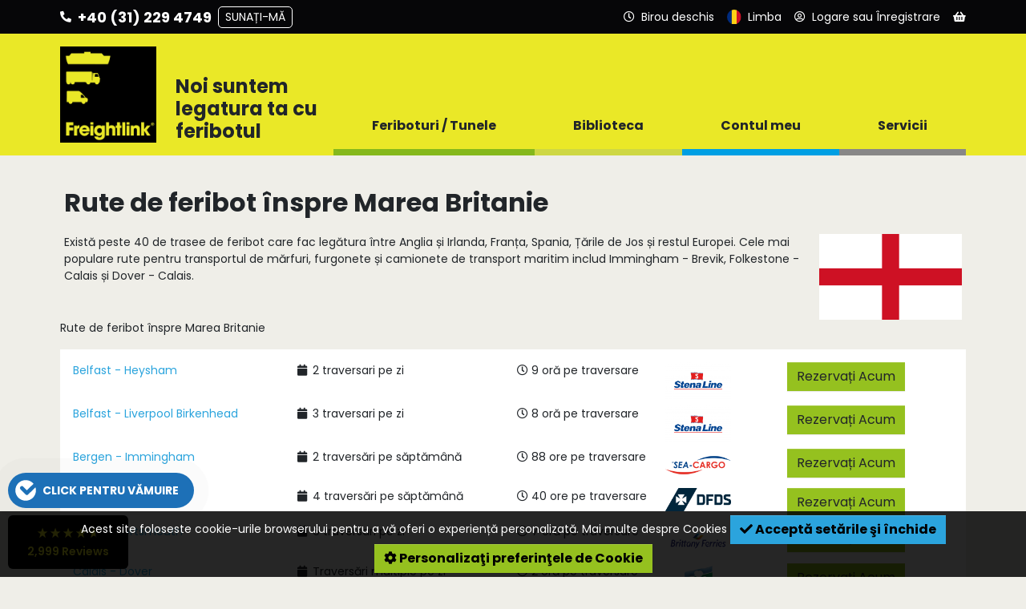

--- FILE ---
content_type: text/html; charset=UTF-8
request_url: https://www.freightlink.ro/ferry-country/rute-de-feribot-%C3%AEnspre-marea-britanie
body_size: 23370
content:
<!DOCTYPE html>
<html lang="ro" dir="ltr" prefix="og: https://ogp.me/ns#">
<head>
  <meta charset="utf-8" />
<meta name="description" />
<meta name="description" content="Există peste 40 de trasee de feribot care fac legătura între Anglia și Irlanda, Franța, Spania, Țările de Jos și restul Europei. Cele mai populare rute pentru transportul de mărfuri, furgonete și camionete de transport maritim includ Immingham - Brevik, Folkestone - Calais și Dover - Calais." />
<link rel="canonical" href="https://www.freightlink.ro/ferry-country/rute-de-feribot-%C3%AEnspre-marea-britanie" />
<meta name="Generator" content="Drupal 10 (https://www.drupal.org)" />
<meta name="MobileOptimized" content="width" />
<meta name="HandheldFriendly" content="true" />
<meta name="viewport" content="width=device-width, initial-scale=1.0" />
<link rel="icon" href="/themes/custom/freightlink_theme/favicon.ico" type="image/vnd.microsoft.icon" />
<link rel="alternate" hreflang="en" href="https://www.freightlink.co.uk/ferry-country/ferries-england" />
<link rel="alternate" hreflang="pl" href="https://www.freightlink.pl/ferry-country/promy-do-wielkiej-brytanii" />
<link rel="alternate" hreflang="ro" href="https://www.freightlink.ro/ferry-country/rute-de-feribot-%C3%AEnspre-marea-britanie" />
<link rel="alternate" hreflang="de" href="https://www.freightlink.de/ferry-country/f%C3%A4hren-nach-england" />
<link rel="alternate" hreflang="hu" href="https://www.freightlink.hu/ferry-country/kompok-angli%C3%A1ba" />
<link rel="alternate" hreflang="cs" href="https://www.freightlink.cz/ferry-country/trajekty-do-anglie" />
<link rel="alternate" hreflang="it" href="https://www.freightlink.it/ferry-country/ferries-england" />
<link rel="alternate" hreflang="bg" href="https://www.freightlink.bg/ferry-country/%D1%84%D0%B5%D1%80%D0%B8%D0%B1%D0%BE%D1%82%D0%B8-%D0%B4%D0%BE-%D0%B0%D0%BD%D0%B3%D0%BB%D0%B8%D1%8F" />

    <title>Rute de feribot înspre Marea Britanie | Freightlink</title>
    <link rel="shortcut icon" href="/themes/custom/freightlink_theme/favicon.ico">
  <link rel="apple-touch-icon" sizes="180x180" href="/themes/custom/freightlink_theme/apple-touch-icon.png">
  <link rel="icon" type="image/png" sizes="32x32" href="/themes/custom/freightlink_theme/favicon-32x32.png">
  <link rel="icon" type="image/png" sizes="16x16" href="/themes/custom/freightlink_theme/favicon-16x16.png">
  <link rel="manifest" href="/themes/custom/freightlink_theme/site.webmanifest">
  <link rel="stylesheet" media="all" href="/sites/default/files/css/css_J7x_pjBuWdJBNjZ3whfY060j4zVnq5-CrxbMqjOeG3o.css?delta=0&amp;language=ro&amp;theme=freightlink_theme&amp;include=[base64]" />
<link rel="stylesheet" media="all" href="/sites/default/files/css/css_LS776Z6gtvRsFT8pUo654fhzHyqH9M5tbOUzPpibTDI.css?delta=1&amp;language=ro&amp;theme=freightlink_theme&amp;include=[base64]" />
<link rel="stylesheet" media="all" href="//use.fontawesome.com/releases/v5.0.13/css/all.css" crossorigin="anonymous" defer />
<link rel="stylesheet" media="all" href="https://fonts.googleapis.com/css2?family=Poppins:wght@400;500;600;700&amp;display=swap" crossorigin="anonymous" defer />

  
    <!-- Global site tag (gtag.js) - Google Analytics -->
  <script async src="https://www.googletagmanager.com/gtag/js?id=G-2JVWX8K5QV"></script>
  <script>
    window.dataLayer = window.dataLayer || [];
    function gtag() {
    dataLayer.push(arguments);
    }
    gtag('js', new Date());
    gtag('config', 'G-2JVWX8K5QV');
  </script>
        <script>
      (function(w,d,s,l,i){w[l]=w[l]||[];w[l].push({'gtm.start':
          new Date().getTime(),event:'gtm.js'});var f=d.getElementsByTagName(s)[0],
        j=d.createElement(s),dl=l!='dataLayer'?'&l='+l:'';j.async=true;j.src=
        '//www.googletagmanager.com/gtm.js?id='+i+dl;f.parentNode.insertBefore(j,f);
      })(window,document,'script','dataLayer','GTM-WM2P7S5');
    </script>
  </head>
<body class="path-node page-node-type-ferry-country">
    <a href="#main-content" class="visually-hidden focusable skip-link">
    Sari la conținutul principal
  </a>
  
    <div class="dialog-off-canvas-main-canvas" data-off-canvas-main-canvas>
    
<div id="site-wrapper">
  <div class="header-container">
            <div class="region region-navigation">
    <div id="block-freightlink-theme-freightlinkheaderandnavigationblock" class="block block-knowledge-mod block-knowledge-mod-header-nav-block">
  
    
      
<div class="header-container__header-toolbar-wrapper header-container__header-toolbar-wrapper-ro">
    <ul class="header-container__header-toolbar">
        <li class="menu-toggle">
            <svg class="bars" xmlns="http://www.w3.org/2000/svg" viewBox="0 0 18 18">
                <line class="bar bar-1" x1="0" y1="3" x2="18" y2="3"/>
                <line class="bar bar-2" x1="0" y1="15" x2="18" y2="15"/>
                <line class="bar bar-3" x1="0" y1="9" x2="18" y2="9"/>
            </svg>
        </li>
                <li class="menu-button-state menu-button-panel menu-extended contact" data-dropdown-panel="#dropdown-panel-0">
            <i class="fa fa-phone fa-flip-horizontal" aria-hidden="true"></i>
            <span class="menu-button-text">Contact</span>
            <span class="menu-button-text-extended">
                +40 (31) 229 4749
                <div class="menu-call-back-btn">Sunați-mă</div>
            </span>
        </li>
        <li class="menu-button-state menu-button-panel menu-extended" data-dropdown-panel="#dropdown-panel-1">
            <i class="far fa-clock" aria-hidden="true"></i>
            <span class="menu-button-text">Program de lucru</span>
            <span class="menu-button-text-extended">
                <div class="opening-times opening-times__open opening-times__current-status">Birou deschis</div>
                <div class="opening-times opening-times__closed">Birou închis</div>
            </span>
        </li>
        <li class="menu-button-state menu-button-panel menu-button-language" data-dropdown-panel="#dropdown-panel-2">
            <img src="/modules/custom/knowledge_mod/img/flags/language/ro.svg" alt="Română">
            <span class="menu-button-text">Limba</span>
        </li>
        <li class="menu-button-state menu-button-panel" data-dropdown-panel="#dropdown-panel-3">
            <i class="far fa-user-circle" aria-hidden="true"></i>
                            <span class="menu-button-text">Logare sau Înregistrare</span>
                    </li>

        
        <li class="menu-button-state menu-button-panel menu-extended" data-dropdown-panel="#dropdown-panel-4">
            <i class="fa fa-shopping-basket" aria-hidden="true"></i>
                            <div class="no-basket-count"></div>
                        <span class="menu-button-text">Coș</span>
        </li>
    </ul>
</div>


<!-- **************************** DROPDOWN PANELS **************************** -->

<!-- CALL BACK -->
<div class="dropdown-panel load" id="dropdown-panel-0">
    <div class="dropdown-panel__content dropdown-panel__contact">
        <img class="panel-close" src="/modules/custom/knowledge_mod/img/close.svg" alt="Închide">
        <div class="contact-section-wrapper">
            <div class="contact-section contact-section__general">
                <p class="language-wrapper">
                    <img class="language" src="/modules/custom/knowledge_mod/img/flags/language/ro.svg" alt="Vorbim limba Dvs.">
                    Vorbim limba Dvs.
                </p>
                <h3>Rezervări noi și existente</h3>
                <p class="contact-wrapper"><a href="tel:+40(31)2294749">+40 (31) 229 4749</a></p>
            </div>
            <div class="contact-section contact-section__sales">
                <div class="contact-section__sales-information">
                    <h3>Cereri de informații privind vânzările</h3>
                    <p class="contact-wrapper">
                        <a href="tel:+44 (0) 1772 368251">+44 (0) 1772 368251</a>
                    </p>
                    <p class="contact-wrapper">
                        <a href="mailto:sales@freightlink.co.uk">sales@freightlink.co.uk</a>
                    </p>
                </div>
                                    <div class="contact-section__sales-people">
                                                                                                            <div class="contact-section__sales-person">
                                <img src="//www.freightlink.co.uk/static/img/staff/square/Anca.png" alt="">
                                <div>Anca</div>
                            </div>
                                            </div>
                            </div>
            <div class="contact-section contact-section__callback">
                <h3>Solicitați un apel înapoi</h3>
                <input type="text" id="call-back-name" placeholder="Numele Dvs. întreg (obligatoriu)" autocomplete="name" required>
                <input type="tel" id="call-back-tel" placeholder="Număr de telefon (obligatoriu)" autocomplete="tel" required pattern="[\d\+\(\)]*">

                <!-- Animated button -->
                <button type="button" class="btn btn-lg btn-call-back btn-call-back__disabled">
                    <span class="btn-st-resting active">Sunați-mă</span>
                    <span class="btn-st-waiting">În procesare<i class="fas fa-redo" aria-hidden="true"></i></span>
                    <span class="btn-st-success">Succes<i class="fa fa-check-circle" aria-hidden="true"></i></span>
                </button>
            </div>
        </div>
    </div>
</div>

<!-- OPENING TIMES -->
<div class="dropdown-panel load" id="dropdown-panel-1">
    <div class="dropdown-panel__content">
        <img class="panel-close" src="/modules/custom/knowledge_mod/img/close.svg" alt="Închide">
        <div class="opening-times opening-times__open opening-times__current-status">
            <!-- Office Open -->
            <h3>Deschis azi</h3>
            <h2>08:00 - 01:00</h2>
        </div>
        <div class="opening-times opening-times__closed">
            <!-- Office Closed -->
            <h3>Birou închis</h3>
        </div>
    </div>
</div>

<!-- LANGUAGES -->
<div class="dropdown-panel dropdown-panel-language lang-select load" id="dropdown-panel-2">
    <div class="dropdown-panel__content">
        <img class="panel-close" src="/modules/custom/knowledge_mod/img/close-dk.svg" alt="Închide">
        <ul class="lang-select">
                                            <li class="en">
                    <span class="lang-title">
                        <a href="https://www.freightlink.co.uk/ferry-country/ferries-england" class="language-link" hreflang="en">English</a>
                    </span>
                    <ul>
                                                    <li>
                                <a href="https://www.freightlink.co.uk/ferry-country/ferries-england" class="language-link" hreflang="en"><img src="/modules/custom/knowledge_mod/img/flags/gb.png" alt="United Kingdom">United Kingdom</a>
                            </li>
                                                    <li>
                                <a href="https://www.freightlink.co.uk/ferry-country/ferries-england" class="language-link" hreflang="en"><img src="/modules/custom/knowledge_mod/img/flags/ie.png" alt="Republic of Ireland">Republic of Ireland</a>
                            </li>
                                            </ul>
                </li>
                                            <li class="pl">
                    <span class="lang-title">
                        <a href="https://www.freightlink.pl/ferry-country/promy-do-wielkiej-brytanii" class="language-link" hreflang="pl">Polski</a>
                    </span>
                    <ul>
                                                    <li>
                                <a href="https://www.freightlink.pl/ferry-country/promy-do-wielkiej-brytanii" class="language-link" hreflang="pl"><img src="/modules/custom/knowledge_mod/img/flags/pl.png" alt="Polska">Polska</a>
                            </li>
                                            </ul>
                </li>
                                            <li class="ro">
                    <span class="lang-title">
                        <a href="https://www.freightlink.ro/ferry-country/rute-de-feribot-%C3%AEnspre-marea-britanie" class="language-link" hreflang="ro">Română</a>
                    </span>
                    <ul>
                                                    <li>
                                <a href="https://www.freightlink.ro/ferry-country/rute-de-feribot-%C3%AEnspre-marea-britanie" class="language-link" hreflang="ro"><img src="/modules/custom/knowledge_mod/img/flags/ro.png" alt="România">România</a>
                            </li>
                                                    <li>
                                <a href="https://www.freightlink.ro/ferry-country/rute-de-feribot-%C3%AEnspre-marea-britanie" class="language-link" hreflang="ro"><img src="/modules/custom/knowledge_mod/img/flags/md.png" alt="Republica Moldova">Republica Moldova</a>
                            </li>
                                            </ul>
                </li>
                                            <li class="ru">
                    <span class="lang-title">
                        <a href="https://www.freightlink.ru/node/4828" class="language-link" hreflang="ru">Русский</a>
                    </span>
                    <ul>
                                                    <li>
                                <a href="https://www.freightlink.ru/node/4828" class="language-link" hreflang="ru"><img src="/modules/custom/knowledge_mod/img/flags/ru.png" alt="Российская Федерация">Российская Федерация</a>
                            </li>
                                                    <li>
                                <a href="https://www.freightlink.ru/node/4828" class="language-link" hreflang="ru"><img src="/modules/custom/knowledge_mod/img/flags/ua.png" alt="Украина">Украина</a>
                            </li>
                                                    <li>
                                <a href="https://www.freightlink.ru/node/4828" class="language-link" hreflang="ru"><img src="/modules/custom/knowledge_mod/img/flags/by.png" alt="Республика Беларусь">Республика Беларусь</a>
                            </li>
                                                    <li>
                                <a href="https://www.freightlink.ru/node/4828" class="language-link" hreflang="ru"><img src="/modules/custom/knowledge_mod/img/flags/md.png" alt="Молдова">Молдова</a>
                            </li>
                                                    <li>
                                <a href="https://www.freightlink.ru/node/4828" class="language-link" hreflang="ru"><img src="/modules/custom/knowledge_mod/img/flags/lt.png" alt="Литва">Литва</a>
                            </li>
                                                    <li>
                                <a href="https://www.freightlink.ru/node/4828" class="language-link" hreflang="ru"><img src="/modules/custom/knowledge_mod/img/flags/lv.png" alt="Латвия">Латвия</a>
                            </li>
                                                    <li>
                                <a href="https://www.freightlink.ru/node/4828" class="language-link" hreflang="ru"><img src="/modules/custom/knowledge_mod/img/flags/ee.png" alt="Эстония">Эстония</a>
                            </li>
                                            </ul>
                </li>
                                            <li class="de">
                    <span class="lang-title">
                        <a href="https://www.freightlink.de/ferry-country/f%C3%A4hren-nach-england" class="language-link" hreflang="de">Deutsch</a>
                    </span>
                    <ul>
                                                    <li>
                                <a href="https://www.freightlink.de/ferry-country/f%C3%A4hren-nach-england" class="language-link" hreflang="de"><img src="/modules/custom/knowledge_mod/img/flags/de.png" alt="Deutschland">Deutschland</a>
                            </li>
                                                    <li>
                                <a href="https://www.freightlink.de/ferry-country/f%C3%A4hren-nach-england" class="language-link" hreflang="de"><img src="/modules/custom/knowledge_mod/img/flags/ch.png" alt="Schweiz">Schweiz</a>
                            </li>
                                                    <li>
                                <a href="https://www.freightlink.de/ferry-country/f%C3%A4hren-nach-england" class="language-link" hreflang="de"><img src="/modules/custom/knowledge_mod/img/flags/at.png" alt="Österreich">Österreich</a>
                            </li>
                                                    <li>
                                <a href="https://www.freightlink.de/ferry-country/f%C3%A4hren-nach-england" class="language-link" hreflang="de"><img src="/modules/custom/knowledge_mod/img/flags/li.png" alt="Lichtenstein">Lichtenstein</a>
                            </li>
                                                    <li>
                                <a href="https://www.freightlink.de/ferry-country/f%C3%A4hren-nach-england" class="language-link" hreflang="de"><img src="/modules/custom/knowledge_mod/img/flags/be.png" alt="Belgien">Belgien</a>
                            </li>
                                                    <li>
                                <a href="https://www.freightlink.de/ferry-country/f%C3%A4hren-nach-england" class="language-link" hreflang="de"><img src="/modules/custom/knowledge_mod/img/flags/lu.png" alt="Luxemburg">Luxemburg</a>
                            </li>
                                            </ul>
                </li>
                                            <li class="hu">
                    <span class="lang-title">
                        <a href="https://www.freightlink.hu/ferry-country/kompok-angli%C3%A1ba" class="language-link" hreflang="hu">magyar</a>
                    </span>
                    <ul>
                                                    <li>
                                <a href="https://www.freightlink.hu/ferry-country/kompok-angli%C3%A1ba" class="language-link" hreflang="hu"><img src="/modules/custom/knowledge_mod/img/flags/hu.png" alt="Magyarország">Magyarország</a>
                            </li>
                                            </ul>
                </li>
                                            <li class="cs">
                    <span class="lang-title">
                        <a href="https://www.freightlink.cz/ferry-country/trajekty-do-anglie" class="language-link" hreflang="cs">Czech</a>
                    </span>
                    <ul>
                                                    <li>
                                <a href="https://www.freightlink.cz/ferry-country/trajekty-do-anglie" class="language-link" hreflang="cs"><img src="/modules/custom/knowledge_mod/img/flags/cz.png" alt="Česká republika">Česká republika</a>
                            </li>
                                                    <li>
                                <a href="https://www.freightlink.cz/ferry-country/trajekty-do-anglie" class="language-link" hreflang="cs"><img src="/modules/custom/knowledge_mod/img/flags/sk.png" alt="Slovenská republika.">Slovenská republika.</a>
                            </li>
                                            </ul>
                </li>
                                            <li class="es">
                    <span class="lang-title">
                        <a href="https://www.freightlink.es/node/4828" class="language-link" hreflang="es">Español</a>
                    </span>
                    <ul>
                                                    <li>
                                <a href="https://www.freightlink.es/node/4828" class="language-link" hreflang="es"><img src="/modules/custom/knowledge_mod/img/flags/es.png" alt="España">España</a>
                            </li>
                                            </ul>
                </li>
                                            <li class="it">
                    <span class="lang-title">
                        <a href="https://www.freightlink.it/ferry-country/ferries-england" class="language-link" hreflang="it">Italiano</a>
                    </span>
                    <ul>
                                                    <li>
                                <a href="https://www.freightlink.it/ferry-country/ferries-england" class="language-link" hreflang="it"><img src="/modules/custom/knowledge_mod/img/flags/it.png" alt="Italia">Italia</a>
                            </li>
                                            </ul>
                </li>
                                            <li class="bg">
                    <span class="lang-title">
                        <a href="https://www.freightlink.bg/ferry-country/%D1%84%D0%B5%D1%80%D0%B8%D0%B1%D0%BE%D1%82%D0%B8-%D0%B4%D0%BE-%D0%B0%D0%BD%D0%B3%D0%BB%D0%B8%D1%8F" class="language-link" hreflang="bg">Български</a>
                    </span>
                    <ul>
                                                    <li>
                                <a href="https://www.freightlink.bg/ferry-country/%D1%84%D0%B5%D1%80%D0%B8%D0%B1%D0%BE%D1%82%D0%B8-%D0%B4%D0%BE-%D0%B0%D0%BD%D0%B3%D0%BB%D0%B8%D1%8F" class="language-link" hreflang="bg"><img src="/modules/custom/knowledge_mod/img/flags/bg.png" alt="Bulgaria">Bulgaria</a>
                            </li>
                                            </ul>
                </li>
                    </ul>
    </div>
</div>


<!-- ACCOUNT -->
<div class="dropdown-panel load" id="dropdown-panel-3">
    <div class="dropdown-panel__content">
        <img class="panel-close" src="/modules/custom/knowledge_mod/img/close.svg" alt="Închide">
                    <div class="dropdown-panel__content-column left">
                <form action="/user/login?destination=/" method="post">
                    <h3>Conectare:</h3>
                    <label for="username" class="element-invisible">Nume utilizator</label>
                    <input type="text" id="username" name="name" placeholder="Nume utilizator">
                    <label for="password" class="element-invisible">Parolă</label>
                    <input type="password" id="password" name="pass" placeholder="Parolă"
                           autocomplete="off" spellcheck="false" autocapitalize="off">
                    <button type="submit" class="btn btn-lg">Loghează-te</button>
                    <p class="dropdown-panel__login-text">
                        <a href="/privacy">
                            <i class="fas fa-external-link-alt" aria-hidden="true"></i>
                            Politică de confidențialitate
                        </a>
                    </p>
                    <p class="dropdown-panel__login-text">
                        <a href="/user/password">
                            <i class="fa fa-key" aria-hidden="true"></i>
                            Am uitat parola
                        </a>
                    </p>
                                            <input autocomplete="off" data-drupal-selector="form-f9xn1tu3doxx5c-kmcfmj35dutcub8futjo-78qdola" type="hidden" name="form_build_id" value="form-F9xn1tu3dOxX5c_KMcFMJ35DUtCuB8FUtjO-78QDoLA" />

                        
                        <input data-drupal-selector="edit-user-login-form" type="hidden" name="form_id" value="user_login_form" />

                                    </form>
            </div>
            <div class="dropdown-panel__content-column right">
                <h3>Nu aveți cont?</h3>
                <a href="/new" class="btn btn-lg">Creati un cont </a>
            </div>
            </div>
</div>

<!-- BASKET -->
<div class="dropdown-panel load" id="dropdown-panel-4">
    <div class="dropdown-panel__content">
        <img class="panel-close" src="/modules/custom/knowledge_mod/img/close.svg" alt="Închide">
        <div class="mini-basket__content"></div>
    </div>
</div>

<!-- *************************** DROPDOWN PANELS END *************************** -->

<div class="header-container__wrapper-container header-container__wrapper-container-ro">

    <div class="header-container__wrapper">
        <div class="header-container__logo">
            <a href="https://www.freightlink.ro/" title="Acasă" rel="home" class="site-logo">
                <img src="/themes/custom/freightlink_theme/logo.png" alt="">
            </a>
        </div>

        <!-- DESKTOP LINKS -->

        <div class="header-container__menu-panel">
            <div class="menu-panel__strap-line"><h2>Noi suntem legatura ta cu feribotul</h2></div>
            <nav class="menu-panel__main-navigation menu-panel__main-navigation-desktop">
                <div class="main-menu">
                                                                <div class="list-item menu-item menu-item-0" data-menu-item="0">
                            <span>Feriboturi / Tunele</span>
                            <div class="menu-button-bar menu-button-bar-0 default">
                                <div class="bar"></div>
                                <div class="arrow"></div>
                            </div>
                        </div>
                                                                    <div class="list-item menu-item menu-item-1" data-menu-item="1">
                            <span>Biblioteca</span>
                            <div class="menu-button-bar menu-button-bar-1 default">
                                <div class="bar"></div>
                                <div class="arrow"></div>
                            </div>
                        </div>
                                                                    <div class="list-item menu-item menu-item-2" data-menu-item="2">
                            <span>Contul meu</span>
                            <div class="menu-button-bar menu-button-bar-2 default">
                                <div class="bar"></div>
                                <div class="arrow"></div>
                            </div>
                        </div>
                                                                    <div class="list-item menu-item menu-item-3" data-menu-item="3">
                            <span>Servicii</span>
                            <div class="menu-button-bar menu-button-bar-3 default">
                                <div class="bar"></div>
                                <div class="arrow"></div>
                            </div>
                        </div>
                                                            </div>
            </nav>
        </div>

        <!-- DESKTOP LINKS -->

    </div>

</div>

<div class="main-navigation__helpers">
    <div class="helper-language"><img src="/modules/custom/knowledge_mod/img/flags/language/ro.svg" alt="Română">Limba<i class="fa fa-caret-right" aria-hidden="true"></i></div>
    <div class="helper-search">
                    <a href="https://www.freightlink.ro/search/node"><i class="fa fa-search" aria-hidden="true"></i>Căutare</a>
            </div>
</div>

<div class="header-container__menu-panel">
    <nav class="menu-panel__main-navigation menu-panel__main-navigation-screen">
        <div class="main-menu">
                                        <div class="menu-item menu-item-0" data-menu-item="0">
                    <span>Feriboturi / Tunele</span>
                    <div class="menu-item-panel menu-hidden load">
                        <div class="list-item-contents">
                            <div class="list-item-contents__left">
                                                                    <div class="list-item">
                                        <a href="https://www.freightlink.ro/nou">
                                            Deschidere Cont
                                        </a>
                                    </div>
                                                                    <div class="list-item">
                                        <a href="https://www.freightlink.ro/rute-feribot">
                                            Rute
                                        </a>
                                    </div>
                                                                    <div class="list-item">
                                        <a href="https://www.freightlink.ro/harta">
                                            Harta
                                        </a>
                                    </div>
                                                                    <div class="list-item">
                                        <a href="https://www.freightlink.ro/trasee-de-feribot-%C3%AEn-func%C8%9Bie-de-%C8%9Bar%C4%83">
                                            Rute pe țară
                                        </a>
                                    </div>
                                                                    <div class="list-item">
                                        <a href="https://www.freightlink.ro/porturi-feribot">
                                            Porturi/Terminale
                                        </a>
                                    </div>
                                                                    <div class="list-item">
                                        <a href="https://www.freightlink.ro/operatori-feribot">
                                            Operatori
                                        </a>
                                    </div>
                                                                    <div class="list-item">
                                        <a href="https://www.freightlink.ro/program-feribot">
                                            Program LeShuttle (Eurotunnel) Freight
                                        </a>
                                    </div>
                                                                    <div class="list-item">
                                        <a href="https://www.freightlink.ro/traseele-tunelului-mont-blanc-si-frejus-intre-franta-si-italia">
                                            Tunelului Mont Blanc și Fréjus
                                        </a>
                                    </div>
                                                                    <div class="list-item">
                                        <a href="https://www.freightlink.ro/bilete-pentru-poduri-si-feriboturi-scandinavia">
                                            Bilete pentru poduri și feriboturi în Scandinavia
                                        </a>
                                    </div>
                                                                    <div class="list-item">
                                        <a href="https://www.freightlink.ro/rute-directe-de-feribot-europa-continentala-republica-irlanda">
                                            Rute directe de feribot Europa continentală ⇄ Republica Irlanda
                                        </a>
                                    </div>
                                                                    <div class="list-item">
                                        <a href="https://www.freightlink.ro/knowledge/suprataxa-de-combustibil">
                                            Suprataxa Combustibil
                                        </a>
                                    </div>
                                                            </div>
                            <div class="list-item-contents__right">
                                                                    <a href="https://www.freightlink.ro/app">
            <div class="clearfix text-formatted field field--name-field-promo-image-html field--type-text-long field--label-hidden field__item"><p><img data-entity-uuid="a24e7c68-44cf-46c4-99a3-b6060a02c13e" data-entity-type="file" src="/sites/default/files/inline-images/app%20v2%20mega%20menu%20RO.svg" width="560" height="230" alt="Freightlink app"></p>
</div>
      </a>
                                                            </div>
                        </div>
                    </div>
                </div>
                                            <div class="menu-item menu-item-1" data-menu-item="1">
                    <span>Biblioteca</span>
                    <div class="menu-item-panel menu-hidden load">
                        <div class="list-item-contents">
                            <div class="list-item-contents__left">
                                                                    <div class="list-item">
                                        <a href="https://www.freightlink.ro/contacta%C8%9Bi-ne">
                                            Contactați-ne
                                        </a>
                                    </div>
                                                                    <div class="list-item">
                                        <a href="https://www.freightlink.ro/blog">
                                            Articole
                                        </a>
                                    </div>
                                                                    <div class="list-item">
                                        <a href="https://www.freightlink.ro/terms-and-conditions">
                                            Termeni și Condiții
                                        </a>
                                    </div>
                                                                    <div class="list-item">
                                        <a href="https://www.freightlink.ro/knowledge/faqs">
                                            Întrebări frecvente - vamă, rezervări etc.
                                        </a>
                                    </div>
                                                                    <div class="list-item">
                                        <a href="https://www.freightlink.ro/knowledge/documente">
                                            Documente
                                        </a>
                                    </div>
                                                                    <div class="list-item">
                                        <a href="https://www.freightlink.ro/knowledge/how-do-i">
                                            Cum iau un feribot către?
                                        </a>
                                    </div>
                                                                    <div class="list-item">
                                        <a href="https://www.freightlink.ro/tipuri-de-vehicule">
                                            Tipuri de vehicule
                                        </a>
                                    </div>
                                                                    <div class="list-item">
                                        <a href="https://www.freightlink.ro/despre-noi">
                                            Despre Noi
                                        </a>
                                    </div>
                                                                    <div class="list-item">
                                        <a href="https://www.freightlink.ro/securizarea-vehiculelor-si-incarcaturii-ghidul-feriboturilor">
                                            Securizarea vehiculelor și a încărcăturii În Ghidul Feriboturilor
                                        </a>
                                    </div>
                                                                    <div class="list-item">
                                        <a href="https://www.freightlink.ro/pregatiti-va-pentru-brexit">
                                            Reguli privind documentația vamală și de frontieră
                                        </a>
                                    </div>
                                                            </div>
                            <div class="list-item-contents__right">
                                                                    <a href="https://www.freightlink.ro/app">
            <div class="clearfix text-formatted field field--name-field-promo-image-html field--type-text-long field--label-hidden field__item"><p><img data-entity-uuid="a24e7c68-44cf-46c4-99a3-b6060a02c13e" data-entity-type="file" src="/sites/default/files/inline-images/app%20v2%20mega%20menu%20RO.svg" width="560" height="230" alt="Freightlink app"></p>
</div>
      </a>
                                                            </div>
                        </div>
                    </div>
                </div>
                                            <div class="menu-item menu-item-2" data-menu-item="2">
                    <span>Contul meu</span>
                    <div class="menu-item-panel menu-hidden load">
                        <div class="list-item-contents">
                            <div class="list-item-contents__left">
                                                                    <div class="list-item">
                                        <a href="https://www.freightlink.ro/account">
                                            Panoul de utilizare
                                        </a>
                                    </div>
                                                                    <div class="list-item">
                                        <a href="https://www.freightlink.ro/account/quotes">
                                            Cotațiile rezervării
                                        </a>
                                    </div>
                                                                    <div class="list-item">
                                        <a href="https://www.freightlink.ro/account/tnt">
                                            Track și Trace
                                        </a>
                                    </div>
                                                                    <div class="list-item">
                                        <a href="https://www.freightlink.ro/account/invoices">
                                            Facturi
                                        </a>
                                    </div>
                                                                    <div class="list-item">
                                        <a href="https://www.freightlink.ro/account/contacts">
                                            Contacte
                                        </a>
                                    </div>
                                                                    <div class="list-item">
                                        <a href="https://www.freightlink.ro/account/password">
                                            Schimbare parolă
                                        </a>
                                    </div>
                                                                    <div class="list-item">
                                        <a href="https://www.freightlink.ro/account/devices">
                                            Telefoane Mobile
                                        </a>
                                    </div>
                                                                    <div class="list-item">
                                        <a href="https://www.freightlink.ro/account/payment-methods">
                                            Metodă de Plată
                                        </a>
                                    </div>
                                                                    <div class="list-item">
                                        <a href="https://www.freightlink.ro/account/account-details">
                                            Detalii de cont
                                        </a>
                                    </div>
                                                                    <div class="list-item">
                                        <a href="https://www.freightlink.ro/account/marketing-preferences">
                                            Preferințe de marketing
                                        </a>
                                    </div>
                                                                    <div class="list-item">
                                        <a href="https://www.freightlink.ro/%C3%AEntreb%C4%83ri-frecvente-pentru-clien%C8%9Bii-noi">
                                            Întrebări Frecvente Rezervarea cu Freightlink
                                        </a>
                                    </div>
                                                            </div>
                            <div class="list-item-contents__right">
                                                                    <a href="https://www.freightlink.ro/app">
            <div class="clearfix text-formatted field field--name-field-promo-image-html field--type-text-long field--label-hidden field__item"><p><img data-entity-uuid="a24e7c68-44cf-46c4-99a3-b6060a02c13e" data-entity-type="file" src="/sites/default/files/inline-images/app%20v2%20mega%20menu%20RO.svg" width="560" height="230" alt="Freightlink app"></p>
</div>
      </a>
                                                            </div>
                        </div>
                    </div>
                </div>
                                            <div class="menu-item menu-item-3" data-menu-item="3">
                    <span>Servicii</span>
                    <div class="menu-item-panel menu-hidden load">
                        <div class="list-item-contents">
                            <div class="list-item-contents__left">
                                                                    <div class="list-item">
                                        <a href="https://www.freightlink.ro/aranja%C8%9Bi-v%C4%83-v%C4%83muirea-cu-customslink">
                                            Aranjați-vă vămuirea cu CustomsLink
                                        </a>
                                    </div>
                                                                    <div class="list-item">
                                        <a href="https://www.freightlink.ro/generatorul-de-permise-de-port-freightlink">
                                            Generatorul de Permise de Port Freightlink
                                        </a>
                                    </div>
                                                                    <div class="list-item">
                                        <a href="https://www.freightlink.ro/c%C4%83l%C4%83torie-cu-feribotul-cu-%C3%AEnc%C4%83rc%C4%83turi-anormale-largi-sau-grele">
                                            Călătorie cu feribotul cu Încărcături Anormale, Largi sau Grele
                                        </a>
                                    </div>
                                                                    <div class="list-item">
                                        <a href="https://www.freightlink.ro/generatorul-ens-freightlink-ss-gb-si-mrn-uri-pentru-marea-nordului">
                                            Generatorul ENS Freightlink - S&amp;S GB
                                        </a>
                                    </div>
                                                                    <div class="list-item">
                                        <a href="https://pay.freightlink.ro/ro/" target="_blank" rel="noopener">
                                            Freightlink PAY
                                        </a>
                                    </div>
                                                                    <div class="list-item">
                                        <a href="https://www.freightlink.ro/taxa-de-drum-pentru-vehiculele-de-mare-tonaj">
                                            Taxa de drum pentru vehiculele de mare tonaj
                                        </a>
                                    </div>
                                                            </div>
                            <div class="list-item-contents__right">
                                                                    <a href="https://www.freightlink.ro/app">
            <div class="clearfix text-formatted field field--name-field-promo-image-html field--type-text-long field--label-hidden field__item"><p><img data-entity-uuid="a24e7c68-44cf-46c4-99a3-b6060a02c13e" data-entity-type="file" src="/sites/default/files/inline-images/app%20v2%20mega%20menu%20RO.svg" width="560" height="230" alt="Freightlink app"></p>
</div>
      </a>
                                                            </div>
                        </div>
                    </div>
                </div>
                                                        <div class="menu-search">
                    <form class="search-block-form" data-drupal-selector="search-block-form" action="https://www.freightlink.ro/search/node" method="get" id="search-block-form" accept-charset="UTF-8">
  <div class="container-inline">
  
  
  
  <div class="js-form-item form-item js-form-type-search form-type-search js-form-item-keys form-item-keys form-no-label">
      <label for="edit-keys" class="visually-hidden">Căutare</label>
        <input title="Introduceţi termenii doriţi pentru căutare." placeholder="Introduceți căutarea" data-drupal-selector="edit-keys" type="search" id="edit-keys" name="keys" value="" size="15" maxlength="128" class="form-search" />

        </div>

    <div class="form-actions form-wrapper">
    <button class="btn btn-success btn-sm form-submit" type="submit">
      <i class="fa fa-search" aria-hidden="true"></i>
      <span class="sr-only">Căutare</span>
    </button>
  </div>
</div>

</form>

                </div>
                    </div>
    </nav>
</div>

  </div>

  </div>

      </div>

  <div class="container page-container">
    <div class="l-page">
      <div class="l-main">
        <div class="l-content col-xs-12 py-3" role="main">

                        <div class="region region-highlighted">
    <div data-drupal-messages-fallback class="hidden"></div>

  </div>

          
          
          
          
          
          

                      <a id="main-content"><span
                class="sr-only">Conținut principal</span></a>
          
                        <div class="region region-content">
    <div id="block-freightlink-theme-page-title" class="block block-core block-page-title-block">
  
    
      
  <h1 class="page-title"><span class="field field--name-title field--type-string field--label-above">Rute de feribot înspre Marea Britanie</span>
</h1>


  </div>
<div id="block-freightlink-theme-system-main" class="g-bg block block-system block-system-main-block">
  
    
      
<article class="node node--type-ferry-country node--view-mode-full">

  
    

  <div class="node__content">
        <div class="panel-display">

        <div class="row">
            <div class="panel-col-header panel-panel col-xs-12"></div>
        </div>
        <div class="row">
            <div class="panel-col-header panel-panel col-xs-12 col-sm-10"><div class="block block-layout-builder block-field-blocknodeferry-countrybody">
  
    
      
            <div class="clearfix text-formatted field field--name-body field--type-text-with-summary field--label-hidden field__item"><p>Există peste 40 de trasee de feribot care fac legătura între Anglia și Irlanda, Franța, Spania, Țările de Jos și restul Europei.&nbsp;Cele mai populare rute pentru transportul de mărfuri, furgonete&nbsp;și camionete de transport maritim includ Immingham - Brevik, Folkestone - Calais și Dover - Calais.</p>
</div>
      
  </div>
</div>
            <div class="panel-col-header panel-panel col-xs-12 col-sm-2"><div class="block block-layout-builder block-field-blocknodeferry-countryfield-country-flag">
  
    
      
            <div class="field field--name-field-country-flag field--type-image field--label-hidden field__item">  <img loading="lazy" src="/sites/default/files/england-flag.png" width="1280" height="768" alt="" />

</div>
      
  </div>
</div>
        </div>

        <div class="row">
            <div class="panel-col-top panel-panel col-xs-12"><div class="block block-layout-builder block-field-blocknodeferry-countrytitle">
  
    
      <span class="field field--name-title field--type-string field--label-above">Rute de feribot înspre Marea Britanie</span>

  </div>
<div class="block block-f2f2-blocks block-f2f2-blocks-route-block">
  
    
      <div class="f2f2-blocks f2f2-blocks--routes-block">
    <div class="row headings">
        <div class="col-sm-3">&nbsp;</div>
        <div class="col-sm-3">
            <strong>Frecvenţă</strong>
        </div>
        <div class="col-sm-2">
            <strong>Durata</strong>
        </div>
        <div class="col-sm-1">&nbsp;</div>
        <div class="col-sm-2">&nbsp;</div>
    </div>
                            <div class="row">
            <div class="col-xs-12 col-sm-3">
                <a href="/rute-feribot/de la-belfast-la-irlanda de nord-către-heysham-la-marea britanie">Belfast - Heysham</a>
            </div>
            <div class="col-xs-12 col-sm-3">
                <i class="fa fa-fw fa-calendar" aria-hidden="true"></i>
                                                                             2 traversari pe zi                            </div>
            <div class="col-xs-12 col-sm-2">
                                    <span class="duration">
                        <i class="far fa-clock" aria-hidden="true"></i>
                                                                                                             9 oră pe traversare                                            </span>
                            </div>
            <div class="col-xs-12 col-sm-1">
                                    <img src="https://api-imogen.freight2ferry.co.uk/operators/logo/Stena Line" alt="Stena Line">
                            </div>
            <div class="col-xs-12 col-sm-3">
                <div class="btn-group text-center">
                                            <a href="/rute-feribot/de la-belfast-la-irlanda de nord-către-heysham-la-marea britanie" class="btn btn-success" role="button">
                            Rezervați Acum
                        </a>
                                    </div>
            </div>
        </div>
                            <div class="row">
            <div class="col-xs-12 col-sm-3">
                <a href="/rute-feribot/de la-belfast-la-irlanda de nord-către-liverpool birkenhead-la-marea britanie">Belfast - Liverpool Birkenhead</a>
            </div>
            <div class="col-xs-12 col-sm-3">
                <i class="fa fa-fw fa-calendar" aria-hidden="true"></i>
                                                                             3 traversari pe zi                            </div>
            <div class="col-xs-12 col-sm-2">
                                    <span class="duration">
                        <i class="far fa-clock" aria-hidden="true"></i>
                                                                                                             8 oră pe traversare                                            </span>
                            </div>
            <div class="col-xs-12 col-sm-1">
                                    <img src="https://api-imogen.freight2ferry.co.uk/operators/logo/Stena Line" alt="Stena Line">
                            </div>
            <div class="col-xs-12 col-sm-3">
                <div class="btn-group text-center">
                                            <a href="/rute-feribot/de la-belfast-la-irlanda de nord-către-liverpool birkenhead-la-marea britanie" class="btn btn-success" role="button">
                            Rezervați Acum
                        </a>
                                    </div>
            </div>
        </div>
                            <div class="row">
            <div class="col-xs-12 col-sm-3">
                <a href="/rute-feribot/de la-bergen-la-norvegia-către-immingham-la-marea britanie">Bergen - Immingham</a>
            </div>
            <div class="col-xs-12 col-sm-3">
                <i class="fa fa-fw fa-calendar" aria-hidden="true"></i>
                                                                             2 traversări pe săptămână                            </div>
            <div class="col-xs-12 col-sm-2">
                                    <span class="duration">
                        <i class="far fa-clock" aria-hidden="true"></i>
                                                                                                             88 ore pe traversare                                            </span>
                            </div>
            <div class="col-xs-12 col-sm-1">
                                    <img src="https://api-imogen.freight2ferry.co.uk/operators/logo/Sea-Cargo" alt="Sea-Cargo">
                            </div>
            <div class="col-xs-12 col-sm-3">
                <div class="btn-group text-center">
                                            <a href="/rute-feribot/de la-bergen-la-norvegia-către-immingham-la-marea britanie" class="btn btn-success" role="button">
                            Rezervați Acum
                        </a>
                                    </div>
            </div>
        </div>
                            <div class="row">
            <div class="col-xs-12 col-sm-3">
                <a href="/rute-feribot/de la-brevik-la-norvegia-către-immingham-la-marea britanie">Brevik - Immingham</a>
            </div>
            <div class="col-xs-12 col-sm-3">
                <i class="fa fa-fw fa-calendar" aria-hidden="true"></i>
                                                                             4 traversări pe săptămână                            </div>
            <div class="col-xs-12 col-sm-2">
                                    <span class="duration">
                        <i class="far fa-clock" aria-hidden="true"></i>
                                                                                                             40 ore pe traversare                                            </span>
                            </div>
            <div class="col-xs-12 col-sm-1">
                                    <img src="https://api-imogen.freight2ferry.co.uk/operators/logo/DFDS North Sea" alt="DFDS North Sea">
                            </div>
            <div class="col-xs-12 col-sm-3">
                <div class="btn-group text-center">
                                            <a href="/rute-feribot/de la-brevik-la-norvegia-către-immingham-la-marea britanie" class="btn btn-success" role="button">
                            Rezervați Acum
                        </a>
                                    </div>
            </div>
        </div>
                            <div class="row">
            <div class="col-xs-12 col-sm-3">
                <a href="/rute-feribot/de la-caen-la-franța-către-portsmouth-la-marea britanie">Caen - Portsmouth</a>
            </div>
            <div class="col-xs-12 col-sm-3">
                <i class="fa fa-fw fa-calendar" aria-hidden="true"></i>
                                                                             6 traversari pe zi                            </div>
            <div class="col-xs-12 col-sm-2">
                                    <span class="duration">
                        <i class="far fa-clock" aria-hidden="true"></i>
                                                                                                             7 oră pe traversare                                            </span>
                            </div>
            <div class="col-xs-12 col-sm-1">
                                    <img src="https://api-imogen.freight2ferry.co.uk/operators/logo/Brittany Ferries" alt="Brittany Ferries">
                            </div>
            <div class="col-xs-12 col-sm-3">
                <div class="btn-group text-center">
                                            <a href="/rute-feribot/de la-caen-la-franța-către-portsmouth-la-marea britanie" class="btn btn-success" role="button">
                            Rezervați Acum
                        </a>
                                    </div>
            </div>
        </div>
                            <div class="row">
            <div class="col-xs-12 col-sm-3">
                <a href="/rute-feribot/de la-calais-la-franța-către-dover-la-marea britanie">Calais - Dover</a>
            </div>
            <div class="col-xs-12 col-sm-3">
                <i class="fa fa-fw fa-calendar" aria-hidden="true"></i>
                                    Traversări multiple pe zi
                            </div>
            <div class="col-xs-12 col-sm-2">
                                    <span class="duration">
                        <i class="far fa-clock" aria-hidden="true"></i>
                                                                                                             2 oră pe traversare                                            </span>
                            </div>
            <div class="col-xs-12 col-sm-1">
                                    <img src="https://api-imogen.freight2ferry.co.uk/operators/logo/Irish Ferries Dover" alt="Irish Ferries Dover">
                            </div>
            <div class="col-xs-12 col-sm-3">
                <div class="btn-group text-center">
                                            <a href="/rute-feribot/de la-calais-la-franța-către-dover-la-marea britanie" class="btn btn-success" role="button">
                            Rezervați Acum
                        </a>
                                    </div>
            </div>
        </div>
                            <div class="row">
            <div class="col-xs-12 col-sm-3">
                <a href="/rute-feribot/de la-calais-la-franța-către-folkestone-la-marea britanie">Calais - Folkestone</a>
            </div>
            <div class="col-xs-12 col-sm-3">
                <i class="fa fa-fw fa-calendar" aria-hidden="true"></i>
                                    Traversări multiple pe zi
                            </div>
            <div class="col-xs-12 col-sm-2">
                                    <span class="duration">
                        <i class="far fa-clock" aria-hidden="true"></i>
                                                                                                             35 minute trecere                                            </span>
                            </div>
            <div class="col-xs-12 col-sm-1">
                                    <img src="https://api-imogen.freight2ferry.co.uk/operators/logo/Le Shuttle (Eurotunnel)" alt="Le Shuttle (Eurotunnel)">
                            </div>
            <div class="col-xs-12 col-sm-3">
                <div class="btn-group text-center">
                                            <a href="/rute-feribot/de la-calais-la-franța-către-folkestone-la-marea britanie" class="btn btn-success" role="button">
                            Rezervați Acum
                        </a>
                                    </div>
            </div>
        </div>
                            <div class="row">
            <div class="col-xs-12 col-sm-3">
                <a href="/rute-feribot/de la-cherbourg-octeville-la-franța-către-poole-la-marea britanie">Cherbourg-Octeville - Poole</a>
            </div>
            <div class="col-xs-12 col-sm-3">
                <i class="fa fa-fw fa-calendar" aria-hidden="true"></i>
                                                                             2 traversari pe zi                            </div>
            <div class="col-xs-12 col-sm-2">
                                    <span class="duration">
                        <i class="far fa-clock" aria-hidden="true"></i>
                                                                                                             5 oră pe traversare                                            </span>
                            </div>
            <div class="col-xs-12 col-sm-1">
                                    <img src="https://api-imogen.freight2ferry.co.uk/operators/logo/Brittany Ferries" alt="Brittany Ferries">
                            </div>
            <div class="col-xs-12 col-sm-3">
                <div class="btn-group text-center">
                                            <a href="/rute-feribot/de la-cherbourg-octeville-la-franța-către-poole-la-marea britanie" class="btn btn-success" role="button">
                            Rezervați Acum
                        </a>
                                    </div>
            </div>
        </div>
                            <div class="row">
            <div class="col-xs-12 col-sm-3">
                <a href="/rute-feribot/de la-cherbourg-octeville-la-franța-către-portsmouth-la-marea britanie">Cherbourg-Octeville - Portsmouth</a>
            </div>
            <div class="col-xs-12 col-sm-3">
                <i class="fa fa-fw fa-calendar" aria-hidden="true"></i>
                                                                             2 traversări pe săptămână                            </div>
            <div class="col-xs-12 col-sm-2">
                                    <span class="duration">
                        <i class="far fa-clock" aria-hidden="true"></i>
                                                                                                             5 oră pe traversare                                            </span>
                            </div>
            <div class="col-xs-12 col-sm-1">
                                    <img src="https://api-imogen.freight2ferry.co.uk/operators/logo/Brittany Ferries" alt="Brittany Ferries">
                            </div>
            <div class="col-xs-12 col-sm-3">
                <div class="btn-group text-center">
                                            <a href="/rute-feribot/de la-cherbourg-octeville-la-franța-către-portsmouth-la-marea britanie" class="btn btn-success" role="button">
                            Rezervați Acum
                        </a>
                                    </div>
            </div>
        </div>
                            <div class="row">
            <div class="col-xs-12 col-sm-3">
                <a href="/rute-feribot/de la-cowes-la-insula wight-către-southampton-la-marea britanie">Cowes - Southampton</a>
            </div>
            <div class="col-xs-12 col-sm-3">
                <i class="fa fa-fw fa-calendar" aria-hidden="true"></i>
                                                                             16 traversari pe zi                            </div>
            <div class="col-xs-12 col-sm-2">
                                    <span class="duration">
                        <i class="far fa-clock" aria-hidden="true"></i>
                                                                                                             Durata traversării: 1 ora                                            </span>
                            </div>
            <div class="col-xs-12 col-sm-1">
                                    <img src="https://api-imogen.freight2ferry.co.uk/operators/logo/Red Funnel" alt="Red Funnel">
                            </div>
            <div class="col-xs-12 col-sm-3">
                <div class="btn-group text-center">
                                            <a href="/rute-feribot/de la-cowes-la-insula wight-către-southampton-la-marea britanie" class="btn btn-success" role="button">
                            Rezervați Acum
                        </a>
                                    </div>
            </div>
        </div>
                            <div class="row">
            <div class="col-xs-12 col-sm-3">
                <a href="/rute-feribot/de la-cuxhaven-la-germania-către-immingham-la-marea britanie">Cuxhaven - Immingham</a>
            </div>
            <div class="col-xs-12 col-sm-3">
                <i class="fa fa-fw fa-calendar" aria-hidden="true"></i>
                                                                             10 traversări pe săptămână                            </div>
            <div class="col-xs-12 col-sm-2">
                                    <span class="duration">
                        <i class="far fa-clock" aria-hidden="true"></i>
                                                                                                             26 ore pe traversare                                            </span>
                            </div>
            <div class="col-xs-12 col-sm-1">
                                    <img src="https://api-imogen.freight2ferry.co.uk/operators/logo/DFDS North Sea" alt="DFDS North Sea">
                            </div>
            <div class="col-xs-12 col-sm-3">
                <div class="btn-group text-center">
                                            <a href="/rute-feribot/de la-cuxhaven-la-germania-către-immingham-la-marea britanie" class="btn btn-success" role="button">
                            Rezervați Acum
                        </a>
                                    </div>
            </div>
        </div>
                            <div class="row">
            <div class="col-xs-12 col-sm-3">
                <a href="/rute-feribot/de la-dieppe-la-franța-către-newhaven-la-marea britanie">Dieppe - Newhaven</a>
            </div>
            <div class="col-xs-12 col-sm-3">
                <i class="fa fa-fw fa-calendar" aria-hidden="true"></i>
                                                                             2 traversari pe zi                            </div>
            <div class="col-xs-12 col-sm-2">
                                    <span class="duration">
                        <i class="far fa-clock" aria-hidden="true"></i>
                                                                                                             4 oră pe traversare                                            </span>
                            </div>
            <div class="col-xs-12 col-sm-1">
                                    <img src="https://api-imogen.freight2ferry.co.uk/operators/logo/DFDS Western Channel" alt="DFDS Western Channel">
                            </div>
            <div class="col-xs-12 col-sm-3">
                <div class="btn-group text-center">
                                            <a href="/rute-feribot/de la-dieppe-la-franța-către-newhaven-la-marea britanie" class="btn btn-success" role="button">
                            Rezervați Acum
                        </a>
                                    </div>
            </div>
        </div>
                            <div class="row">
            <div class="col-xs-12 col-sm-3">
                <a href="/rute-feribot/de la-douglas-la-insula man-către-heysham-la-marea britanie">Douglas - Heysham</a>
            </div>
            <div class="col-xs-12 col-sm-3">
                <i class="fa fa-fw fa-calendar" aria-hidden="true"></i>
                                                                             2 traversari pe zi                            </div>
            <div class="col-xs-12 col-sm-2">
                                    <span class="duration">
                        <i class="far fa-clock" aria-hidden="true"></i>
                                                                                                             4 oră pe traversare                                            </span>
                            </div>
            <div class="col-xs-12 col-sm-1">
                                    <img src="https://api-imogen.freight2ferry.co.uk/operators/logo/Isle of Man Steam Packet" alt="Isle of Man Steam Packet">
                            </div>
            <div class="col-xs-12 col-sm-3">
                <div class="btn-group text-center">
                                            <a href="/rute-feribot/de la-douglas-la-insula man-către-heysham-la-marea britanie" class="btn btn-success" role="button">
                            Rezervați Acum
                        </a>
                                    </div>
            </div>
        </div>
                            <div class="row">
            <div class="col-xs-12 col-sm-3">
                <a href="/rute-feribot/de la-dublin-la-republica irlandei-către-heysham-la-marea britanie">Dublin - Heysham</a>
            </div>
            <div class="col-xs-12 col-sm-3">
                <i class="fa fa-fw fa-calendar" aria-hidden="true"></i>
                                                                             6 traversări pe săptămână                            </div>
            <div class="col-xs-12 col-sm-2">
                                    <span class="duration">
                        <i class="far fa-clock" aria-hidden="true"></i>
                                                                                                             9 oră pe traversare                                            </span>
                            </div>
            <div class="col-xs-12 col-sm-1">
                                    <img src="https://api-imogen.freight2ferry.co.uk/operators/logo/CLDN (Irish Sea)" alt="CLDN (Irish Sea)">
                            </div>
            <div class="col-xs-12 col-sm-3">
                <div class="btn-group text-center">
                                            <a href="/rute-feribot/de la-dublin-la-republica irlandei-către-heysham-la-marea britanie" class="btn btn-success" role="button">
                            Rezervați Acum
                        </a>
                                    </div>
            </div>
        </div>
                            <div class="row">
            <div class="col-xs-12 col-sm-3">
                <a href="/rute-feribot/de la-dublin-la-republica irlandei-către-liverpool-la-marea britanie">Dublin - Liverpool</a>
            </div>
            <div class="col-xs-12 col-sm-3">
                <i class="fa fa-fw fa-calendar" aria-hidden="true"></i>
                                                                             2 traversari pe zi                            </div>
            <div class="col-xs-12 col-sm-2">
                                    <span class="duration">
                        <i class="far fa-clock" aria-hidden="true"></i>
                                                                                                             13 oră pe traversare                                            </span>
                            </div>
            <div class="col-xs-12 col-sm-1">
                                    <img src="https://api-imogen.freight2ferry.co.uk/operators/logo/CLDN (Irish Sea)" alt="CLDN (Irish Sea)">
                            </div>
            <div class="col-xs-12 col-sm-3">
                <div class="btn-group text-center">
                                            <a href="/rute-feribot/de la-dublin-la-republica irlandei-către-liverpool-la-marea britanie" class="btn btn-success" role="button">
                            Rezervați Acum
                        </a>
                                    </div>
            </div>
        </div>
                            <div class="row">
            <div class="col-xs-12 col-sm-3">
                <a href="/rute-feribot/de la-dublin-la-republica irlandei-către-liverpool birkenhead-la-marea britanie">Dublin - Liverpool Birkenhead</a>
            </div>
            <div class="col-xs-12 col-sm-3">
                <i class="fa fa-fw fa-calendar" aria-hidden="true"></i>
                                                                             11 traversări pe săptămână                            </div>
            <div class="col-xs-12 col-sm-2">
                                    <span class="duration">
                        <i class="far fa-clock" aria-hidden="true"></i>
                                                                                                             8 oră pe traversare                                            </span>
                            </div>
            <div class="col-xs-12 col-sm-1">
                                    <img src="https://api-imogen.freight2ferry.co.uk/operators/logo/Stena Line" alt="Stena Line">
                            </div>
            <div class="col-xs-12 col-sm-3">
                <div class="btn-group text-center">
                                            <a href="/rute-feribot/de la-dublin-la-republica irlandei-către-liverpool birkenhead-la-marea britanie" class="btn btn-success" role="button">
                            Rezervați Acum
                        </a>
                                    </div>
            </div>
        </div>
                            <div class="row">
            <div class="col-xs-12 col-sm-3">
                <a href="/rute-feribot/de la-dunkerque-la-franța-către-dover-la-marea britanie">Dunkerque - Dover</a>
            </div>
            <div class="col-xs-12 col-sm-3">
                <i class="fa fa-fw fa-calendar" aria-hidden="true"></i>
                                    Traversări multiple pe zi
                            </div>
            <div class="col-xs-12 col-sm-2">
                                    <span class="duration">
                        <i class="far fa-clock" aria-hidden="true"></i>
                                                                                                             2 oră pe traversare                                            </span>
                            </div>
            <div class="col-xs-12 col-sm-1">
                                    <img src="https://api-imogen.freight2ferry.co.uk/operators/logo/DFDS Dover" alt="DFDS Dover">
                            </div>
            <div class="col-xs-12 col-sm-3">
                <div class="btn-group text-center">
                                            <a href="/rute-feribot/de la-dunkerque-la-franța-către-dover-la-marea britanie" class="btn btn-success" role="button">
                            Rezervați Acum
                        </a>
                                    </div>
            </div>
        </div>
                            <div class="row">
            <div class="col-xs-12 col-sm-3">
                <a href="/rute-feribot/de la-esbjerg-la-danemarca-către-immingham-la-marea britanie">Esbjerg - Immingham</a>
            </div>
            <div class="col-xs-12 col-sm-3">
                <i class="fa fa-fw fa-calendar" aria-hidden="true"></i>
                                                                             12 traversări pe săptămână                            </div>
            <div class="col-xs-12 col-sm-2">
                                    <span class="duration">
                        <i class="far fa-clock" aria-hidden="true"></i>
                                                                                                             20 ore pe traversare                                            </span>
                            </div>
            <div class="col-xs-12 col-sm-1">
                                    <img src="https://api-imogen.freight2ferry.co.uk/operators/logo/DFDS North Sea" alt="DFDS North Sea">
                            </div>
            <div class="col-xs-12 col-sm-3">
                <div class="btn-group text-center">
                                            <a href="/rute-feribot/de la-esbjerg-la-danemarca-către-immingham-la-marea britanie" class="btn btn-success" role="button">
                            Rezervați Acum
                        </a>
                                    </div>
            </div>
        </div>
                            <div class="row">
            <div class="col-xs-12 col-sm-3">
                <a href="/rute-feribot/de la-fishbourne-la-insula wight-către-portsmouth-la-marea britanie">Fishbourne - Portsmouth</a>
            </div>
            <div class="col-xs-12 col-sm-3">
                <i class="fa fa-fw fa-calendar" aria-hidden="true"></i>
                                                                             19 traversari pe zi                            </div>
            <div class="col-xs-12 col-sm-2">
                                    <span class="duration">
                        <i class="far fa-clock" aria-hidden="true"></i>
                                                                                                             45 minute trecere                                            </span>
                            </div>
            <div class="col-xs-12 col-sm-1">
                                    <img src="https://api-imogen.freight2ferry.co.uk/operators/logo/Wightlink Ferries" alt="Wightlink Ferries">
                            </div>
            <div class="col-xs-12 col-sm-3">
                <div class="btn-group text-center">
                                            <a href="/rute-feribot/de la-fishbourne-la-insula wight-către-portsmouth-la-marea britanie" class="btn btn-success" role="button">
                            Rezervați Acum
                        </a>
                                    </div>
            </div>
        </div>
                            <div class="row">
            <div class="col-xs-12 col-sm-3">
                <a href="/rute-feribot/de la-frederikstad-la-norvegia-către-immingham-la-marea britanie">Frederikstad - Immingham</a>
            </div>
            <div class="col-xs-12 col-sm-3">
                <i class="fa fa-fw fa-calendar" aria-hidden="true"></i>
                                                                             1 traversare pe săptămână                            </div>
            <div class="col-xs-12 col-sm-2">
                                    <span class="duration">
                        <i class="far fa-clock" aria-hidden="true"></i>
                                                                                                             111 oră pe traversare                                            </span>
                            </div>
            <div class="col-xs-12 col-sm-1">
                                    <img src="https://api-imogen.freight2ferry.co.uk/operators/logo/DFDS North Sea" alt="DFDS North Sea">
                            </div>
            <div class="col-xs-12 col-sm-3">
                <div class="btn-group text-center">
                                            <a href="/rute-feribot/de la-frederikstad-la-norvegia-către-immingham-la-marea britanie" class="btn btn-success" role="button">
                            Rezervați Acum
                        </a>
                                    </div>
            </div>
        </div>
                            <div class="row">
            <div class="col-xs-12 col-sm-3">
                <a href="/rute-feribot/de la-goteborg-la-suedia-către-immingham-la-marea britanie">Goteborg - Immingham</a>
            </div>
            <div class="col-xs-12 col-sm-3">
                <i class="fa fa-fw fa-calendar" aria-hidden="true"></i>
                                                                             10 traversări pe săptămână                            </div>
            <div class="col-xs-12 col-sm-2">
                                    <span class="duration">
                        <i class="far fa-clock" aria-hidden="true"></i>
                                                                                                             30 ore pe traversare                                            </span>
                            </div>
            <div class="col-xs-12 col-sm-1">
                                    <img src="https://api-imogen.freight2ferry.co.uk/operators/logo/DFDS North Sea" alt="DFDS North Sea">
                            </div>
            <div class="col-xs-12 col-sm-3">
                <div class="btn-group text-center">
                                            <a href="/rute-feribot/de la-goteborg-la-suedia-către-immingham-la-marea britanie" class="btn btn-success" role="button">
                            Rezervați Acum
                        </a>
                                    </div>
            </div>
        </div>
                            <div class="row">
            <div class="col-xs-12 col-sm-3">
                <a href="/rute-feribot/de la-guernsey-la-insulele canalului-către-poole-la-marea britanie">Guernsey - Poole</a>
            </div>
            <div class="col-xs-12 col-sm-3">
                <i class="fa fa-fw fa-calendar" aria-hidden="true"></i>
                                                                             2 traversări pe săptămână                            </div>
            <div class="col-xs-12 col-sm-2">
                                    <span class="duration">
                        <i class="far fa-clock" aria-hidden="true"></i>
                                                                                                             3 oră pe traversare                                            </span>
                            </div>
            <div class="col-xs-12 col-sm-1">
                                    <img src="https://api-imogen.freight2ferry.co.uk/operators/logo/Condor Ferries" alt="Condor Ferries">
                            </div>
            <div class="col-xs-12 col-sm-3">
                <div class="btn-group text-center">
                                            <a href="/rute-feribot/de la-guernsey-la-insulele canalului-către-poole-la-marea britanie" class="btn btn-success" role="button">
                            Rezervați Acum
                        </a>
                                    </div>
            </div>
        </div>
                            <div class="row">
            <div class="col-xs-12 col-sm-3">
                <a href="/rute-feribot/de la-guernsey-la-insulele canalului-către-portsmouth-la-marea britanie">Guernsey - Portsmouth</a>
            </div>
            <div class="col-xs-12 col-sm-3">
                <i class="fa fa-fw fa-calendar" aria-hidden="true"></i>
                                                                             6 traversări pe săptămână                            </div>
            <div class="col-xs-12 col-sm-2">
                                    <span class="duration">
                        <i class="far fa-clock" aria-hidden="true"></i>
                                                                                                             8 oră pe traversare                                            </span>
                            </div>
            <div class="col-xs-12 col-sm-1">
                                    <img src="https://api-imogen.freight2ferry.co.uk/operators/logo/Condor Ferries" alt="Condor Ferries">
                            </div>
            <div class="col-xs-12 col-sm-3">
                <div class="btn-group text-center">
                                            <a href="/rute-feribot/de la-guernsey-la-insulele canalului-către-portsmouth-la-marea britanie" class="btn btn-success" role="button">
                            Rezervați Acum
                        </a>
                                    </div>
            </div>
        </div>
                            <div class="row">
            <div class="col-xs-12 col-sm-3">
                <a href="/rute-feribot/de la-haugesund-la-norvegia-către-immingham-la-marea britanie">Haugesund - Immingham</a>
            </div>
            <div class="col-xs-12 col-sm-3">
                <i class="fa fa-fw fa-calendar" aria-hidden="true"></i>
                                                                             2 traversări pe săptămână                            </div>
            <div class="col-xs-12 col-sm-2">
                                    <span class="duration">
                        <i class="far fa-clock" aria-hidden="true"></i>
                                                                                                             68 ore pe traversare                                            </span>
                            </div>
            <div class="col-xs-12 col-sm-1">
                                    <img src="https://api-imogen.freight2ferry.co.uk/operators/logo/Sea-Cargo" alt="Sea-Cargo">
                            </div>
            <div class="col-xs-12 col-sm-3">
                <div class="btn-group text-center">
                                            <a href="/rute-feribot/de la-haugesund-la-norvegia-către-immingham-la-marea britanie" class="btn btn-success" role="button">
                            Rezervați Acum
                        </a>
                                    </div>
            </div>
        </div>
                            <div class="row">
            <div class="col-xs-12 col-sm-3">
                <a href="/rute-feribot/de la-helsinki vuosaari-la-finlanda-către-sheerness-la-marea britanie">Helsinki Vuosaari - Sheerness</a>
            </div>
            <div class="col-xs-12 col-sm-3">
                <i class="fa fa-fw fa-calendar" aria-hidden="true"></i>
                                                                             2 traversări pe săptămână                            </div>
            <div class="col-xs-12 col-sm-2">
                                    <span class="duration">
                        <i class="far fa-clock" aria-hidden="true"></i>
                                                                                                             181 ore pe traversare                                            </span>
                            </div>
            <div class="col-xs-12 col-sm-1">
                                    <img src="https://api-imogen.freight2ferry.co.uk/operators/logo/Finnlines" alt="Finnlines">
                            </div>
            <div class="col-xs-12 col-sm-3">
                <div class="btn-group text-center">
                                            <a href="/rute-feribot/de la-helsinki vuosaari-la-finlanda-către-sheerness-la-marea britanie" class="btn btn-success" role="button">
                            Rezervați Acum
                        </a>
                                    </div>
            </div>
        </div>
                            <div class="row">
            <div class="col-xs-12 col-sm-3">
                <a href="/rute-feribot/de la-hoek van holland-la-olanda-către-harwich-la-marea britanie">Hoek van Holland - Harwich</a>
            </div>
            <div class="col-xs-12 col-sm-3">
                <i class="fa fa-fw fa-calendar" aria-hidden="true"></i>
                                                                             2 traversari pe zi                            </div>
            <div class="col-xs-12 col-sm-2">
                                    <span class="duration">
                        <i class="far fa-clock" aria-hidden="true"></i>
                                                                                                             7 oră pe traversare                                            </span>
                            </div>
            <div class="col-xs-12 col-sm-1">
                                    <img src="https://api-imogen.freight2ferry.co.uk/operators/logo/Stena Line" alt="Stena Line">
                            </div>
            <div class="col-xs-12 col-sm-3">
                <div class="btn-group text-center">
                                            <a href="/rute-feribot/de la-hoek van holland-la-olanda-către-harwich-la-marea britanie" class="btn btn-success" role="button">
                            Rezervați Acum
                        </a>
                                    </div>
            </div>
        </div>
                            <div class="row">
            <div class="col-xs-12 col-sm-3">
                <a href="/rute-feribot/de la-hoek van holland-la-olanda-către-immingham-la-marea britanie">Hoek van Holland - Immingham</a>
            </div>
            <div class="col-xs-12 col-sm-3">
                <i class="fa fa-fw fa-calendar" aria-hidden="true"></i>
                                                                             O traversare pe zi                            </div>
            <div class="col-xs-12 col-sm-2">
                                    <span class="duration">
                        <i class="far fa-clock" aria-hidden="true"></i>
                                                                                                             12 oră pe traversare                                            </span>
                            </div>
            <div class="col-xs-12 col-sm-1">
                                    <img src="https://api-imogen.freight2ferry.co.uk/operators/logo/Stena Line" alt="Stena Line">
                            </div>
            <div class="col-xs-12 col-sm-3">
                <div class="btn-group text-center">
                                            <a href="/rute-feribot/de la-hoek van holland-la-olanda-către-immingham-la-marea britanie" class="btn btn-success" role="button">
                            Rezervați Acum
                        </a>
                                    </div>
            </div>
        </div>
                            <div class="row">
            <div class="col-xs-12 col-sm-3">
                <a href="/rute-feribot/de la-ijmuiden-la-olanda-către-newcastle-la-marea britanie">Ijmuiden - Newcastle</a>
            </div>
            <div class="col-xs-12 col-sm-3">
                <i class="fa fa-fw fa-calendar" aria-hidden="true"></i>
                                                                             2 traversari pe zi                            </div>
            <div class="col-xs-12 col-sm-2">
                                    <span class="duration">
                        <i class="far fa-clock" aria-hidden="true"></i>
                                                                                                             17 oră pe traversare                                            </span>
                            </div>
            <div class="col-xs-12 col-sm-1">
                                    <img src="https://api-imogen.freight2ferry.co.uk/operators/logo/DFDS North Sea" alt="DFDS North Sea">
                            </div>
            <div class="col-xs-12 col-sm-3">
                <div class="btn-group text-center">
                                            <a href="/rute-feribot/de la-ijmuiden-la-olanda-către-newcastle-la-marea britanie" class="btn btn-success" role="button">
                            Rezervați Acum
                        </a>
                                    </div>
            </div>
        </div>
                            <div class="row">
            <div class="col-xs-12 col-sm-3">
                <a href="/rute-feribot/de la-jersey-la-insulele canalului-către-portsmouth-la-marea britanie">Jersey - Portsmouth</a>
            </div>
            <div class="col-xs-12 col-sm-3">
                <i class="fa fa-fw fa-calendar" aria-hidden="true"></i>
                                                                             2 traversari pe zi                            </div>
            <div class="col-xs-12 col-sm-2">
                                    <span class="duration">
                        <i class="far fa-clock" aria-hidden="true"></i>
                                                                                                             10 oră pe traversare                                            </span>
                            </div>
            <div class="col-xs-12 col-sm-1">
                                    <img src="https://api-imogen.freight2ferry.co.uk/operators/logo/DFDS Jersey" alt="DFDS Jersey">
                            </div>
            <div class="col-xs-12 col-sm-3">
                <div class="btn-group text-center">
                                            <a href="/rute-feribot/de la-jersey-la-insulele canalului-către-portsmouth-la-marea britanie" class="btn btn-success" role="button">
                            Rezervați Acum
                        </a>
                                    </div>
            </div>
        </div>
                            <div class="row">
            <div class="col-xs-12 col-sm-3">
                <a href="/rute-feribot/de la-kotka-la-finlanda-către-sheerness-la-marea britanie">Kotka - Sheerness</a>
            </div>
            <div class="col-xs-12 col-sm-3">
                <i class="fa fa-fw fa-calendar" aria-hidden="true"></i>
                                                                             2 traversări pe săptămână                            </div>
            <div class="col-xs-12 col-sm-2">
                                    <span class="duration">
                        <i class="far fa-clock" aria-hidden="true"></i>
                                                                                                             109 oră pe traversare                                            </span>
                            </div>
            <div class="col-xs-12 col-sm-1">
                                    <img src="https://api-imogen.freight2ferry.co.uk/operators/logo/Finnlines" alt="Finnlines">
                            </div>
            <div class="col-xs-12 col-sm-3">
                <div class="btn-group text-center">
                                            <a href="/rute-feribot/de la-kotka-la-finlanda-către-sheerness-la-marea britanie" class="btn btn-success" role="button">
                            Rezervați Acum
                        </a>
                                    </div>
            </div>
        </div>
                            <div class="row">
            <div class="col-xs-12 col-sm-3">
                <a href="/rute-feribot/de la-rotterdam (europoort)-la-olanda-către-harwich-la-marea britanie">Rotterdam (Europoort) - Harwich</a>
            </div>
            <div class="col-xs-12 col-sm-3">
                <i class="fa fa-fw fa-calendar" aria-hidden="true"></i>
                                                                             10 traversări pe săptămână                            </div>
            <div class="col-xs-12 col-sm-2">
                                    <span class="duration">
                        <i class="far fa-clock" aria-hidden="true"></i>
                                                                                                             8 oră pe traversare                                            </span>
                            </div>
            <div class="col-xs-12 col-sm-1">
                                    <img src="https://api-imogen.freight2ferry.co.uk/operators/logo/Stena Line" alt="Stena Line">
                            </div>
            <div class="col-xs-12 col-sm-3">
                <div class="btn-group text-center">
                                            <a href="/rute-feribot/de la-rotterdam (europoort)-la-olanda-către-harwich-la-marea britanie" class="btn btn-success" role="button">
                            Rezervați Acum
                        </a>
                                    </div>
            </div>
        </div>
                            <div class="row">
            <div class="col-xs-12 col-sm-3">
                <a href="/rute-feribot/de la-rotterdam (europoort)-la-olanda-către-hull-la-marea britanie">Rotterdam (Europoort) - Hull</a>
            </div>
            <div class="col-xs-12 col-sm-3">
                <i class="fa fa-fw fa-calendar" aria-hidden="true"></i>
                                                                             O traversare pe zi                            </div>
            <div class="col-xs-12 col-sm-2">
                                    <span class="duration">
                        <i class="far fa-clock" aria-hidden="true"></i>
                                                                                                             11 oră pe traversare                                            </span>
                            </div>
            <div class="col-xs-12 col-sm-1">
                                    <img src="https://api-imogen.freight2ferry.co.uk/operators/logo/P&amp;O Ferries North Sea" alt="P&amp;O Ferries North Sea">
                            </div>
            <div class="col-xs-12 col-sm-3">
                <div class="btn-group text-center">
                                            <a href="/rute-feribot/de la-rotterdam (europoort)-la-olanda-către-hull-la-marea britanie" class="btn btn-success" role="button">
                            Rezervați Acum
                        </a>
                                    </div>
            </div>
        </div>
                            <div class="row">
            <div class="col-xs-12 col-sm-3">
                <a href="/rute-feribot/de la-rotterdam (europoort)-la-olanda-către-immingham-la-marea britanie">Rotterdam (Europoort) - Immingham</a>
            </div>
            <div class="col-xs-12 col-sm-3">
                <i class="fa fa-fw fa-calendar" aria-hidden="true"></i>
                                                                             6 traversări pe săptămână                            </div>
            <div class="col-xs-12 col-sm-2">
                                    <span class="duration">
                        <i class="far fa-clock" aria-hidden="true"></i>
                                                                                                             13 oră pe traversare                                            </span>
                            </div>
            <div class="col-xs-12 col-sm-1">
                                    <img src="https://api-imogen.freight2ferry.co.uk/operators/logo/Stena Line" alt="Stena Line">
                            </div>
            <div class="col-xs-12 col-sm-3">
                <div class="btn-group text-center">
                                            <a href="/rute-feribot/de la-rotterdam (europoort)-la-olanda-către-immingham-la-marea britanie" class="btn btn-success" role="button">
                            Rezervați Acum
                        </a>
                                    </div>
            </div>
        </div>
                            <div class="row">
            <div class="col-xs-12 col-sm-3">
                <a href="/rute-feribot/de la-rotterdam (europoort)-la-olanda-către-tilbury-la-marea britanie">Rotterdam (Europoort) - Tilbury</a>
            </div>
            <div class="col-xs-12 col-sm-3">
                <i class="fa fa-fw fa-calendar" aria-hidden="true"></i>
                                                                             6 traversări pe săptămână                            </div>
            <div class="col-xs-12 col-sm-2">
                                    <span class="duration">
                        <i class="far fa-clock" aria-hidden="true"></i>
                                                                                                             11 oră pe traversare                                            </span>
                            </div>
            <div class="col-xs-12 col-sm-1">
                                    <img src="https://api-imogen.freight2ferry.co.uk/operators/logo/P&amp;O Ferries North Sea" alt="P&amp;O Ferries North Sea">
                            </div>
            <div class="col-xs-12 col-sm-3">
                <div class="btn-group text-center">
                                            <a href="/rute-feribot/de la-rotterdam (europoort)-la-olanda-către-tilbury-la-marea britanie" class="btn btn-success" role="button">
                            Rezervați Acum
                        </a>
                                    </div>
            </div>
        </div>
                            <div class="row">
            <div class="col-xs-12 col-sm-3">
                <a href="/rute-feribot/de la-rotterdam vlaardingen-la-olanda-către-felixstowe-la-marea britanie">Rotterdam Vlaardingen - Felixstowe</a>
            </div>
            <div class="col-xs-12 col-sm-3">
                <i class="fa fa-fw fa-calendar" aria-hidden="true"></i>
                                                                             6 traversari pe zi                            </div>
            <div class="col-xs-12 col-sm-2">
                                    <span class="duration">
                        <i class="far fa-clock" aria-hidden="true"></i>
                                                                                                             8 oră pe traversare                                            </span>
                            </div>
            <div class="col-xs-12 col-sm-1">
                                    <img src="https://api-imogen.freight2ferry.co.uk/operators/logo/DFDS North Sea" alt="DFDS North Sea">
                            </div>
            <div class="col-xs-12 col-sm-3">
                <div class="btn-group text-center">
                                            <a href="/rute-feribot/de la-rotterdam vlaardingen-la-olanda-către-felixstowe-la-marea britanie" class="btn btn-success" role="button">
                            Rezervați Acum
                        </a>
                                    </div>
            </div>
        </div>
                            <div class="row">
            <div class="col-xs-12 col-sm-3">
                <a href="/rute-feribot/de la-rotterdam vlaardingen-la-olanda-către-immingham-la-marea britanie">Rotterdam Vlaardingen - Immingham</a>
            </div>
            <div class="col-xs-12 col-sm-3">
                <i class="fa fa-fw fa-calendar" aria-hidden="true"></i>
                                                                             12 traversări pe săptămână                            </div>
            <div class="col-xs-12 col-sm-2">
                                    <span class="duration">
                        <i class="far fa-clock" aria-hidden="true"></i>
                                                                                                             14 oră pe traversare                                            </span>
                            </div>
            <div class="col-xs-12 col-sm-1">
                                    <img src="https://api-imogen.freight2ferry.co.uk/operators/logo/DFDS North Sea" alt="DFDS North Sea">
                            </div>
            <div class="col-xs-12 col-sm-3">
                <div class="btn-group text-center">
                                            <a href="/rute-feribot/de la-rotterdam vlaardingen-la-olanda-către-immingham-la-marea britanie" class="btn btn-success" role="button">
                            Rezervați Acum
                        </a>
                                    </div>
            </div>
        </div>
                            <div class="row">
            <div class="col-xs-12 col-sm-3">
                <a href="/rute-feribot/de la-santander-la-spania-către-portsmouth-la-marea britanie">Santander - Portsmouth</a>
            </div>
            <div class="col-xs-12 col-sm-3">
                <i class="fa fa-fw fa-calendar" aria-hidden="true"></i>
                                                                             4 traversări pe săptămână                            </div>
            <div class="col-xs-12 col-sm-2">
                                    <span class="duration">
                        <i class="far fa-clock" aria-hidden="true"></i>
                                                                                                             30 ore pe traversare                                            </span>
                            </div>
            <div class="col-xs-12 col-sm-1">
                                    <img src="https://api-imogen.freight2ferry.co.uk/operators/logo/Brittany Ferries" alt="Brittany Ferries">
                            </div>
            <div class="col-xs-12 col-sm-3">
                <div class="btn-group text-center">
                                            <a href="/rute-feribot/de la-santander-la-spania-către-portsmouth-la-marea britanie" class="btn btn-success" role="button">
                            Rezervați Acum
                        </a>
                                    </div>
            </div>
        </div>
                            <div class="row">
            <div class="col-xs-12 col-sm-3">
                <a href="/rute-feribot/de la-st malo-la-franța-către-portsmouth-la-marea britanie">St Malo - Portsmouth</a>
            </div>
            <div class="col-xs-12 col-sm-3">
                <i class="fa fa-fw fa-calendar" aria-hidden="true"></i>
                                                                             6 traversări pe săptămână                            </div>
            <div class="col-xs-12 col-sm-2">
                                    <span class="duration">
                        <i class="far fa-clock" aria-hidden="true"></i>
                                                                                                             11 oră pe traversare                                            </span>
                            </div>
            <div class="col-xs-12 col-sm-1">
                                    <img src="https://api-imogen.freight2ferry.co.uk/operators/logo/Brittany Ferries" alt="Brittany Ferries">
                            </div>
            <div class="col-xs-12 col-sm-3">
                <div class="btn-group text-center">
                                            <a href="/rute-feribot/de la-st malo-la-franța-către-portsmouth-la-marea britanie" class="btn btn-success" role="button">
                            Rezervați Acum
                        </a>
                                    </div>
            </div>
        </div>
                            <div class="row">
            <div class="col-xs-12 col-sm-3">
                <a href="/rute-feribot/de la-tananger-la-norvegia-către-immingham-la-marea britanie">Tananger - Immingham</a>
            </div>
            <div class="col-xs-12 col-sm-3">
                <i class="fa fa-fw fa-calendar" aria-hidden="true"></i>
                                                                             2 traversări pe săptămână                            </div>
            <div class="col-xs-12 col-sm-2">
                                    <span class="duration">
                        <i class="far fa-clock" aria-hidden="true"></i>
                                                                                                             55 ore pe traversare                                            </span>
                            </div>
            <div class="col-xs-12 col-sm-1">
                                    <img src="https://api-imogen.freight2ferry.co.uk/operators/logo/Sea-Cargo" alt="Sea-Cargo">
                            </div>
            <div class="col-xs-12 col-sm-3">
                <div class="btn-group text-center">
                                            <a href="/rute-feribot/de la-tananger-la-norvegia-către-immingham-la-marea britanie" class="btn btn-success" role="button">
                            Rezervați Acum
                        </a>
                                    </div>
            </div>
        </div>
                            <div class="row">
            <div class="col-xs-12 col-sm-3">
                <a href="/rute-feribot/de la-warrenpoint-la-irlanda de nord-către-heysham-la-marea britanie">Warrenpoint - Heysham</a>
            </div>
            <div class="col-xs-12 col-sm-3">
                <i class="fa fa-fw fa-calendar" aria-hidden="true"></i>
                                                                             2 traversari pe zi                            </div>
            <div class="col-xs-12 col-sm-2">
                                    <span class="duration">
                        <i class="far fa-clock" aria-hidden="true"></i>
                                                                                                             9 oră pe traversare                                            </span>
                            </div>
            <div class="col-xs-12 col-sm-1">
                                    <img src="https://api-imogen.freight2ferry.co.uk/operators/logo/CLDN (Irish Sea)" alt="CLDN (Irish Sea)">
                            </div>
            <div class="col-xs-12 col-sm-3">
                <div class="btn-group text-center">
                                            <a href="/rute-feribot/de la-warrenpoint-la-irlanda de nord-către-heysham-la-marea britanie" class="btn btn-success" role="button">
                            Rezervați Acum
                        </a>
                                    </div>
            </div>
        </div>
                            <div class="row">
            <div class="col-xs-12 col-sm-3">
                <a href="/rute-feribot/de la-yarmouth-la-insula wight-către-lymington-la-marea britanie">Yarmouth - Lymington</a>
            </div>
            <div class="col-xs-12 col-sm-3">
                <i class="fa fa-fw fa-calendar" aria-hidden="true"></i>
                                                                             16 traversari pe zi                            </div>
            <div class="col-xs-12 col-sm-2">
                                    <span class="duration">
                        <i class="far fa-clock" aria-hidden="true"></i>
                                                                                                             40 minute trecere                                            </span>
                            </div>
            <div class="col-xs-12 col-sm-1">
                                    <img src="https://api-imogen.freight2ferry.co.uk/operators/logo/Wightlink Ferries" alt="Wightlink Ferries">
                            </div>
            <div class="col-xs-12 col-sm-3">
                <div class="btn-group text-center">
                                            <a href="/rute-feribot/de la-yarmouth-la-insula wight-către-lymington-la-marea britanie" class="btn btn-success" role="button">
                            Rezervați Acum
                        </a>
                                    </div>
            </div>
        </div>
                            <div class="row">
            <div class="col-xs-12 col-sm-3">
                <a href="/rute-feribot/de la-zeebrugge-la-belgia-către-hull-la-marea britanie">Zeebrugge - Hull</a>
            </div>
            <div class="col-xs-12 col-sm-3">
                <i class="fa fa-fw fa-calendar" aria-hidden="true"></i>
                                                                             3 traversări pe săptămână                            </div>
            <div class="col-xs-12 col-sm-2">
                                    <span class="duration">
                        <i class="far fa-clock" aria-hidden="true"></i>
                                                                                                             15 oră pe traversare                                            </span>
                            </div>
            <div class="col-xs-12 col-sm-1">
                                    <img src="https://api-imogen.freight2ferry.co.uk/operators/logo/P&amp;O Ferries North Sea" alt="P&amp;O Ferries North Sea">
                            </div>
            <div class="col-xs-12 col-sm-3">
                <div class="btn-group text-center">
                                            <a href="/rute-feribot/de la-zeebrugge-la-belgia-către-hull-la-marea britanie" class="btn btn-success" role="button">
                            Rezervați Acum
                        </a>
                                    </div>
            </div>
        </div>
                            <div class="row">
            <div class="col-xs-12 col-sm-3">
                <a href="/rute-feribot/de la-zeebrugge-la-belgia-către-immingham-la-marea britanie">Zeebrugge - Immingham</a>
            </div>
            <div class="col-xs-12 col-sm-3">
                <i class="fa fa-fw fa-calendar" aria-hidden="true"></i>
                                                                             2 traversări pe săptămână                            </div>
            <div class="col-xs-12 col-sm-2">
                                    <span class="duration">
                        <i class="far fa-clock" aria-hidden="true"></i>
                                                                                                             18 oră pe traversare                                            </span>
                            </div>
            <div class="col-xs-12 col-sm-1">
                                    <img src="https://api-imogen.freight2ferry.co.uk/operators/logo/DFDS North Sea" alt="DFDS North Sea">
                            </div>
            <div class="col-xs-12 col-sm-3">
                <div class="btn-group text-center">
                                            <a href="/rute-feribot/de la-zeebrugge-la-belgia-către-immingham-la-marea britanie" class="btn btn-success" role="button">
                            Rezervați Acum
                        </a>
                                    </div>
            </div>
        </div>
                            <div class="row">
            <div class="col-xs-12 col-sm-3">
                <a href="/rute-feribot/de la-zeebrugge-la-belgia-către-tilbury-la-marea britanie">Zeebrugge - Tilbury</a>
            </div>
            <div class="col-xs-12 col-sm-3">
                <i class="fa fa-fw fa-calendar" aria-hidden="true"></i>
                                                                             O traversare pe zi                            </div>
            <div class="col-xs-12 col-sm-2">
                                    <span class="duration">
                        <i class="far fa-clock" aria-hidden="true"></i>
                                                                                                             7 oră pe traversare                                            </span>
                            </div>
            <div class="col-xs-12 col-sm-1">
                                    <img src="https://api-imogen.freight2ferry.co.uk/operators/logo/P&amp;O Ferries North Sea" alt="P&amp;O Ferries North Sea">
                            </div>
            <div class="col-xs-12 col-sm-3">
                <div class="btn-group text-center">
                                            <a href="/rute-feribot/de la-zeebrugge-la-belgia-către-tilbury-la-marea britanie" class="btn btn-success" role="button">
                            Rezervați Acum
                        </a>
                                    </div>
            </div>
        </div>
    </div>

  </div>
</div>
        </div>
        <div class="row">
            <div class="panel-col-top panel-panel col-xs-12 col-sm-9"><div class="block block-f2f2-blocks block-f2f2-blocks-route-map-block">
  
    
      <div class="f2f2-blocks f2f2-blocks--route-map-block w-bg">
    <div id="route-map">MAP</div>
</div>

  </div>
</div>
            <div class="panel-col-top panel-panel col-xs-12 col-sm-3"><div class="block block-f2f2-blocks block-f2f2-blocks-port-block">
  
    
      <div class="f2f2-blocks f2f2-blocks--ports-block">
    <div class="row">
        <h2><em class="placeholder">Rute de feribot înspre Marea Britanie</em> Porturi</h2>
                    <div class="col-xs-6 col-sm-12 col-xl-6">
                <a href="https://www.freightlink.ro/porturi-feribot/brevik">
                    Brevik
                    <i class="fa fa-angle-right"></i>
                </a>
            </div>
                    <div class="col-xs-6 col-sm-12 col-xl-6">
                <a href="https://www.freightlink.ro/porturi-feribot/warrenpoint">
                    Warrenpoint
                    <i class="fa fa-angle-right"></i>
                </a>
            </div>
                    <div class="col-xs-6 col-sm-12 col-xl-6">
                <a href="https://www.freightlink.ro/porturi-feribot/belfast">
                    Belfast
                    <i class="fa fa-angle-right"></i>
                </a>
            </div>
                    <div class="col-xs-6 col-sm-12 col-xl-6">
                <a href="https://www.freightlink.ro/porturi-feribot/caen">
                    Caen
                    <i class="fa fa-angle-right"></i>
                </a>
            </div>
                    <div class="col-xs-6 col-sm-12 col-xl-6">
                <a href="https://www.freightlink.ro/porturi-feribot/calais">
                    Calais
                    <i class="fa fa-angle-right"></i>
                </a>
            </div>
                    <div class="col-xs-6 col-sm-12 col-xl-6">
                <a href="https://www.freightlink.ro/porturi-feribot/cherbourg">
                    Cherbourg
                    <i class="fa fa-angle-right"></i>
                </a>
            </div>
                    <div class="col-xs-6 col-sm-12 col-xl-6">
                <a href="https://www.freightlink.ro/porturi-feribot/cuxhaven">
                    Cuxhaven
                    <i class="fa fa-angle-right"></i>
                </a>
            </div>
                    <div class="col-xs-6 col-sm-12 col-xl-6">
                <a href="https://www.freightlink.ro/porturi-feribot/dieppe">
                    Dieppe
                    <i class="fa fa-angle-right"></i>
                </a>
            </div>
                    <div class="col-xs-6 col-sm-12 col-xl-6">
                <a href="https://www.freightlink.ro/porturi-feribot/douglas">
                    Douglas
                    <i class="fa fa-angle-right"></i>
                </a>
            </div>
                    <div class="col-xs-6 col-sm-12 col-xl-6">
                <a href="https://www.freightlink.ro/porturi-feribot/dover">
                    Dover
                    <i class="fa fa-angle-right"></i>
                </a>
            </div>
                    <div class="col-xs-6 col-sm-12 col-xl-6">
                <a href="https://www.freightlink.ro/porturi-feribot/dublin">
                    Dublin
                    <i class="fa fa-angle-right"></i>
                </a>
            </div>
                    <div class="col-xs-6 col-sm-12 col-xl-6">
                <a href="https://www.freightlink.ro/porturi-feribot/dunkirk">
                    Dunkirk
                    <i class="fa fa-angle-right"></i>
                </a>
            </div>
                    <div class="col-xs-6 col-sm-12 col-xl-6">
                <a href="https://www.freightlink.ro/porturi-feribot/esbjerg">
                    Esbjerg
                    <i class="fa fa-angle-right"></i>
                </a>
            </div>
                    <div class="col-xs-6 col-sm-12 col-xl-6">
                <a href="https://www.freightlink.ro/porturi-feribot/felixstowe">
                    Felixstowe
                    <i class="fa fa-angle-right"></i>
                </a>
            </div>
                    <div class="col-xs-6 col-sm-12 col-xl-6">
                <a href="https://www.freightlink.ro/porturi-feribot/fishbourne">
                    Fishbourne
                    <i class="fa fa-angle-right"></i>
                </a>
            </div>
                    <div class="col-xs-6 col-sm-12 col-xl-6">
                <a href="https://www.freightlink.ro/porturi-feribot/folkestone">
                    Folkestone
                    <i class="fa fa-angle-right"></i>
                </a>
            </div>
                    <div class="col-xs-6 col-sm-12 col-xl-6">
                <a href="https://www.freightlink.ro/porturi-feribot/gothenburg">
                    Gothenburg
                    <i class="fa fa-angle-right"></i>
                </a>
            </div>
                    <div class="col-xs-6 col-sm-12 col-xl-6">
                <a href="https://www.freightlink.ro/porturi-feribot/guernsey">
                    Guernsey
                    <i class="fa fa-angle-right"></i>
                </a>
            </div>
                    <div class="col-xs-6 col-sm-12 col-xl-6">
                <a href="https://www.freightlink.ro/porturi-feribot/harwich">
                    Harwich
                    <i class="fa fa-angle-right"></i>
                </a>
            </div>
                    <div class="col-xs-6 col-sm-12 col-xl-6">
                <a href="https://www.freightlink.ro/porturi-feribot/haugesund">
                    Haugesund
                    <i class="fa fa-angle-right"></i>
                </a>
            </div>
                    <div class="col-xs-6 col-sm-12 col-xl-6">
                <a href="https://www.freightlink.ro/ferry-port/helsinki-vuosaari">
                    Helsinki Vuosaari
                    <i class="fa fa-angle-right"></i>
                </a>
            </div>
                    <div class="col-xs-6 col-sm-12 col-xl-6">
                <a href="https://www.freightlink.ro/porturi-feribot/heysham">
                    Heysham
                    <i class="fa fa-angle-right"></i>
                </a>
            </div>
                    <div class="col-xs-6 col-sm-12 col-xl-6">
                <a href="https://www.freightlink.ro/porturi-feribot/hook-holland">
                    Hook of Holland
                    <i class="fa fa-angle-right"></i>
                </a>
            </div>
                    <div class="col-xs-6 col-sm-12 col-xl-6">
                <a href="https://www.freightlink.ro/porturi-feribot/hull">
                    Hull
                    <i class="fa fa-angle-right"></i>
                </a>
            </div>
                    <div class="col-xs-6 col-sm-12 col-xl-6">
                <a href="https://www.freightlink.ro/porturi-feribot/ijmuiden">
                    Ijmuiden
                    <i class="fa fa-angle-right"></i>
                </a>
            </div>
                    <div class="col-xs-6 col-sm-12 col-xl-6">
                <a href="https://www.freightlink.ro/porturi-feribot/immingham">
                    Immingham
                    <i class="fa fa-angle-right"></i>
                </a>
            </div>
                    <div class="col-xs-6 col-sm-12 col-xl-6">
                <a href="https://www.freightlink.ro/porturi-feribot/jersey">
                    Jersey
                    <i class="fa fa-angle-right"></i>
                </a>
            </div>
                    <div class="col-xs-6 col-sm-12 col-xl-6">
                <a href="https://www.freightlink.ro/porturi-feribot/liverpool">
                    Liverpool
                    <i class="fa fa-angle-right"></i>
                </a>
            </div>
                    <div class="col-xs-6 col-sm-12 col-xl-6">
                <a href="https://www.freightlink.ro/porturi-feribot/liverpool-birkenhead">
                    Liverpool Birkenhead
                    <i class="fa fa-angle-right"></i>
                </a>
            </div>
                    <div class="col-xs-6 col-sm-12 col-xl-6">
                <a href="https://www.freightlink.ro/porturi-feribot/lymington">
                    Lymington
                    <i class="fa fa-angle-right"></i>
                </a>
            </div>
                    <div class="col-xs-6 col-sm-12 col-xl-6">
                <a href="https://www.freightlink.ro/porturi-feribot/newcastle">
                    Newcastle
                    <i class="fa fa-angle-right"></i>
                </a>
            </div>
                    <div class="col-xs-6 col-sm-12 col-xl-6">
                <a href="https://www.freightlink.ro/porturi-feribot/newhaven">
                    Newhaven
                    <i class="fa fa-angle-right"></i>
                </a>
            </div>
                    <div class="col-xs-6 col-sm-12 col-xl-6">
                <a href="https://www.freightlink.ro/porturi-feribot/poole">
                    Poole
                    <i class="fa fa-angle-right"></i>
                </a>
            </div>
                    <div class="col-xs-6 col-sm-12 col-xl-6">
                <a href="https://www.freightlink.ro/porturi-feribot/portsmouth">
                    Portsmouth
                    <i class="fa fa-angle-right"></i>
                </a>
            </div>
                    <div class="col-xs-6 col-sm-12 col-xl-6">
                <a href="https://www.freightlink.ro/porturi-feribot/rotterdam-europoort-merseyweg">
                    Rotterdam (Europoort &amp; Merseyweg)
                    <i class="fa fa-angle-right"></i>
                </a>
            </div>
                    <div class="col-xs-6 col-sm-12 col-xl-6">
                <a href="https://www.freightlink.ro/porturi-feribot/rotterdam-vlaardingen">
                    Rotterdam Vlaardingen
                    <i class="fa fa-angle-right"></i>
                </a>
            </div>
                    <div class="col-xs-6 col-sm-12 col-xl-6">
                <a href="https://www.freightlink.ro/porturi-feribot/santander">
                    Santander
                    <i class="fa fa-angle-right"></i>
                </a>
            </div>
                    <div class="col-xs-6 col-sm-12 col-xl-6">
                <a href="https://www.freightlink.ro/ferry-port/southampton">
                    Southampton
                    <i class="fa fa-angle-right"></i>
                </a>
            </div>
                    <div class="col-xs-6 col-sm-12 col-xl-6">
                <a href="https://www.freightlink.ro/porturi-feribot/st-malo">
                    St Malo
                    <i class="fa fa-angle-right"></i>
                </a>
            </div>
                    <div class="col-xs-6 col-sm-12 col-xl-6">
                <a href="https://www.freightlink.ro/porturi-feribot/tananger">
                    Tananger
                    <i class="fa fa-angle-right"></i>
                </a>
            </div>
                    <div class="col-xs-6 col-sm-12 col-xl-6">
                <a href="https://www.freightlink.ro/porturi-feribot/tilbury">
                    Tilbury
                    <i class="fa fa-angle-right"></i>
                </a>
            </div>
                    <div class="col-xs-6 col-sm-12 col-xl-6">
                <a href="https://www.freightlink.ro/porturi-feribot/yarmouth">
                    Yarmouth
                    <i class="fa fa-angle-right"></i>
                </a>
            </div>
                    <div class="col-xs-6 col-sm-12 col-xl-6">
                <a href="https://www.freightlink.ro/porturi-feribot/zeebrugge">
                    Zeebrugge
                    <i class="fa fa-angle-right"></i>
                </a>
            </div>
            </div>
    <div class="fader"></div>
</div>

  </div>
</div>
        </div>

        <div class="row">
            <div class="panel-col-middle panel-panel col-xs-12"></div>
        </div>
        <div class="row panel-columns-3">
            <div class="panel-col-middle-left panel-panel col-xs-12 col-sm-4"><div class="block block-knowledge-mod block-knowledge-mod-reviews-badge-blck">
  
    
      <div id="vertical-widget-720" style="width:100%;max-width:720px;"></div>

  </div>
</div>
            <div class="panel-col-middle-left panel-panel col-xs-12 col-sm-4"><div class="block block-f2f2-blocks block-f2f2-blocks-operator-logos">
  
    
      <div class="row">
                        <div class="col-xs-6">
                <img src="https://api-imogen.freight2ferry.co.uk/operators/logo/Stena Line" alt="Operator Logo">
            </div>
                                <div class="col-xs-6">
                <img src="https://api-imogen.freight2ferry.co.uk/operators/logo/Sea-Cargo" alt="Operator Logo">
            </div>
                                <div class="col-xs-6">
                <img src="https://api-imogen.freight2ferry.co.uk/operators/logo/DFDS North Sea" alt="Operator Logo">
            </div>
                                <div class="col-xs-6">
                <img src="https://api-imogen.freight2ferry.co.uk/operators/logo/Brittany Ferries" alt="Operator Logo">
            </div>
                                <div class="col-xs-6">
                <img src="https://api-imogen.freight2ferry.co.uk/operators/logo/Irish Ferries Dover" alt="Operator Logo">
            </div>
                                <div class="col-xs-6">
                <img src="https://api-imogen.freight2ferry.co.uk/operators/logo/Le Shuttle (Eurotunnel)" alt="Operator Logo">
            </div>
                                <div class="col-xs-6">
                <img src="https://api-imogen.freight2ferry.co.uk/operators/logo/Red Funnel" alt="Operator Logo">
            </div>
                                <div class="col-xs-6">
                <img src="https://api-imogen.freight2ferry.co.uk/operators/logo/DFDS Western Channel" alt="Operator Logo">
            </div>
                                <div class="col-xs-6">
                <img src="https://api-imogen.freight2ferry.co.uk/operators/logo/Isle of Man Steam Packet" alt="Operator Logo">
            </div>
                                <div class="col-xs-6">
                <img src="https://api-imogen.freight2ferry.co.uk/operators/logo/CLDN (Irish Sea)" alt="Operator Logo">
            </div>
                                <div class="col-xs-6">
                <img src="https://api-imogen.freight2ferry.co.uk/operators/logo/DFDS Dover" alt="Operator Logo">
            </div>
                                <div class="col-xs-6">
                <img src="https://api-imogen.freight2ferry.co.uk/operators/logo/Wightlink Ferries" alt="Operator Logo">
            </div>
                                <div class="col-xs-6">
                <img src="https://api-imogen.freight2ferry.co.uk/operators/logo/Condor Ferries" alt="Operator Logo">
            </div>
                                <div class="col-xs-6">
                <img src="https://api-imogen.freight2ferry.co.uk/operators/logo/Finnlines" alt="Operator Logo">
            </div>
                                <div class="col-xs-6">
                <img src="https://api-imogen.freight2ferry.co.uk/operators/logo/DFDS Jersey" alt="Operator Logo">
            </div>
                                <div class="col-xs-6">
                <img src="https://api-imogen.freight2ferry.co.uk/operators/logo/P&amp;O Ferries North Sea" alt="Operator Logo">
            </div>
            </div>

  </div>
</div>
            <div class="panel-col-middle-right panel-panel col-xs-12 col-sm-4"></div>
        </div>

        <div class="row">
            <div class="panel-col-bottom panel-panel col-xs-12"><div class="block block-layout-builder block-extra-field-blocknodeferry-countrylinks">
  
    
      
  </div>
</div>
        </div>
    </div>

  </div>

  
</article>

  </div>

  </div>

          
        </div>

                  <div class="search-and-book">
              <div class="region region-search-and-book">
    <div id="block-freightlink-theme-searchandbook" class="block block-search-and-book block-search-and-book-form">
  
    
      <form action="/schedules-redirect" method="get" class="search-and-book__form" data-step="1"
      data-intro="Bine ați venit la @nume site. Aici este ghidul dvs., pas cu pas, pentru a efectua o rezervare.">
    <input id="from-country" name="from-country" type="hidden" value="0">
    <input id="from-locality" name="from-locality" type="hidden" value="0">
    <input id="from-port" name="from-port" type="hidden" value="0">
    <input id="to-country" name="to-country" type="hidden" value="0">
    <input id="to-locality" name="to-locality" type="hidden" value="0">
    <input id="to-port" name="to-port" type="hidden" value="0">

    <div  class="search-and-book search-and-book_return search-and-book_with-currency">
        <div class="search-and-book__title">
            <h1>Caută și Rezervă</h1>
        </div>

        <div class="search-and-book__locations">
            <div class="search-and-book__location-picker search-and-book__location-picker_from" data-step="2"
                 data-intro="Mai întâi, introduceți aici țara sau portul de unde doriți să călătoriți">
                <label for="from-country-or-port">Călătorind de la<span
                       title="Acestă informație este obligatorie"></span></label>
                <div class="search-and-book__location-picker-input">
                    <input placeholder="Introduceți o țară sau port" type="text" id="from-country-or-port"
                       name="from-country-or-port" value="" size="" maxlength="128" class="autocomplete"
                       autocomplete="off">
                </div>
            </div>

            <div class="search-and-book__location-exchange">
                <i class="fas fa-exchange-alt fa-3x switch-places"></i>
            </div>

            <div class="search-and-book__location-picker search-and-book__location-picker_to" data-step="3"
                 data-intro="Apoi, introduceţi ţara sau portul la care doriți să ajungeți. Dacă nu știți, nu vă faceți griji, puteți să lăsați acest câmp necompletat.">
                <label for="to-country-or-port">Către <span title="Acestă informație este obligatorie"></span></label>
                <div class="search-and-book__location-picker-input">
                    <input placeholder="Introduceți o țară sau port" type="text" id="to-country-or-port"
                       name="to-country-or-port" value="" size="" maxlength="128" class="autocomplete"
                                  autocomplete="off">
                </div>
            </div>
        </div>

        <div class="search-and-book__options">
            <div class="search-and-book__dates" data-step="5" data-intro="Acum selectați data plecării. Dacă ați selectat o călătorie dus-întors atunci alegeți data de întors.">

                <div class="search-and-book__date-picker search-and-book__date-picker_depart">
                    <label for="leaving-date">Plecarea</label>
                    <input type="date" id="leaving-date" class="text-date" name="leaving-date" value="2026-01-16"
                           min="2026-01-16" max="2027-01-16">
                    <span class="search-and-book__date-picker-icon">
                        <i class="far fa-calendar-alt" aria-hidden="true"></i>
                    </span>
                    <div id="long-leaving-date" class="long-date">Vin, 16 Ian 2026</div>
                </div>

                <div class="search-and-book__date-picker search-and-book__date-picker_return">
                    <label for="return-date">Întoarcerea</label>
                    <input type="date" id="return-date" class="text-date" name="return-date" value="2026-01-17"
                           min="2026-01-16" max="2027-01-16">
                    <span class="search-and-book__date-picker-icon">
                        <i class="far fa-calendar-alt" aria-hidden="true"></i>
                    </span>
                    <div id="long-return-date" class="long-date">Sâm, 17 Ian 2026</div>
                    <div class="search-and-book__date-picker-clear_return">
                        <i class="fa fa-times" aria-hidden="true"></i>
                    </div>
                </div>

            </div>

            <div class="search-and-book__people-picker" data-step="6"
                 data-intro="Câte persoane, inclusiv șoferul, călătoresc?">
                <div class="search-and-book__people-picker-label">
                    <label for="people">
                        <i class="fa fa-fw fa-male" aria-hidden="true"></i>
                        Persoane
                    </label>
                </div>

                <div class="search-and-book__people-picker-input">
                    <div class="search-and-book__people-picker-touch people-control people-down">
                        <i class="fa fa-minus"></i>
                    </div>
                    <input type="number" id="people" name="people"
                           min="0" max="3" step="1" value="1" class="updater">
                    <div class="search-and-book__people-picker-touch people-control people-up">
                        <i class="fa fa-plus"></i>
                    </div>
                </div>
            </div>

            <div class="search-and-book__vehicle-type-picker" data-step="7"
                 data-intro="În cele din urmă, selectează tipul de vehicul și lumgimea sa maximă.">
                <div class="search-and-book__vehicle-type-picker-label">
                    <label for="vehicle-length" id="vehicle-length-label">
                        <i class="fa fa-fw fa-truck" aria-hidden="true"></i>
                        Vehicul
                    </label>
                </div>

                <div class="search-and-book__vehicle-type-picker-select">
                    <select id="vehicle-length" name="vehicle-length" class="updater">
                                                    <optgroup label="Furgonete">
                                                                    <option value="6">Furgonete până la 6 metri</option>
                                                                    <option value="7">Furgonete până la 7 metri</option>
                                                            </optgroup>
                                                    <optgroup label="Furgonete &amp; Remorci">
                                                                    <option value="7_6">Furgonete & Remorci până la 6 metri în total</option>
                                                                    <option value="7_7">Furgonete & Remorci până la 7 metri în total</option>
                                                                    <option value="7_8">Furgonete & Remorci până la 8 metri în total</option>
                                                                    <option value="7_9">Furgonete & Remorci până la 9 metri în total</option>
                                                                    <option value="7_10">Furgonete & Remorci până la 10 metri în total</option>
                                                                    <option value="7_11">Furgonete & Remorci până la 11 metri în total</option>
                                                                    <option value="7_12">Furgonete & Remorci până la 12 metri în total</option>
                                                                    <option value="7_13">Furgonete & Remorci până la 13 metri în total</option>
                                                            </optgroup>
                                                    <optgroup label="Furgon pentru transportul cailor">
                                                                    <option value="9_6">Furgon pentru transportul cailor până la 6 metri</option>
                                                                    <option value="9_7">Furgon pentru transportul cailor până la 7 metri</option>
                                                                    <option value="9_8">Furgon pentru transportul cailor până la 8 metri</option>
                                                                    <option value="9_9">Furgon pentru transportul cailor până la 9 metri</option>
                                                                    <option value="9_10">Furgon pentru transportul cailor până la 10 metri</option>
                                                                    <option value="9_11">Furgon pentru transportul cailor până la 11 metri</option>
                                                                    <option value="9_12">Furgon pentru transportul cailor până la 12 metri</option>
                                                            </optgroup>
                                                    <optgroup label="Camioane">
                                                                    <option value="2_6">Camioane până la 6 metri</option>
                                                                    <option value="2_7">Camioane până la 7 metri</option>
                                                                    <option value="2_8">Camioane până la 8 metri</option>
                                                                    <option value="2_9">Camioane până la 9 metri</option>
                                                                    <option value="2_10">Camioane până la 10 metri</option>
                                                                    <option value="2_11">Camioane până la 11 metri</option>
                                                                    <option value="2_12">Camioane până la 12 metri</option>
                                                                    <option value="2_13">Camioane până la 13 metri</option>
                                                            </optgroup>
                                                    <optgroup label="Tir">
                                                                    <option value="3_14">Tir până la 14 metri în total</option>
                                                                    <option value="3_15">Tir până la 15 metri în total</option>
                                                                    <option value="3_16">Tir până la 16 metri în total</option>
                                                                    <option value="3_17">Tir până la 17 metri în total</option>
                                                            </optgroup>
                                                    <optgroup label="Drop Trailer">
                                                                    <option value="4_11">Drop Trailer până la 11 metri</option>
                                                                    <option value="4_12">Drop Trailer până la 12 metri</option>
                                                                    <option value="4_13">Drop Trailer până la 13 metri</option>
                                                                    <option value="4_14">Drop Trailer până la 14 metri</option>
                                                            </optgroup>
                                                    <optgroup label="Instalații sau utilaje">
                                                                    <option value="8_4">Instalații sau utilaje până la 4 metri</option>
                                                                    <option value="8_5">Instalații sau utilaje până la 5 metri</option>
                                                                    <option value="8_6">Instalații sau utilaje până la 6 metri</option>
                                                                    <option value="8_7">Instalații sau utilaje până la 7 metri</option>
                                                                    <option value="8_8">Instalații sau utilaje până la 8 metri</option>
                                                                    <option value="8_9">Instalații sau utilaje până la 9 metri</option>
                                                                    <option value="8_10">Instalații sau utilaje până la 10 metri</option>
                                                                    <option value="8_11">Instalații sau utilaje până la 11 metri</option>
                                                            </optgroup>
                                                    <optgroup label="Autotrenuri">
                                                                    <option value="5_17">Autotrenuri până la 17 metri în total</option>
                                                                    <option value="5_18">Autotrenuri până la 18 metri în total</option>
                                                                    <option value="5_19">Autotrenuri până la 19 metri în total</option>
                                                                    <option value="5_20">Autotrenuri până la 20 metri în total</option>
                                                                    <option value="5_21">Autotrenuri până la 21 metri în total</option>
                                                            </optgroup>
                                                    <optgroup label="Unitate Tractor">
                                                                    <option value="6_6">Unitate Tractor până la 6 metri</option>
                                                                    <option value="6_7">Unitate Tractor până la 7 metri</option>
                                                            </optgroup>
                                                    <optgroup label="Mașină de vânzare">
                                                                    <option value="14_5">Mașină de vânzare până la 5 metri</option>
                                                                    <option value="14_6">Mașină de vânzare până la 6 metri</option>
                                                                    <option value="14_7">Mașină de vânzare până la 7 metri</option>
                                                            </optgroup>
                                            </select>
                </div>
            </div>


            <div class="search-and-book__journey-type" data-step="4" data-intro="Călătorie dus-întors sau o singură direcție">

                <div class="form-item-setting">
                    <input type="radio" id="return-1" name="return" value="1" checked>
                    <label class="option" for="return-1">Întoarcere</label>
                </div>

                <div class="form-item-setting">
                    <input type="radio" id="return-0" name="return" value="0">
                    <label class="option" for="return-0">O singură direcție</label>
                </div>

            </div>

            <div class="search-and-book__schedule-option">
                <div class="form-item-setting">
                    <input type="checkbox" id="prices" name="prices" value="0">
                    <label class="option" for="prices">Arată doar programul</label>
                </div>
            </div>

                            <div class="search-and-book__currency" data-step="8"
                     data-intro="Alegeți valuta pe care doriți să o folosiți.">

                                            <div class="search-and-book__currency-option option">

                            <label for="currency-GBP">
                                <input type="radio" name="currency" id="currency-GBP"
                                       value="GBP"                                       aria-label="Alegeți valuta GBP">
                                &pound; GBP
                            </label>
                        </div>
                                            <div class="search-and-book__currency-option option search-and-book__currency-option_checked">

                            <label for="currency-EUR">
                                <input type="radio" name="currency" id="currency-EUR"
                                       value="EUR" checked                                       aria-label="Alegeți valuta EUR">
                                &euro; EUR
                            </label>
                        </div>
                                    </div>
            
            <div class="search-and-book__buttons">
                <span class="search-and-book__more-info">Aveţi nevoie de ajutor?</span>
                <button class="btn btn-lg search-and-book__search-submit" type="submit"
                        data-tooltip="Vă rugăm să selectați locația dvs de unde călătoriți și unde vreți să ajungeți pentru a începe"
                        data-step="9"
                        data-intro="Acum sunteți gata pentru a căuta și pentru a vedea rezultatele dvs. ">Căutare</button>
            </div>
        </div>

            </div>
</form>

<div class="modal fade" id="invalid-vehicles-modal" tabindex="-1" role="dialog" aria-labelledby="invalid-vehicles-modal-body-title" aria-hidden="true">
    <div class="modal-dialog">
        <div class="modal-content">
            <div class="modal-header">
                <button type="button" class="close pull-right btn btn-default" data-dismiss="modal">
                    <i aria-hidden="true" class="fas fa-times"></i>
                    <span class="sr-only">Închide</span>
                </button>
                <h4 class="modal-title" id="invalid-vehicles-modal-body-title">Automobile & Caravane </h4>
            </div>
            <div class="modal-body form-horizontal">
                <p>Pasagerii autoturismelor și caravanelor nu pot călătorii folosind serviciile feriboturilor de marfă. Dacă călătoriți cu o furgonetă, vă rugăm să alegeți opțiunea "Furgonetă"  din meniul disponibil pentru vehicule. </p>
            </div>
            <div class="modal-footer">
                <button type="button" class="btn btn-default" data-dismiss="modal">Închide</button>
            </div>
        </div>
    </div>
</div>

  </div>

  </div>

          </div>
        
        
                  <div class="row news p-0">
            <div class="col-xs-12">
              <div class="row d-block m-0">
                              </div>

              
              <div class="row">
                <div class="col-xs-12">
                                                                                                  <div class="news-col">  <div class="region region-bottom-column-second">
    <div class="views-element-container block block-views block-views-blockfaq-faq-random" id="block-freightlink-theme-views-block-faq-faq-random">
  
      <h2>Random FAQ</h2>
    
      <div><div class="view view-faq view-id-faq view-display-id-faq_random js-view-dom-id-8300c95adeda91a3e3ce150007ffc07410ac34c008df1f9c93920e3f65e8c491">
  
    
      
      <div class="view-content">
      <div class="list-item-contents">
  
  <ul>

          <li class="list-item"><div class="views-field views-field-title"><span class="field-content"><a href="https://www.freightlink.ro/knowledge/faq/pot-sa-mi-iau-cainele-camion-pe-un-feribot" hreflang="ro">Pot sa-mi iau cainele in camion  pe un feribot?</a></span></div></li>
          <li class="list-item"><div class="views-field views-field-title"><span class="field-content"><a href="https://www.freightlink.ro/knowledge/faq/am-nevoie-de-un-permis-de-acces-port-gmr-pbn-elo-portbase-daca-transport-unelte-si" hreflang="ro">Am nevoie de un permis de acces în port (GMR, PBN, ELO, Portbase) dacă transport unelte și echipamente?</a></span></div></li>
          <li class="list-item"><div class="views-field views-field-title"><span class="field-content"><a href="https://www.freightlink.ro/knowledge/faq/ce-este-suprataxa-de-valut%C4%83" hreflang="ro">Ce este suprataxa de valută? </a></span></div></li>
          <li class="list-item"><div class="views-field views-field-title"><span class="field-content"><a href="https://www.freightlink.ro/knowledge/faq/de-ce-am-nevoie-la-mine-pentru-c%C4%83l%C4%83torii" hreflang="ro">De ce am nevoie la mine pentru a călătorii? </a></span></div></li>
          <li class="list-item"><div class="views-field views-field-title"><span class="field-content"><a href="https://www.freightlink.ro/knowledge/faq/sunt-disponibile-conect%C4%83rile-electrice-pentru-vehiculele-frigorifice-la-bordul" hreflang="ro">Sunt disponibile conectările electrice pentru vehiculele frigorifice la bordul feriboturilor?</a></span></div></li>
          <li class="list-item"><div class="views-field views-field-title"><span class="field-content"><a href="https://www.freightlink.ro/knowledge/faq/am-o-%C3%AEnc%C4%83rc%C4%83tur%C4%83-de-transportat-m%C4%83-pute%C8%9Bi-ajuta-0" hreflang="ro">Am o marfă de transportat, mă puteți ajuta?</a></span></div></li>
          <li class="list-item"><div class="views-field views-field-title"><span class="field-content"><a href="https://www.freightlink.ro/knowledge/faq/cum-fac-rezervarea-marfurilor-periculoase" hreflang="ro">Cum fac rezervarea marfurilor periculoase?</a></span></div></li>
          <li class="list-item"><div class="views-field views-field-title"><span class="field-content"><a href="https://www.freightlink.ro/knowledge/faq/c%C3%A2nd-%C3%AEmi-voi-primi-factura-pentru-rezerv%C4%83rile-mele" hreflang="ro">Când îmi voi primi factura pentru rezervările mele?</a></span></div></li>
    
  </ul>

</div>

    </div>
  
            <div class="view-footer">
      <a href="/knowledge/faqs">Vizualizați toate FAQs-Întrebările Frecvente</a>
    </div>
    </div>
</div>

  </div>

  </div>
</div>
                                                                                <div class="news-col">  <div class="region region-bottom-column-third">
    <div id="block-freightlink-theme-freightlinkonfacebook-8" class="block block-freightlink-social block-freightlink-social-facebook-block">
  
    
      <div id="fb-root"></div>
<div class="fb-page" data-href="https://www.facebook.com/freightlinkro/" data-width="340"
     data-height="400"
     data-hide-cover="0"
     data-show-facepile="1"
     data-show-posts="1"
     data-adapt-container-width="true">
    <div class="fb-xfbml-parse-ignore">
        <blockquote cite="https://www.facebook.com/freightlinkro/">
            <a href="https://www.facebook.com/freightlinkro/">Ne gasiti si pe Facebook</a>
        </blockquote>
    </div>
</div>

  </div>

  </div>
</div>
                                                                                            </div>
              </div>
            </div>
          </div>
        
                  <footer class="l-footer" role="contentinfo">

            
                          <div class="row">
                  <div class="region region-footer-left">
    <div id="block-freightlink-theme-alistoflinksthatmightbeusefultocustomersv2" class="block--block-footer-links-1 block block-block-content block-block-content233aff05-a26e-46b5-acb7-c382e9c63990">
  
    
      
            <div class="clearfix text-formatted field field--name-body field--type-text-with-summary field--label-hidden field__item"><ul>
<li class="footer-link"><a href="https://pay.freightlink.ro/ro/">Freightlink PAY</a></li>
<li class="footer-link"><a href="contacta%C8%9Bi-ne">Contactați-ne</a></li>
<li class="footer-link"><a href="/account">Log in în Contul dvs</a></li>
<li class="footer-link"><a href="/new">Deschideți un Cont Freightlink</a></li>
<li class="footer-link"><a href="/knowledge/faqs">Întrebări și răspunsuri</a></li>
<li class="footer-link"><a href="/knowledge/home">Centru de cunoaștere</a></li>
</ul>
</div>
      
  </div>
<div id="block-freightlink-theme-otherusefullinksv2" class="block--block-footer-links-2 block block-block-content block-block-contentaaa19ebd-14e1-4b17-b0c6-6abea317d687">
  
    
      
            <div class="clearfix text-formatted field field--name-body field--type-text-with-summary field--label-hidden field__item"><ul>
<li class="footer-link"><a href="/despre-noi">Despre Noi</a></li>
<li class="footer-link"><a href="/app">Aplicația Freightlink</a></li>
<li class="footer-link"><a href="/terms-conditions">Termeni și Condiții</a></li>
<li class="footer-link"><a href="/knowledge/articles/latest">Blog</a></li>
<li class="footer-link"><a href="/nou-venit-în-domeniul-transportului-marfă-cu-feribot">Cum Să Rezervați Un Bilet Feribot-Ghid</a></li>
<li class="footer-link"><a href="/privacy">Confidențialitate</a></li>
<li class="footer-link"><a href="/cookies">Cookies</a></li>
</ul>
</div>
      
  </div>
<div id="block-freightlink-theme-sociallinks" class="block block-freightlink-social block-social-links-block">
  
    
          <div class="social-link social-link-facebook">
        <a href="https://www.facebook.com/freightlinkro/" rel="nofollow noreferrer noopener" target="_blank">
            <i class="fab fa-facebook-f" aria-hidden="true"></i>
            <span class="sr-only">Facebook</span>
        </a>
    </div>
    <div class="social-link social-link-twitter social-link-icon">
        <a href="https://twitter.com/Freightlink" rel="nofollow noreferrer noopener" target="_blank">
            <img src="/modules/custom/freightlink_social/images/x.svg" alt="X">
        </a>
    </div>
    <div class="social-link social-link-flickr">
        <a href="https://www.flickr.com/photos/freightlink" rel="nofollow noreferrer noopener" target="_blank">
            <i class="fab fa-flickr" aria-hidden="true"></i>
            <span class="sr-only">Flickr</span>
        </a>
    </div>
    <div class="social-link social-link-youtube">
        <a href="https://www.youtube.com/channel/UCDNLVmvnNQnRS8NJrpbLykw" rel="nofollow noreferrer noopener" target="_blank">
            <i class="fab fa-youtube" aria-hidden="true"></i>
            <span class="sr-only">Youtube</span>
        </a>
    </div>
    <div class="social-link social-link-linkedin">
        <a href="https://www.linkedin.com/company/freight-link-solutions-ltd" rel="nofollow noreferrer noopener" target="_blank">
            <i class="fab fa-linkedin-in" aria-hidden="true"></i>
            <span class="sr-only">Linkedin</span>
        </a>
    </div>
    <div class="social-link social-link-instagram">
        <a href="https://www.instagram.com/freightlinksolutions/?hl=ro" rel="nofollow noreferrer noopener" target="_blank">
            <i class="fab fa-instagram fa-fw" aria-hidden="true"></i>
            <span class="sr-only">Instagram</span>
        </a>
    </div>


  </div>

  </div>

                  <div class="region region-footer-right">
    <div id="block-freightlink-theme-appdownloadlinksinthefooter" class="block block-freightlink-social block-app-links-block">
  
    
      <div class="row">
    <a href="https://play.google.com/store/apps/details?id=uk.co.freightlink.mobile&utm_source=app-footer&utm_medium=google-play-button" target="_blank" rel="noopener noreferrer">
        <img src="/modules/custom/freightlink_social/images/google-play-badge-ro.png" alt="" class="img-responsive app-store-badge">
    </a>
    <a href="https://apps.apple.com/gb/app/freightlink/id1138271146?utm_source=app-footer&utm_medium=app-store-button" target="_blank" rel="noopener noreferrer">
        <img src="/modules/custom/freightlink_social/images/app-store-badge-ro.png" alt="" class="img-responsive app-store-badge">
    </a>
</div>

  </div>
<div id="block-freightlink-theme-mailchimpsignupcalltoaction" class="block block-knowledge-mod block-mailchimp-signup">
  
    
      <a role="button"
   target="_blank"
   rel="noopener noreferrer"
   href="https://freightlink.us8.list-manage.com/subscribe?u=4eeedda2eb92ae4657ffb60ac&amp;id=a46bd7f03b"
   class="btn btn-success mailchimp-signup-cta">
    Înscrieți-vă pentru E-News Freightlink
</a>

  </div>

  </div>

              </div>
                      </footer>
              </div>
    </div>
  </div>

      <div class="footer-full-width">
              <div class="footer-full-width__primary">
          <div class="container">
              <div class="region region-footer-full-primary">
    <div id="block-freightlink-theme-paymentmethodslogos" class="block block-knowledge-mod block-payment-logos">
  
    
      
<ul class="payment-methods-logos">
    <li>
        <img src="/modules/custom/knowledge_mod/img/trust-logos/braintree-logo.svg" alt="Braintree">
    </li>
    <li>
        <img src="/modules/custom/knowledge_mod/img/trust-logos/globalsign-logo.svg" alt="GlobalSign">
    </li>
    <li>
        <img src="/modules/custom/knowledge_mod/img/trust-logos/trustwave-logo.svg" alt="Trustwave">
    </li>
</ul>

  </div>
<div id="block-freightlink-theme-associatelogos" class="block block-knowledge-mod block-associate-logos">
  
    
      
<ul class="associate-logos">
    <li>
        <img src="/modules/custom/knowledge_mod/img/trust-logos/teg-logo.svg" alt="Transport Exchange Group>">
    </li>
    <li>
        <img src="/modules/custom/knowledge_mod/img/trust-logos/courier-exchange-logo.svg" alt="Courier Exchange">
    </li>
    <li>
        <img src="/modules/custom/knowledge_mod/img/trust-logos/haulage-exchange-logo.svg" alt="Haulage Exchange">
    </li>
    <li>
        <img src="/modules/custom/knowledge_mod/img/trust-logos/logistics-uk-logo.svg" alt="Logistics UK">
    </li>
    <li>
        <img src="/modules/custom/knowledge_mod/img/trust-logos/bifa-logo.svg" alt="BIFA">
    </li>
    <li>
        <img class="lg-logo" src="/modules/custom/knowledge_mod/img/trust-logos/fiata.svg" alt="FIATA">
    </li>
</ul>

  </div>

  </div>

          </div>
        </div>
                    <div class="footer-full-width__secondary">
          <div class="container">
              <div class="region region-footer-full-secondary">
    <div id="block-freightlink-theme-businessaddress" class="col-xs-12 address block block-freightlink-business-card block-freightlink-business-card-addblk">
  
    
      <div class="vcard" itemscope itemtype="http://schema.org/Organization">
    <span class="org">
        <strong><span class="fn" itemprop="name">Freight Link Solutions Ltd</span>&nbsp;&copy;  2026</strong>
    </span>
    <br>
    <span class="adr" itemscope itemprop="address" itemtype="http://schema.org/PostalAddress">
        <span class="street-address" itemprop="streetAddress">12 Sceptre Court</span>,
        <span class="locality" itemprop="addressLocality">Bamber Bridge, Preston</span>,
        <span class="postal-code" itemprop="postalCode">PR5 6AW</span>,
        <span class="country-name" itemprop="addressCountry">Marea Britanie</span>.
    </span>
    <span class="telephone">Tel:
        <a href="tel:+40(31)2294749" class="tel" itemprop="telephone">+40 (31) 229 4749</a>
    </span>
    <span itemprop="location">
        <span itemscope itemtype="http://schema.org/Place">
            <span itemprop="geo" itemscope itemtype="http://schema.org/GeoCoordinates">
                <meta property="latitude" content="53.719393"/>
                <meta property="longitude" content="-2.639109"/>
            </span>
        </span>
    </span>
    <span>
        Firmă înregistrată în Anglia: number 04838153. Freightlink&reg este o marcă înregistrată. 
    </span>
</div>

  </div>
<div id="block-freightlink-theme-customsclearancefixedcta" class="block block-knowledge-mod block-customs-fixed-cta">
  
    
      
<div class="customs-fixed-cta customs-fixed-cta-display-ro">
    <div class="customs-fixed-cta--button" role="button">
        <div class="customs-fixed-cta--button-inner">
            <a href="/aranjați-vă-vămuirea-cu-customslink">
                <div class="icon">
                    <img src="/modules/custom/knowledge_mod/img/cl-icon.svg" alt="VamăLink Icon">
                </div>
            </a>
        </div>
    </div>
</div>

<div class="customs-fixed-cta--text-animation desktop">
    <p class="customs-fixed-cta--text-animation-inner"
       data-text="CLICK PENTRU VĂMUIRE">
        CLICK PENTRU VĂMUIRE
    </p>
</div>

<div class="customs-fixed-cta--text-animation mobile">
    <p class="customs-fixed-cta--text-animation-inner customs-fixed-cta-ro"
       data-text="ATINGEȚI PENTRU VĂMUIRE">
        ATINGEȚI PENTRU VĂMUIRE
    </p>
</div>

  </div>

  </div>

          </div>
        </div>
          </div>
  
        <div class="region region-footer-after">
    <div id="block-freightlink-theme-reviewsfloatingwidget" class="block block-knowledge-mod block-reviews-floating-widget">
  
    
      <div class="reviews-io-floating-widget"
     widget-id="d2R4zOAUirCvZj71"
     data-store-name="freightlinkcouk"
     lang="en">
</div>

  </div>

  </div>

  </div>

  </div>

  
  <script type="application/json" data-drupal-selector="drupal-settings-json">{"path":{"baseUrl":"\/","pathPrefix":"","currentPath":"node\/4828","currentPathIsAdmin":false,"isFront":false,"currentLanguage":"ro"},"pluralDelimiter":"\u0003","suppressDeprecationErrors":true,"langcode":"ro_RO","routes":[{"id":7,"name":"Belfast - Heysham","start_port":3,"end_port":5,"polyline":""},{"id":9,"name":"Belfast - Liverpool Birkenhead","start_port":3,"end_port":151,"polyline":""},{"id":1368,"name":"Bergen - Immingham","start_port":183,"end_port":124,"polyline":"iproJinl_@i\\ngC_SjdArFrtHvmCvsJrsEuD|rB`nCnbA_Ixt@mObsAjj@rfEir@vuB~X|{GcdHz}F|~KbmFh`j@~|sA|mBrq{b@n~uVnyi@zdqB|_H|r~@{tJ|~WslFr}Rfu@hvF"},{"id":245,"name":"Brevik - Immingham","start_port":123,"end_port":124,"polyline":""},{"id":26,"name":"Caen - Portsmouth","start_port":20,"end_port":19,"polyline":""},{"id":14,"name":"Calais - Dover","start_port":4,"end_port":9,"polyline":""},{"id":18,"name":"Calais - Folkestone","start_port":4,"end_port":10,"polyline":""},{"id":187,"name":"Cherbourg - Poole","start_port":105,"end_port":106,"polyline":"c``nHx_zHDKQ?cv@pC}QiAwO_d@i@{AuJgt@iBeNeCsAiPsIuLc@}kA{EkpPif@aaNu`@}jPb~B}jPr~B}jPb_C{jPr_CmoLjcBmbKjuAgkExw@ihPdyCuuAdWsaJbnBk|FpxBoaKvsE_c@xb@ar@loAepAx_DkdBhcK{D`ZuCf]gA|R{Ln{BwB~MeCvMeGrTqDfIqGhKqDdCwFp@sKFgb@ToIjBgEhCsCjCaAjAkA`CgAlCcA~DkAnFqObaAgN~{@oEzUaHj^s@bEy@zHS|CY~CY~C"},{"id":1162,"name":"Cherbourg - Portsmouth","start_port":105,"end_port":19,"polyline":""},{"id":562,"name":"Cowes - Southampton","start_port":231,"end_port":2,"polyline":"yzxtHf`{FcB~Bm@j@{A~@{ClA{yAlZgAT{F?gA?mL?w{A?gF}@sEw@wHqA{VqJMEyJmAyFu@mOmBi\\zCqO~G_WdPkDxBkLpNmy@vbA}m@v_AaMfVqRd_@{]vp@_h@ziAuEbK{b@hiA_g@peAyg@dfA}JjQeGdLgBzCsKxPqN`UyNpRwUdUgJ~DkBfASLiDh@iEg@yDiBeC_B"},{"id":248,"name":"Cuxhaven - Immingham","start_port":125,"end_port":124,"polyline":""},{"id":275,"name":"Dieppe - Newhaven","start_port":138,"end_port":139,"polyline":""},{"id":266,"name":"Douglas - Heysham","start_port":133,"end_port":5,"polyline":""},{"id":28,"name":"Dublin - Heysham","start_port":13,"end_port":5,"polyline":""},{"id":10,"name":"Dublin - Liverpool","start_port":13,"end_port":1,"polyline":""},{"id":1565,"name":"Dublin - Liverpool Birkenhead","start_port":13,"end_port":151,"polyline":""},{"id":16,"name":"Dunkerque - Dover","start_port":11,"end_port":9,"polyline":""},{"id":250,"name":"Esbjerg - Immingham","start_port":126,"end_port":124,"polyline":""},{"id":326,"name":"Fishbourne - Portsmouth","start_port":166,"end_port":19,"polyline":"qn_uHxawEAtAF`BA|AGr@[jAWzA?rCj@jEN~@HPLHRBTAnAc@vFoC~CmB`IoFxX{TjEuCfAa@~AMpBD|CRxBVbDjBrAt@tCdCbD`DjCrDvCxE`ErJvDjMf`Af}Djb@zoB`q@j`DrNnb@dIbNnx@pxAtLtThAlB"},{"id":1537,"name":"Frederikstad - Immingham","start_port":708,"end_port":124,"polyline":""},{"id":254,"name":"Gothenburg - Immingham","start_port":128,"end_port":124,"polyline":""},{"id":238,"name":"Guernsey - Poole","start_port":121,"end_port":106,"polyline":"uqzlHv~lNcFdCEy@hA}@fBy@hAoBnCmAb@[\\m@Rs@FaA?iAG}AOyASsAwAwGcFmToB_I}AwFqAkE}EsMqEeKaiAi}BkMaVmLoPaQqQubJ_oI}H{G_WqTe_@wYur@wg@aqK}pG}`Og~IwmBq|@{iP{hCyiPkiCyiP}iCyiPkjCevJs}AcyDqx@suJesBg`@_Nav@ea@ykAc|@u~DkbEuuM{_NiuMmaNekOk}Ha}Aix@_f@oQqk@mLkAQ{d@mGiuKm_Ayp@}BiYxA}RfFyOrKmpF~|F_IrJeHtKiC`Gq@|A_Tjj@yGvOuBbEuAxBwAbB{@p@_B`AYPi@PkCn@yCn@y@JcANmBJ}FPyHNsXNgCTmB\\mA^eAh@_An@uApAo@r@m@`A_A`B_AxBqAjEq@bDm@pDeB`MkAfJgFf^w@zEkCjOkKvh@_EbSwHl^{AbHa@lB_@xAYb@S|Cs@~H"},{"id":230,"name":"Guernsey - Portsmouth","start_port":121,"end_port":19,"polyline":"uqzlHv~lNcFdCEy@hA}@fBy@rAcAnCqAf@a@b@s@Vy@FkA?uAEkBOwASuAuAwGgFsTqBgJ{AwGsAeFeAiDwC}HmDcIkiA_~BqM}UsLkPeQmQwbJaoI_I}G}VoTe_@wYur@wg@eqK_qG{`Og~I_mB}bA{iPyhC{iPgiCyiPwiCwiPijCgwJw}Amz@aQofAwYwaCut@qv@wTqOuHoHeE}RaPgHcJqHyJyKaSsF_OgDeMii@ehCiEaSiZcvAkXisA}c@erBezF_qWmyFkrWoxFssWuwF_uWyvFivW}uFswWcuF}xWgtFgzWk{@ieDwYaj@y^ga@{p@{d@qlAub@ujAkXoi@mHel@eFg`@Sg[~@wXz@m}C`Ya^lIsrAfZiiBxr@km@nZylOfuIapAzs@qUvMiSjIiMlFeM|CmF|@_CTuJl@}^~BoC?eCOkASsBw@iBuAcAqAy@cBe@oAoOog@YgAQaBKcBAqAVuNdAcj@DwBOgCKgAIY}@_CiAgBu@}AwAyCt@a@?q@BiE@[Lw@FeA?o@IaBG{@Ca@CgAQOOGa@GKMIU?Y@e@Ho@Fy@FUBa@?c@G_@O[g@c@KEM?E@"},{"id":1492,"name":"Haugesund - Immingham","start_port":678,"end_port":124,"polyline":"g}riJcna_@bFnb@uJnj@cw@t_A~B~aB`dGdmb@tsI~htAbnGjcH|f~^`ujUvsZhxu@|r_AlncAj`DjaPqi@jaPgfF~hWamF|eLxKpnK"},{"id":1580,"name":"Helsinki Vuosaari - Sheerness","start_port":224,"end_port":625,"polyline":""},{"id":312,"name":"Hook of Holland - Harwich","start_port":14,"end_port":157,"polyline":""},{"id":1615,"name":"Hook of Holland - Immingham","start_port":14,"end_port":124,"polyline":"cnifIrce@bWeuJjr@swGptByoKtyFug[v_`@egnBphgBgohHdmg@_qrArcg@{t{Ajwm@k|vBlcL_aSthNwzS~|CqrEprCm}FptCm|Ic@atA`UmyAte@k~Cb@eWtDsV"},{"id":256,"name":"Ijmuiden - Newcastle","start_port":129,"end_port":130,"polyline":""},{"id":228,"name":"Jersey - Portsmouth","start_port":120,"end_port":19,"polyline":"afdkHlo|K~MoEpTrPp[pGxd@ka@vb@{fA`]oeEmLeoE{c@g|BcdAosAetBqz@glTstDkakAb|Go{nBobEefu@wooDcxC{mGqaJ}_AylIhtAgjUreMk`AtXyv@dC_Zkw@dAa~@"},{"id":1582,"name":"Kotka - Sheerness","start_port":335,"end_port":625,"polyline":""},{"id":314,"name":"Rotterdam (Europoort) - Harwich","start_port":115,"end_port":157,"polyline":""},{"id":280,"name":"Rotterdam (Europoort) - Hull","start_port":115,"end_port":141,"polyline":""},{"id":1371,"name":"Rotterdam (Europoort) - Immingham","start_port":115,"end_port":124,"polyline":""},{"id":1563,"name":"Rotterdam (Europoort) - Tilbury","start_port":115,"end_port":142,"polyline":""},{"id":260,"name":"Rotterdam Vlaardingen - Felixstowe","start_port":127,"end_port":132,"polyline":""},{"id":252,"name":"Rotterdam Vlaardingen - Immingham","start_port":127,"end_port":124,"polyline":""},{"id":200,"name":"Santander - Portsmouth","start_port":111,"end_port":19,"polyline":""},{"id":202,"name":"St Malo - Portsmouth","start_port":112,"end_port":19,"polyline":""},{"id":1490,"name":"Tananger - Immingham","start_port":677,"end_port":124,"polyline":"uasfJsmaa@kx@`dApCh`E`JjsJtd@tuK@vtn@|_Vj_{Arl~[dfxV|{d@rxXptv@r}cB`qBloIkQnoIsnDbdM{mF`rPhTtqJ"},{"id":300,"name":"Warrenpoint - Heysham","start_port":150,"end_port":5,"polyline":""},{"id":342,"name":"Yarmouth - Lymington","start_port":170,"end_port":169,"polyline":"epntHfcdHs@[kAUw@Oa@G_@?qCVolDhi@qK`DsHbFoJxLwHhKwCnFkJtNmCnD{@p@w@`@sBX_DDiHMo@AyCTeANs@b@q@v@Yn@S`@[vA[hB[xCm@tLSdB]tAi@pAcB~C{F|IqAlAwAz@cFrB_Cp@]H"},{"id":282,"name":"Zeebrugge - Hull","start_port":116,"end_port":141,"polyline":""},{"id":1539,"name":"Zeebrugge - Immingham","start_port":116,"end_port":124,"polyline":""},{"id":288,"name":"Zeebrugge - Tilbury","start_port":116,"end_port":142,"polyline":""}],"ports":{"3":{"id":3,"name":"Belfast","country_id":29,"zone":1,"info_url":"https:\/\/www.freightlink.ro\/porturi-feribot\/belfast","lat":54.6348,"lon":-5.88193},"5":{"id":5,"name":"Heysham","country_id":1,"zone":1,"info_url":"https:\/\/www.freightlink.ro\/porturi-feribot\/heysham","lat":54.035,"lon":-2.89993},"151":{"id":151,"name":"Liverpool Birkenhead","country_id":1,"zone":1,"info_url":"https:\/\/www.freightlink.ro\/porturi-feribot\/liverpool-birkenhead","lat":53.4008,"lon":-3.01231},"183":{"id":183,"name":"Bergen","country_id":30,"zone":6,"info_url":"","lat":60.3932,"lon":5.31189},"124":{"id":124,"name":"Immingham","country_id":1,"zone":4,"info_url":"https:\/\/www.freightlink.ro\/porturi-feribot\/immingham","lat":53.6242,"lon":-0.174751},"123":{"id":123,"name":"Brevik","country_id":30,"zone":6,"info_url":"https:\/\/www.freightlink.ro\/porturi-feribot\/brevik","lat":59.0517,"lon":9.69874},"20":{"id":20,"name":"Caen","country_id":16,"zone":2,"info_url":"https:\/\/www.freightlink.ro\/porturi-feribot\/caen","lat":49.2857,"lon":-0.24848},"19":{"id":19,"name":"Portsmouth","country_id":1,"zone":2,"info_url":"https:\/\/www.freightlink.ro\/porturi-feribot\/portsmouth","lat":50.8138,"lon":-1.08547},"4":{"id":4,"name":"Calais","country_id":16,"zone":3,"info_url":"https:\/\/www.freightlink.ro\/porturi-feribot\/calais","lat":50.9668,"lon":1.862},"9":{"id":9,"name":"Dover","country_id":1,"zone":3,"info_url":"https:\/\/www.freightlink.ro\/porturi-feribot\/dover","lat":51.125,"lon":1.33127},"10":{"id":10,"name":"Folkestone","country_id":1,"zone":3,"info_url":"https:\/\/www.freightlink.ro\/porturi-feribot\/folkestone","lat":51.0931,"lon":1.11891},"105":{"id":105,"name":"Cherbourg-Octeville","country_id":16,"zone":2,"info_url":"https:\/\/www.freightlink.ro\/porturi-feribot\/cherbourg","lat":49.6488,"lon":-1.61293},"106":{"id":106,"name":"Poole","country_id":1,"zone":2,"info_url":"https:\/\/www.freightlink.ro\/porturi-feribot\/poole","lat":50.7078,"lon":-1.9929},"231":{"id":231,"name":"Cowes","country_id":21,"zone":2,"info_url":"","lat":50.7589,"lon":-1.29011},"2":{"id":2,"name":"Southampton","country_id":1,"zone":2,"info_url":"https:\/\/www.freightlink.ro\/ferry-port\/southampton","lat":50.8971,"lon":-1.40654},"125":{"id":125,"name":"Cuxhaven","country_id":17,"zone":4,"info_url":"https:\/\/www.freightlink.ro\/porturi-feribot\/cuxhaven","lat":53.8716,"lon":8.70963},"138":{"id":138,"name":"Dieppe","country_id":16,"zone":2,"info_url":"https:\/\/www.freightlink.ro\/porturi-feribot\/dieppe","lat":49.9339,"lon":1.09454},"139":{"id":139,"name":"Newhaven","country_id":1,"zone":2,"info_url":"https:\/\/www.freightlink.ro\/porturi-feribot\/newhaven","lat":50.7946,"lon":0.054116},"133":{"id":133,"name":"Douglas","country_id":20,"zone":1,"info_url":"https:\/\/www.freightlink.ro\/porturi-feribot\/douglas","lat":54.1486,"lon":-4.47448},"13":{"id":13,"name":"Dublin","country_id":32,"zone":1,"info_url":"https:\/\/www.freightlink.ro\/porturi-feribot\/dublin","lat":53.345,"lon":-6.19618},"1":{"id":1,"name":"Liverpool","country_id":1,"zone":1,"info_url":"https:\/\/www.freightlink.ro\/porturi-feribot\/liverpool","lat":53.4434,"lon":-3.0054},"11":{"id":11,"name":"Dunkerque","country_id":16,"zone":3,"info_url":"https:\/\/www.freightlink.ro\/porturi-feribot\/dunkirk","lat":51.0201,"lon":2.18928},"126":{"id":126,"name":"Esbjerg","country_id":13,"zone":6,"info_url":"https:\/\/www.freightlink.ro\/porturi-feribot\/esbjerg","lat":55.474,"lon":8.43583},"166":{"id":166,"name":"Fishbourne","country_id":21,"zone":2,"info_url":"https:\/\/www.freightlink.ro\/porturi-feribot\/fishbourne","lat":50.7343,"lon":-1.21343},"708":{"id":708,"name":"Frederikstad","country_id":30,"zone":6,"info_url":"","lat":59.1854,"lon":10.9566},"128":{"id":128,"name":"Goteborg","country_id":38,"zone":6,"info_url":"https:\/\/www.freightlink.ro\/porturi-feribot\/gothenburg","lat":57.6956,"lon":11.9148},"121":{"id":121,"name":"Guernsey","country_id":9,"zone":2,"info_url":"https:\/\/www.freightlink.ro\/porturi-feribot\/guernsey","lat":49.457,"lon":-2.52926},"678":{"id":678,"name":"Haugesund","country_id":30,"zone":6,"info_url":"https:\/\/www.freightlink.ro\/porturi-feribot\/haugesund","lat":59.4122,"lon":5.25554},"14":{"id":14,"name":"Hoek van Holland","country_id":28,"zone":4,"info_url":"https:\/\/www.freightlink.ro\/porturi-feribot\/hook-holland","lat":51.9771,"lon":4.12846},"157":{"id":157,"name":"Harwich","country_id":1,"zone":4,"info_url":"https:\/\/www.freightlink.ro\/porturi-feribot\/harwich","lat":51.9479,"lon":1.25386},"129":{"id":129,"name":"Ijmuiden","country_id":28,"zone":4,"info_url":"https:\/\/www.freightlink.ro\/porturi-feribot\/ijmuiden","lat":52.4615,"lon":4.58816},"130":{"id":130,"name":"Newcastle","country_id":1,"zone":4,"info_url":"https:\/\/www.freightlink.ro\/porturi-feribot\/newcastle","lat":54.9961,"lon":-1.45054},"120":{"id":120,"name":"Jersey","country_id":9,"zone":2,"info_url":"https:\/\/www.freightlink.ro\/porturi-feribot\/jersey","lat":49.1797,"lon":-2.11659},"115":{"id":115,"name":"Rotterdam (Europoort)","country_id":28,"zone":4,"info_url":"https:\/\/www.freightlink.ro\/porturi-feribot\/rotterdam-europoort-merseyweg","lat":51.9421,"lon":4.1312},"141":{"id":141,"name":"Hull","country_id":1,"zone":4,"info_url":"https:\/\/www.freightlink.ro\/porturi-feribot\/hull","lat":53.7452,"lon":-0.279935},"142":{"id":142,"name":"Tilbury","country_id":1,"zone":4,"info_url":"https:\/\/www.freightlink.ro\/porturi-feribot\/tilbury","lat":51.452,"lon":0.374817},"127":{"id":127,"name":"Rotterdam Vlaardingen","country_id":28,"zone":4,"info_url":"https:\/\/www.freightlink.ro\/porturi-feribot\/rotterdam-vlaardingen","lat":51.9081,"lon":4.36466},"132":{"id":132,"name":"Felixstowe","country_id":1,"zone":4,"info_url":"https:\/\/www.freightlink.ro\/porturi-feribot\/felixstowe","lat":51.9531,"lon":1.31261},"111":{"id":111,"name":"Santander","country_id":37,"zone":2,"info_url":"https:\/\/www.freightlink.ro\/porturi-feribot\/santander","lat":43.4589,"lon":-3.80655},"112":{"id":112,"name":"St Malo","country_id":16,"zone":2,"info_url":"https:\/\/www.freightlink.ro\/porturi-feribot\/st-malo","lat":48.6425,"lon":-2.0256},"677":{"id":677,"name":"Tananger","country_id":30,"zone":6,"info_url":"https:\/\/www.freightlink.ro\/porturi-feribot\/tananger","lat":58.9214,"lon":5.58314},"150":{"id":150,"name":"Warrenpoint","country_id":29,"zone":1,"info_url":"https:\/\/www.freightlink.ro\/porturi-feribot\/warrenpoint","lat":54.0989,"lon":-6.24941},"170":{"id":170,"name":"Yarmouth","country_id":21,"zone":2,"info_url":"https:\/\/www.freightlink.ro\/porturi-feribot\/yarmouth","lat":50.7061,"lon":-1.50083},"169":{"id":169,"name":"Lymington","country_id":1,"zone":2,"info_url":"https:\/\/www.freightlink.ro\/porturi-feribot\/lymington","lat":50.7573,"lon":-1.52867},"116":{"id":116,"name":"Zeebrugge","country_id":7,"zone":4,"info_url":"https:\/\/www.freightlink.ro\/porturi-feribot\/zeebrugge","lat":51.3338,"lon":3.18526}},"showTouristMessage":true,"vehicleTypeDefaults":{"type":1,"length":6},"intlTelInput":{"initialCountry":"RO","onlyCountries":["AT","BE","BG","CY","HR","DK","EE","FI","FR","DE","EL","IT","LV","LT","LU","MT","GB","NL","PL","PT","CZ","IE","RO","SK","SI","ES","SE","UA","HU","XX"]},"intlTelInputFiles":["\/modules\/custom\/freightlink_util\/node_modules\/intl-tel-input\/build\/js\/intlTelInput.min.js","\/modules\/custom\/freightlink_util\/node_modules\/intl-tel-input\/build\/js\/utils.js"],"ajaxTrustedUrl":{"https:\/\/www.freightlink.ro\/search\/node":true},"user":{"uid":0,"permissionsHash":"a43fcbce7865afdfe6aec2380a9a7a91ee8af457ca281491120b93a1b1d59d45"}}</script>
<script src="/sites/default/files/js/js_o0M5Cd0Mu0VlCh5Hlh9k0mX0kVhod3jk2SntCv_7IZ8.js?scope=footer&amp;delta=0&amp;language=ro&amp;theme=freightlink_theme&amp;include=[base64]"></script>
<script src="//maps.googleapis.com/maps/api/js?v=3.56&amp;libraries=drawing,geometry,marker&amp;region=RO&amp;language=ro&amp;loading=async&amp;key=AIzaSyA_uSEZmOmnOQfnNth-nW_jvB8ncVu45GE"></script>
<script src="/sites/default/files/js/js_dXE9nDdvn970pFqxkzpAWe_DyaTY-RAaRoZ83OxGqM8.js?scope=footer&amp;delta=2&amp;language=ro&amp;theme=freightlink_theme&amp;include=[base64]"></script>
<script src="//widget.reviews.co.uk/rich-snippet-reviews-widgets/dist.js"></script>
<script src="/sites/default/files/js/js_yySWBX1mgTqv_Xa0u3TtvvcZH9L_x_fOKFabbrQKsiY.js?scope=footer&amp;delta=4&amp;language=ro&amp;theme=freightlink_theme&amp;include=[base64]"></script>
<script src="//widget.reviews.io/modern-widgets/floating.js" defer></script>
<script src="/sites/default/files/js/js_LaY2yoGAjrCFTv_t3YucF-P4cEM0-vlds3NnVc8Rqjg.js?scope=footer&amp;delta=6&amp;language=ro&amp;theme=freightlink_theme&amp;include=[base64]"></script>

</body>
</html>


--- FILE ---
content_type: text/html; charset=UTF-8
request_url: https://api.reviews.co.uk/json-ld/company/snippet?store=freightlinkcouk&url=https://www.freightlink.ro/ferry-country/rute-de-feribot-%C3%AEnspre-marea-britanie
body_size: 268
content:
{

	"@context" : "http://schema.org",
	"@type" :"WebPage",
	"publisher": {
		"@type" : "Organization",
		"image" : "https://d19ayerf5ehaab.cloudfront.net/assets/store-38003/38003-logo-1539185226.png",
		"name" : "Freightlink"

					,"address":{
			"@type":"PostalAddress",
			"streetAddress":"12 Sceptre Court,\nBamber Bridge,\nPreston",
			"addressLocality":"Lancashire",
			"postalcode":"PR5 6AW"
		}
		
				,"telephone": "01772282592"
			}

}


--- FILE ---
content_type: text/css
request_url: https://www.freightlink.ro/sites/default/files/css/css_J7x_pjBuWdJBNjZ3whfY060j4zVnq5-CrxbMqjOeG3o.css?delta=0&language=ro&theme=freightlink_theme&include=eJxtktFuwyAMRX-oXqT-xd73Hrlwk1gBjLCzrvv60fZhSpQXkO8x1zYQtGEo2jIn-cVluk7X8ZY0rDZMaO1BWtHYtVHmusNVm9tOabo5utQg8-JJyjoG1VXQkxu6HUqA0Y3bLsc0CKfhvdFT2nv4gozhxoYTedLifIdpPqX_Cr2Uk5wMM55xVrNoPDtRtVYp-wObSxqkePpC-ix188ta9J4QZ4xZ48D2ms9BSWe1A-3DrXCSEiU8L_uIYU6Jy7z1Rg8sbOaajSb5QaTgfOALOKJR4W-Z2UXLgWeWFBbJlUzmstUD1mmSAApJDfHAKj8yilOGLxqPMzV8C-69saS9bpnpLh35xcAtLCOXON767xjeMfWYnvHFHubI7_d-OQyv9aN7bgl_TCoMww
body_size: 17771
content:
/* @license GPL-2.0-or-later https://www.drupal.org/licensing/faq */
.text-align-left{text-align:left;}.text-align-right{text-align:right;}.text-align-center{text-align:center;}.text-align-justify{text-align:justify;}.align-left{float:left;}.align-right{float:right;}.align-center{display:block;margin-right:auto;margin-left:auto;}
.fieldgroup{padding:0;border-width:0;}
.container-inline div,.container-inline label{display:inline-block;}.container-inline .details-wrapper{display:block;}
.clearfix::after{display:table;clear:both;content:"";}
.js details:not([open]) .details-wrapper{display:none;}
.hidden{display:none;}.visually-hidden{position:absolute !important;overflow:hidden;clip:rect(1px,1px,1px,1px);width:1px;height:1px;word-wrap:normal;}.visually-hidden.focusable:active,.visually-hidden.focusable:focus-within{position:static !important;overflow:visible;clip:auto;width:auto;height:auto;}.invisible{visibility:hidden;}
.item-list__comma-list,.item-list__comma-list li{display:inline;}.item-list__comma-list{margin:0;padding:0;}.item-list__comma-list li::after{content:", ";}.item-list__comma-list li:last-child::after{content:"";}
.js .js-hide{display:none;}.js-show{display:none;}.js .js-show{display:block;}
.nowrap{white-space:nowrap;}
.position-container{position:relative;}
.reset-appearance{margin:0;padding:0;border:0 none;background:transparent;line-height:inherit;-webkit-appearance:none;appearance:none;}
.resize-none{resize:none;}.resize-vertical{min-height:2em;resize:vertical;}.resize-horizontal{max-width:100%;resize:horizontal;}.resize-both{max-width:100%;min-height:2em;resize:both;}
.system-status-counter__status-icon{display:inline-block;width:25px;height:25px;vertical-align:middle;}.system-status-counter__status-icon::before{display:block;width:100%;height:100%;content:"";background-repeat:no-repeat;background-position:center 2px;background-size:16px;}.system-status-counter__status-icon--error::before{background-image:url(/core/misc/icons/e32700/error.svg);}.system-status-counter__status-icon--warning::before{background-image:url(/core/misc/icons/e29700/warning.svg);}.system-status-counter__status-icon--checked::before{background-image:url(/core/misc/icons/73b355/check.svg);}
.system-status-report-counters__item{width:100%;margin-bottom:0.5em;padding:0.5em 0;text-align:center;white-space:nowrap;background-color:rgba(0,0,0,0.063);}@media screen and (min-width:60em){.system-status-report-counters{display:flex;flex-wrap:wrap;justify-content:space-between;}.system-status-report-counters__item--half-width{width:49%;}.system-status-report-counters__item--third-width{width:33%;}}
.system-status-general-info__item{margin-top:1em;padding:0 1em 1em;border:1px solid #ccc;}.system-status-general-info__item-title{border-bottom:1px solid #ccc;}
.tablesort{display:inline-block;width:16px;height:16px;background-size:100%;}.tablesort--asc{background-image:url(/core/misc/icons/787878/twistie-down.svg);}.tablesort--desc{background-image:url(/core/misc/icons/787878/twistie-up.svg);}
.freightlink-cookies.cookies__accept-cookies{bottom:0;position:fixed;z-index:100000000;min-height:35px;width:100%;padding:5px;text-align:center;background-color:rgba(0,0,0,.85);color:#fff}.freightlink-cookies.cookies__accept-cookies a{color:#fff;text-decoration:none;cursor:pointer}.freightlink-cookies.cookies__accept-cookies a:hover{text-decoration:underline}.freightlink-cookies.cookies__accept-cookies p{margin:0}.freightlink-cookies.cookies__accept-cookies .btn{color:#000;font-weight:700}.freightlink-cookies.cookies__preference-mini-control{position:fixed;bottom:0;right:0;transition:transform .5s}.freightlink-cookies.cookies__preference-mini-control.cookies__preference-mini-control_hover{transform:scale(1.5) translate(-7px,-7px)}.freightlink-cookies.cookies__preference-mini-control-container{background-color:rgba(0,0,0,0);background-image:linear-gradient(135deg,rgba(0,0,0,0) 50%,rgba(0,0,0,.85) 50%);width:45px;height:45px}.freightlink-cookies.cookies__preference-mini-control-button{padding-top:21px;padding-left:21px;color:#fff;cursor:pointer}.freightlink-cookies.cookies__preference-mini-control-button i{font-size:1.4em}.freightlink-cookies.cookies__preference-pane{background-color:#fcfbfa;color:#0f0f0f;border:1px solid rgba(0,0,0,.15);border-radius:0;box-shadow:0 0 5px #999;position:absolute;width:90%;margin-left:auto;margin-right:auto;left:0;right:0;top:50px;display:none;z-index:1055}.freightlink-cookies.cookies__preference-pane .cookies__preference-pane-title{padding:10px;border-bottom:1px solid #e4e2e2}.freightlink-cookies.cookies__preference-pane .cookies__preference-pane-title h1{text-align:center;font-size:1.5em}.freightlink-cookies.cookies__preference-pane .cookies__preference-pane-body-section{border-bottom:1px solid #e4e2e2;padding:10px}.freightlink-cookies.cookies__preference-pane .cookies__preference-pane-body-section h2{font-size:1.3em}.freightlink-cookies.cookies__preference-pane .cookies__preference-pane-footer{text-align:right;padding:10px}.freightlink-cookies.cookies__preference-pane .toggle-optional{text-align:center;cursor:pointer}.freightlink-cookies.cookies__preference-pane a{text-decoration:underline}.cookies__preference-backdrop.modal-backdrop{z-index:1050}@media screen and (min-width:768px){.freightlink-cookies.cookies__preference-pane{width:460px}}
/* @license Public Domain https://raw.githubusercontent.com/jquery/jquery-ui/1.13.2/LICENSE.txt */
.ui-helper-hidden{display:none;}.ui-helper-hidden-accessible{border:0;clip:rect(0 0 0 0);height:1px;margin:-1px;overflow:hidden;padding:0;position:absolute;width:1px;}.ui-helper-reset{margin:0;padding:0;border:0;outline:0;line-height:1.3;text-decoration:none;font-size:100%;list-style:none;}.ui-helper-clearfix:before,.ui-helper-clearfix:after{content:"";display:table;border-collapse:collapse;}.ui-helper-clearfix:after{clear:both;}.ui-helper-zfix{width:100%;height:100%;top:0;left:0;position:absolute;opacity:0;-ms-filter:"alpha(opacity=0)";}.ui-front{z-index:100;}.ui-state-disabled{cursor:default !important;pointer-events:none;}.ui-icon{display:inline-block;vertical-align:middle;margin-top:-.25em;position:relative;text-indent:-99999px;overflow:hidden;background-repeat:no-repeat;}.ui-widget-icon-block{left:50%;margin-left:-8px;display:block;}.ui-widget-overlay{position:fixed;top:0;left:0;width:100%;height:100%;}
.ui-datepicker{width:17em;padding:.2em .2em 0;display:none;}.ui-datepicker .ui-datepicker-header{position:relative;padding:.2em 0;}.ui-datepicker .ui-datepicker-prev,.ui-datepicker .ui-datepicker-next{position:absolute;top:2px;width:1.8em;height:1.8em;}.ui-datepicker .ui-datepicker-prev-hover,.ui-datepicker .ui-datepicker-next-hover{top:1px;}.ui-datepicker .ui-datepicker-prev{left:2px;}.ui-datepicker .ui-datepicker-next{right:2px;}.ui-datepicker .ui-datepicker-prev-hover{left:1px;}.ui-datepicker .ui-datepicker-next-hover{right:1px;}.ui-datepicker .ui-datepicker-prev span,.ui-datepicker .ui-datepicker-next span{display:block;position:absolute;left:50%;margin-left:-8px;top:50%;margin-top:-8px;}.ui-datepicker .ui-datepicker-title{margin:0 2.3em;line-height:1.8em;text-align:center;}.ui-datepicker .ui-datepicker-title select{font-size:1em;margin:1px 0;}.ui-datepicker select.ui-datepicker-month,.ui-datepicker select.ui-datepicker-year{width:45%;}.ui-datepicker table{width:100%;font-size:.9em;border-collapse:collapse;margin:0 0 .4em;}.ui-datepicker th{padding:.7em .3em;text-align:center;font-weight:bold;border:0;}.ui-datepicker td{border:0;padding:1px;}.ui-datepicker td span,.ui-datepicker td a{display:block;padding:.2em;text-align:right;text-decoration:none;}.ui-datepicker .ui-datepicker-buttonpane{background-image:none;margin:.7em 0 0 0;padding:0 .2em;border-left:0;border-right:0;border-bottom:0;}.ui-datepicker .ui-datepicker-buttonpane button{float:right;margin:.5em .2em .4em;cursor:pointer;padding:.2em .6em .3em .6em;width:auto;overflow:visible;}.ui-datepicker .ui-datepicker-buttonpane button.ui-datepicker-current{float:left;}.ui-datepicker.ui-datepicker-multi{width:auto;}.ui-datepicker-multi .ui-datepicker-group{float:left;}.ui-datepicker-multi .ui-datepicker-group table{width:95%;margin:0 auto .4em;}.ui-datepicker-multi-2 .ui-datepicker-group{width:50%;}.ui-datepicker-multi-3 .ui-datepicker-group{width:33.3%;}.ui-datepicker-multi-4 .ui-datepicker-group{width:25%;}.ui-datepicker-multi .ui-datepicker-group-last .ui-datepicker-header,.ui-datepicker-multi .ui-datepicker-group-middle .ui-datepicker-header{border-left-width:0;}.ui-datepicker-multi .ui-datepicker-buttonpane{clear:left;}.ui-datepicker-row-break{clear:both;width:100%;font-size:0;}.ui-datepicker-rtl{direction:rtl;}.ui-datepicker-rtl .ui-datepicker-prev{right:2px;left:auto;}.ui-datepicker-rtl .ui-datepicker-next{left:2px;right:auto;}.ui-datepicker-rtl .ui-datepicker-prev:hover{right:1px;left:auto;}.ui-datepicker-rtl .ui-datepicker-next:hover{left:1px;right:auto;}.ui-datepicker-rtl .ui-datepicker-buttonpane{clear:right;}.ui-datepicker-rtl .ui-datepicker-buttonpane button{float:left;}.ui-datepicker-rtl .ui-datepicker-buttonpane button.ui-datepicker-current,.ui-datepicker-rtl .ui-datepicker-group{float:right;}.ui-datepicker-rtl .ui-datepicker-group-last .ui-datepicker-header,.ui-datepicker-rtl .ui-datepicker-group-middle .ui-datepicker-header{border-right-width:0;border-left-width:1px;}.ui-datepicker .ui-icon{display:block;text-indent:-99999px;overflow:hidden;background-repeat:no-repeat;left:.5em;top:.3em;}
.ui-menu{list-style:none;padding:0;margin:0;display:block;outline:0;}.ui-menu .ui-menu{position:absolute;}.ui-menu .ui-menu-item{margin:0;cursor:pointer;list-style-image:url("[data-uri]");}.ui-menu .ui-menu-item-wrapper{position:relative;padding:3px 1em 3px .4em;}.ui-menu .ui-menu-divider{margin:5px 0;height:0;font-size:0;line-height:0;border-width:1px 0 0 0;}.ui-menu .ui-state-focus,.ui-menu .ui-state-active{margin:-1px;}.ui-menu-icons{position:relative;}.ui-menu-icons .ui-menu-item-wrapper{padding-left:2em;}.ui-menu .ui-icon{position:absolute;top:0;bottom:0;left:.2em;margin:auto 0;}.ui-menu .ui-menu-icon{left:auto;right:0;}
.ui-autocomplete{position:absolute;top:0;left:0;cursor:default;}
/* @license GPL-2.0-or-later https://www.drupal.org/licensing/faq */
.views-align-left{text-align:left;}.views-align-right{text-align:right;}.views-align-center{text-align:center;}.views-view-grid .views-col{float:left;}.views-view-grid .views-row{float:left;clear:both;width:100%;}.views-display-link + .views-display-link{margin-left:0.5em;}
.f2f2-blocks--content-wrapper{overflow:hidden;background-color:#fff;padding:0;margin-bottom:30px}.f2f2-blocks--content-wrapper h2{margin:15px}
.f2f2-blocks.f2f2-blocks--route-map-block{background-color:#fff;padding:1rem}.f2f2-blocks.f2f2-blocks--route-map-block #route-map{height:300px;width:100%;position:relative;overflow:hidden}.f2f2-blocks.f2f2-blocks--route-map-block #route-map .tooltip{opacity:.9;background-color:#fff;border:0;padding:5px 10px}.f2f2-blocks.f2f2-blocks--route-map-block #route-map .tooltip p{margin:0;padding:0}
.f2f2-blocks.f2f2-blocks--ports-block{background-color:#fff;padding:1rem;margin-bottom:10px}.f2f2-blocks.f2f2-blocks--ports-block h2{margin-top:0!important;margin-bottom:1rem!important;font-size:1.25rem}
.f2f2-blocks.f2f2-blocks--routes-block{background-color:#fff;padding:1rem;margin:1rem 0;position:relative}.f2f2-blocks.f2f2-blocks--routes-block>div{margin-bottom:.5rem}.f2f2-blocks.f2f2-blocks--routes-block>div.headings{display:none}.f2f2-blocks.f2f2-blocks--routes-block>div:last-child{margin-bottom:0}@media screen and (max-width:575px){.f2f2-blocks.f2f2-blocks--routes-block>div:nth-child(2n){background-color:#fbfbfa}}
#block-freightlink-social-social-links-block .social-link{border-radius:25px;height:50px;width:50px;line-height:50px;font-size:25px;text-align:center}#block-freightlink-social-social-links-block .social-link a{color:#fff}#block-freightlink-social-social-links-block .social-link.social-link-facebook{background-color:#3b5998}#block-freightlink-social-social-links-block .social-link.social-link-twitter{background-color:#000}#block-freightlink-social-social-links-block .social-link.social-link-flickr{background-color:#2b2b2e}#block-freightlink-social-social-links-block .social-link.social-link-google-plus{background-color:#d34836}#block-freightlink-social-social-links-block .social-link.social-link-youtube{background-color:#cd201f}#block-freightlink-social-social-links-block .social-link.social-link-linkedin{background-color:#0077b5}#block-freightlink-social-social-links-block .social-link.social-link-xing{background-color:#005050}#block-freightlink-social-social-links-block .social-link.social-link-instagram{background-color:#f00075}#block-freightlink-social-social-links-block .social-link.social-link-icon{display:flex;height:50px;width:50px;line-height:normal;align-items:center;justify-content:center}#block-freightlink-social-social-links-block .social-link.social-link-icon a{display:flex}#block-freightlink-social-social-links-block .social-link.social-link-icon img{height:25px;width:25px}
.iti{position:relative;display:inline-block}.iti *{box-sizing:border-box;-moz-box-sizing:border-box}.iti__hide{display:none}.iti__v-hide{visibility:hidden}.iti input,.iti input[type=tel],.iti input[type=text]{position:relative;z-index:0;margin-top:0!important;margin-bottom:0!important;padding-right:36px;margin-right:0}.iti__flag-container{position:absolute;top:0;bottom:0;right:0;padding:1px}.iti__selected-flag{z-index:1;position:relative;display:flex;align-items:center;height:100%;padding:0 6px 0 8px}.iti__arrow{margin-left:6px;width:0;height:0;border-left:3px solid transparent;border-right:3px solid transparent;border-top:4px solid #555}.iti__arrow--up{border-top:none;border-bottom:4px solid #555}.iti__country-list{position:absolute;z-index:2;list-style:none;text-align:left;padding:0;margin:0 0 0 -1px;box-shadow:1px 1px 4px rgba(0,0,0,.2);background-color:#fff;border:1px solid #ccc;white-space:nowrap;max-height:200px;overflow-y:scroll;-webkit-overflow-scrolling:touch}.iti__country-list--dropup{bottom:100%;margin-bottom:-1px}@media (max-width:500px){.iti__country-list{white-space:normal}}.iti__flag-box{display:inline-block;width:20px}.iti__divider{padding-bottom:5px;margin-bottom:5px;border-bottom:1px solid #ccc}.iti__country{padding:5px 10px;outline:0}.iti__dial-code{color:#999}.iti__country.iti__highlight{background-color:rgba(0,0,0,.05)}.iti__country-name,.iti__dial-code,.iti__flag-box{vertical-align:middle}.iti__country-name,.iti__flag-box{margin-right:6px}.iti--allow-dropdown input,.iti--allow-dropdown input[type=tel],.iti--allow-dropdown input[type=text],.iti--separate-dial-code input,.iti--separate-dial-code input[type=tel],.iti--separate-dial-code input[type=text]{padding-right:6px;padding-left:52px;margin-left:0}.iti--allow-dropdown .iti__flag-container,.iti--separate-dial-code .iti__flag-container{right:auto;left:0}.iti--allow-dropdown .iti__flag-container:hover{cursor:pointer}.iti--allow-dropdown .iti__flag-container:hover .iti__selected-flag{background-color:rgba(0,0,0,.05)}.iti--allow-dropdown input[disabled]+.iti__flag-container:hover,.iti--allow-dropdown input[readonly]+.iti__flag-container:hover{cursor:default}.iti--allow-dropdown input[disabled]+.iti__flag-container:hover .iti__selected-flag,.iti--allow-dropdown input[readonly]+.iti__flag-container:hover .iti__selected-flag{background-color:transparent}.iti--separate-dial-code .iti__selected-flag{background-color:rgba(0,0,0,.05)}.iti--separate-dial-code .iti__selected-dial-code{margin-left:6px}.iti--container{position:absolute;top:-1000px;left:-1000px;z-index:1060;padding:1px}.iti--container:hover{cursor:pointer}.iti-mobile .iti--container{top:30px;bottom:30px;left:30px;right:30px;position:fixed}.iti-mobile .iti__country-list{max-height:100%;width:100%}.iti-mobile .iti__country{padding:10px 10px;line-height:1.5em}.iti__flag{width:20px}.iti__flag.iti__be{width:18px}.iti__flag.iti__ch{width:15px}.iti__flag.iti__mc{width:19px}.iti__flag.iti__ne{width:18px}.iti__flag.iti__np{width:13px}.iti__flag.iti__va{width:15px}@media (-webkit-min-device-pixel-ratio:2),(min-resolution:192dpi){.iti__flag{background-size:5652px 15px}}.iti__flag.iti__ac{height:10px;background-position:0 0}.iti__flag.iti__ad{height:14px;background-position:-22px 0}.iti__flag.iti__ae{height:10px;background-position:-44px 0}.iti__flag.iti__af{height:14px;background-position:-66px 0}.iti__flag.iti__ag{height:14px;background-position:-88px 0}.iti__flag.iti__ai{height:10px;background-position:-110px 0}.iti__flag.iti__al{height:15px;background-position:-132px 0}.iti__flag.iti__am{height:10px;background-position:-154px 0}.iti__flag.iti__ao{height:14px;background-position:-176px 0}.iti__flag.iti__aq{height:14px;background-position:-198px 0}.iti__flag.iti__ar{height:13px;background-position:-220px 0}.iti__flag.iti__as{height:10px;background-position:-242px 0}.iti__flag.iti__at{height:14px;background-position:-264px 0}.iti__flag.iti__au{height:10px;background-position:-286px 0}.iti__flag.iti__aw{height:14px;background-position:-308px 0}.iti__flag.iti__ax{height:13px;background-position:-330px 0}.iti__flag.iti__az{height:10px;background-position:-352px 0}.iti__flag.iti__ba{height:10px;background-position:-374px 0}.iti__flag.iti__bb{height:14px;background-position:-396px 0}.iti__flag.iti__bd{height:12px;background-position:-418px 0}.iti__flag.iti__be{height:15px;background-position:-440px 0}.iti__flag.iti__bf{height:14px;background-position:-460px 0}.iti__flag.iti__bg{height:12px;background-position:-482px 0}.iti__flag.iti__bh{height:12px;background-position:-504px 0}.iti__flag.iti__bi{height:12px;background-position:-526px 0}.iti__flag.iti__bj{height:14px;background-position:-548px 0}.iti__flag.iti__bl{height:14px;background-position:-570px 0}.iti__flag.iti__bm{height:10px;background-position:-592px 0}.iti__flag.iti__bn{height:10px;background-position:-614px 0}.iti__flag.iti__bo{height:14px;background-position:-636px 0}.iti__flag.iti__bq{height:14px;background-position:-658px 0}.iti__flag.iti__br{height:14px;background-position:-680px 0}.iti__flag.iti__bs{height:10px;background-position:-702px 0}.iti__flag.iti__bt{height:14px;background-position:-724px 0}.iti__flag.iti__bv{height:15px;background-position:-746px 0}.iti__flag.iti__bw{height:14px;background-position:-768px 0}.iti__flag.iti__by{height:10px;background-position:-790px 0}.iti__flag.iti__bz{height:14px;background-position:-812px 0}.iti__flag.iti__ca{height:10px;background-position:-834px 0}.iti__flag.iti__cc{height:10px;background-position:-856px 0}.iti__flag.iti__cd{height:15px;background-position:-878px 0}.iti__flag.iti__cf{height:14px;background-position:-900px 0}.iti__flag.iti__cg{height:14px;background-position:-922px 0}.iti__flag.iti__ch{height:15px;background-position:-944px 0}.iti__flag.iti__ci{height:14px;background-position:-961px 0}.iti__flag.iti__ck{height:10px;background-position:-983px 0}.iti__flag.iti__cl{height:14px;background-position:-1005px 0}.iti__flag.iti__cm{height:14px;background-position:-1027px 0}.iti__flag.iti__cn{height:14px;background-position:-1049px 0}.iti__flag.iti__co{height:14px;background-position:-1071px 0}.iti__flag.iti__cp{height:14px;background-position:-1093px 0}.iti__flag.iti__cr{height:12px;background-position:-1115px 0}.iti__flag.iti__cu{height:10px;background-position:-1137px 0}.iti__flag.iti__cv{height:12px;background-position:-1159px 0}.iti__flag.iti__cw{height:14px;background-position:-1181px 0}.iti__flag.iti__cx{height:10px;background-position:-1203px 0}.iti__flag.iti__cy{height:14px;background-position:-1225px 0}.iti__flag.iti__cz{height:14px;background-position:-1247px 0}.iti__flag.iti__de{height:12px;background-position:-1269px 0}.iti__flag.iti__dg{height:10px;background-position:-1291px 0}.iti__flag.iti__dj{height:14px;background-position:-1313px 0}.iti__flag.iti__dk{height:15px;background-position:-1335px 0}.iti__flag.iti__dm{height:10px;background-position:-1357px 0}.iti__flag.iti__do{height:14px;background-position:-1379px 0}.iti__flag.iti__dz{height:14px;background-position:-1401px 0}.iti__flag.iti__ea{height:14px;background-position:-1423px 0}.iti__flag.iti__ec{height:14px;background-position:-1445px 0}.iti__flag.iti__ee{height:13px;background-position:-1467px 0}.iti__flag.iti__eg{height:14px;background-position:-1489px 0}.iti__flag.iti__eh{height:10px;background-position:-1511px 0}.iti__flag.iti__er{height:10px;background-position:-1533px 0}.iti__flag.iti__es{height:14px;background-position:-1555px 0}.iti__flag.iti__et{height:10px;background-position:-1577px 0}.iti__flag.iti__eu{height:14px;background-position:-1599px 0}.iti__flag.iti__fi{height:12px;background-position:-1621px 0}.iti__flag.iti__fj{height:10px;background-position:-1643px 0}.iti__flag.iti__fk{height:10px;background-position:-1665px 0}.iti__flag.iti__fm{height:11px;background-position:-1687px 0}.iti__flag.iti__fo{height:15px;background-position:-1709px 0}.iti__flag.iti__fr{height:14px;background-position:-1731px 0}.iti__flag.iti__ga{height:15px;background-position:-1753px 0}.iti__flag.iti__gb{height:10px;background-position:-1775px 0}.iti__flag.iti__gd{height:12px;background-position:-1797px 0}.iti__flag.iti__ge{height:14px;background-position:-1819px 0}.iti__flag.iti__gf{height:14px;background-position:-1841px 0}.iti__flag.iti__gg{height:14px;background-position:-1863px 0}.iti__flag.iti__gh{height:14px;background-position:-1885px 0}.iti__flag.iti__gi{height:10px;background-position:-1907px 0}.iti__flag.iti__gl{height:14px;background-position:-1929px 0}.iti__flag.iti__gm{height:14px;background-position:-1951px 0}.iti__flag.iti__gn{height:14px;background-position:-1973px 0}.iti__flag.iti__gp{height:14px;background-position:-1995px 0}.iti__flag.iti__gq{height:14px;background-position:-2017px 0}.iti__flag.iti__gr{height:14px;background-position:-2039px 0}.iti__flag.iti__gs{height:10px;background-position:-2061px 0}.iti__flag.iti__gt{height:13px;background-position:-2083px 0}.iti__flag.iti__gu{height:11px;background-position:-2105px 0}.iti__flag.iti__gw{height:10px;background-position:-2127px 0}.iti__flag.iti__gy{height:12px;background-position:-2149px 0}.iti__flag.iti__hk{height:14px;background-position:-2171px 0}.iti__flag.iti__hm{height:10px;background-position:-2193px 0}.iti__flag.iti__hn{height:10px;background-position:-2215px 0}.iti__flag.iti__hr{height:10px;background-position:-2237px 0}.iti__flag.iti__ht{height:12px;background-position:-2259px 0}.iti__flag.iti__hu{height:10px;background-position:-2281px 0}.iti__flag.iti__ic{height:14px;background-position:-2303px 0}.iti__flag.iti__id{height:14px;background-position:-2325px 0}.iti__flag.iti__ie{height:10px;background-position:-2347px 0}.iti__flag.iti__il{height:15px;background-position:-2369px 0}.iti__flag.iti__im{height:10px;background-position:-2391px 0}.iti__flag.iti__in{height:14px;background-position:-2413px 0}.iti__flag.iti__io{height:10px;background-position:-2435px 0}.iti__flag.iti__iq{height:14px;background-position:-2457px 0}.iti__flag.iti__ir{height:12px;background-position:-2479px 0}.iti__flag.iti__is{height:15px;background-position:-2501px 0}.iti__flag.iti__it{height:14px;background-position:-2523px 0}.iti__flag.iti__je{height:12px;background-position:-2545px 0}.iti__flag.iti__jm{height:10px;background-position:-2567px 0}.iti__flag.iti__jo{height:10px;background-position:-2589px 0}.iti__flag.iti__jp{height:14px;background-position:-2611px 0}.iti__flag.iti__ke{height:14px;background-position:-2633px 0}.iti__flag.iti__kg{height:12px;background-position:-2655px 0}.iti__flag.iti__kh{height:13px;background-position:-2677px 0}.iti__flag.iti__ki{height:10px;background-position:-2699px 0}.iti__flag.iti__km{height:12px;background-position:-2721px 0}.iti__flag.iti__kn{height:14px;background-position:-2743px 0}.iti__flag.iti__kp{height:10px;background-position:-2765px 0}.iti__flag.iti__kr{height:14px;background-position:-2787px 0}.iti__flag.iti__kw{height:10px;background-position:-2809px 0}.iti__flag.iti__ky{height:10px;background-position:-2831px 0}.iti__flag.iti__kz{height:10px;background-position:-2853px 0}.iti__flag.iti__la{height:14px;background-position:-2875px 0}.iti__flag.iti__lb{height:14px;background-position:-2897px 0}.iti__flag.iti__lc{height:10px;background-position:-2919px 0}.iti__flag.iti__li{height:12px;background-position:-2941px 0}.iti__flag.iti__lk{height:10px;background-position:-2963px 0}.iti__flag.iti__lr{height:11px;background-position:-2985px 0}.iti__flag.iti__ls{height:14px;background-position:-3007px 0}.iti__flag.iti__lt{height:12px;background-position:-3029px 0}.iti__flag.iti__lu{height:12px;background-position:-3051px 0}.iti__flag.iti__lv{height:10px;background-position:-3073px 0}.iti__flag.iti__ly{height:10px;background-position:-3095px 0}.iti__flag.iti__ma{height:14px;background-position:-3117px 0}.iti__flag.iti__mc{height:15px;background-position:-3139px 0}.iti__flag.iti__md{height:10px;background-position:-3160px 0}.iti__flag.iti__me{height:10px;background-position:-3182px 0}.iti__flag.iti__mf{height:14px;background-position:-3204px 0}.iti__flag.iti__mg{height:14px;background-position:-3226px 0}.iti__flag.iti__mh{height:11px;background-position:-3248px 0}.iti__flag.iti__mk{height:10px;background-position:-3270px 0}.iti__flag.iti__ml{height:14px;background-position:-3292px 0}.iti__flag.iti__mm{height:14px;background-position:-3314px 0}.iti__flag.iti__mn{height:10px;background-position:-3336px 0}.iti__flag.iti__mo{height:14px;background-position:-3358px 0}.iti__flag.iti__mp{height:10px;background-position:-3380px 0}.iti__flag.iti__mq{height:14px;background-position:-3402px 0}.iti__flag.iti__mr{height:14px;background-position:-3424px 0}.iti__flag.iti__ms{height:10px;background-position:-3446px 0}.iti__flag.iti__mt{height:14px;background-position:-3468px 0}.iti__flag.iti__mu{height:14px;background-position:-3490px 0}.iti__flag.iti__mv{height:14px;background-position:-3512px 0}.iti__flag.iti__mw{height:14px;background-position:-3534px 0}.iti__flag.iti__mx{height:12px;background-position:-3556px 0}.iti__flag.iti__my{height:10px;background-position:-3578px 0}.iti__flag.iti__mz{height:14px;background-position:-3600px 0}.iti__flag.iti__na{height:14px;background-position:-3622px 0}.iti__flag.iti__nc{height:10px;background-position:-3644px 0}.iti__flag.iti__ne{height:15px;background-position:-3666px 0}.iti__flag.iti__nf{height:10px;background-position:-3686px 0}.iti__flag.iti__ng{height:10px;background-position:-3708px 0}.iti__flag.iti__ni{height:12px;background-position:-3730px 0}.iti__flag.iti__nl{height:14px;background-position:-3752px 0}.iti__flag.iti__no{height:15px;background-position:-3774px 0}.iti__flag.iti__np{height:15px;background-position:-3796px 0}.iti__flag.iti__nr{height:10px;background-position:-3811px 0}.iti__flag.iti__nu{height:10px;background-position:-3833px 0}.iti__flag.iti__nz{height:10px;background-position:-3855px 0}.iti__flag.iti__om{height:10px;background-position:-3877px 0}.iti__flag.iti__pa{height:14px;background-position:-3899px 0}.iti__flag.iti__pe{height:14px;background-position:-3921px 0}.iti__flag.iti__pf{height:14px;background-position:-3943px 0}.iti__flag.iti__pg{height:15px;background-position:-3965px 0}.iti__flag.iti__ph{height:10px;background-position:-3987px 0}.iti__flag.iti__pk{height:14px;background-position:-4009px 0}.iti__flag.iti__pl{height:13px;background-position:-4031px 0}.iti__flag.iti__pm{height:14px;background-position:-4053px 0}.iti__flag.iti__pn{height:10px;background-position:-4075px 0}.iti__flag.iti__pr{height:14px;background-position:-4097px 0}.iti__flag.iti__ps{height:10px;background-position:-4119px 0}.iti__flag.iti__pt{height:14px;background-position:-4141px 0}.iti__flag.iti__pw{height:13px;background-position:-4163px 0}.iti__flag.iti__py{height:11px;background-position:-4185px 0}.iti__flag.iti__qa{height:8px;background-position:-4207px 0}.iti__flag.iti__re{height:14px;background-position:-4229px 0}.iti__flag.iti__ro{height:14px;background-position:-4251px 0}.iti__flag.iti__rs{height:14px;background-position:-4273px 0}.iti__flag.iti__ru{height:14px;background-position:-4295px 0}.iti__flag.iti__rw{height:14px;background-position:-4317px 0}.iti__flag.iti__sa{height:14px;background-position:-4339px 0}.iti__flag.iti__sb{height:10px;background-position:-4361px 0}.iti__flag.iti__sc{height:10px;background-position:-4383px 0}.iti__flag.iti__sd{height:10px;background-position:-4405px 0}.iti__flag.iti__se{height:13px;background-position:-4427px 0}.iti__flag.iti__sg{height:14px;background-position:-4449px 0}.iti__flag.iti__sh{height:10px;background-position:-4471px 0}.iti__flag.iti__si{height:10px;background-position:-4493px 0}.iti__flag.iti__sj{height:15px;background-position:-4515px 0}.iti__flag.iti__sk{height:14px;background-position:-4537px 0}.iti__flag.iti__sl{height:14px;background-position:-4559px 0}.iti__flag.iti__sm{height:15px;background-position:-4581px 0}.iti__flag.iti__sn{height:14px;background-position:-4603px 0}.iti__flag.iti__so{height:14px;background-position:-4625px 0}.iti__flag.iti__sr{height:14px;background-position:-4647px 0}.iti__flag.iti__ss{height:10px;background-position:-4669px 0}.iti__flag.iti__st{height:10px;background-position:-4691px 0}.iti__flag.iti__sv{height:12px;background-position:-4713px 0}.iti__flag.iti__sx{height:14px;background-position:-4735px 0}.iti__flag.iti__sy{height:14px;background-position:-4757px 0}.iti__flag.iti__sz{height:14px;background-position:-4779px 0}.iti__flag.iti__ta{height:10px;background-position:-4801px 0}.iti__flag.iti__tc{height:10px;background-position:-4823px 0}.iti__flag.iti__td{height:14px;background-position:-4845px 0}.iti__flag.iti__tf{height:14px;background-position:-4867px 0}.iti__flag.iti__tg{height:13px;background-position:-4889px 0}.iti__flag.iti__th{height:14px;background-position:-4911px 0}.iti__flag.iti__tj{height:10px;background-position:-4933px 0}.iti__flag.iti__tk{height:10px;background-position:-4955px 0}.iti__flag.iti__tl{height:10px;background-position:-4977px 0}.iti__flag.iti__tm{height:14px;background-position:-4999px 0}.iti__flag.iti__tn{height:14px;background-position:-5021px 0}.iti__flag.iti__to{height:10px;background-position:-5043px 0}.iti__flag.iti__tr{height:14px;background-position:-5065px 0}.iti__flag.iti__tt{height:12px;background-position:-5087px 0}.iti__flag.iti__tv{height:10px;background-position:-5109px 0}.iti__flag.iti__tw{height:14px;background-position:-5131px 0}.iti__flag.iti__tz{height:14px;background-position:-5153px 0}.iti__flag.iti__ua{height:14px;background-position:-5175px 0}.iti__flag.iti__ug{height:14px;background-position:-5197px 0}.iti__flag.iti__um{height:11px;background-position:-5219px 0}.iti__flag.iti__un{height:14px;background-position:-5241px 0}.iti__flag.iti__us{height:11px;background-position:-5263px 0}.iti__flag.iti__uy{height:14px;background-position:-5285px 0}.iti__flag.iti__uz{height:10px;background-position:-5307px 0}.iti__flag.iti__va{height:15px;background-position:-5329px 0}.iti__flag.iti__vc{height:14px;background-position:-5346px 0}.iti__flag.iti__ve{height:14px;background-position:-5368px 0}.iti__flag.iti__vg{height:10px;background-position:-5390px 0}.iti__flag.iti__vi{height:14px;background-position:-5412px 0}.iti__flag.iti__vn{height:14px;background-position:-5434px 0}.iti__flag.iti__vu{height:12px;background-position:-5456px 0}.iti__flag.iti__wf{height:14px;background-position:-5478px 0}.iti__flag.iti__ws{height:10px;background-position:-5500px 0}.iti__flag.iti__xk{height:15px;background-position:-5522px 0}.iti__flag.iti__ye{height:14px;background-position:-5544px 0}.iti__flag.iti__yt{height:14px;background-position:-5566px 0}.iti__flag.iti__za{height:14px;background-position:-5588px 0}.iti__flag.iti__zm{height:14px;background-position:-5610px 0}.iti__flag.iti__zw{height:10px;background-position:-5632px 0}.iti__flag{height:15px;box-shadow:0 0 1px 0 #888;background-image:url(/modules/custom/freightlink_util/node_modules/intl-tel-input/build/img/flags.png);background-repeat:no-repeat;background-color:#dbdbdb;background-position:20px 0}@media (-webkit-min-device-pixel-ratio:2),(min-resolution:192dpi){.iti__flag{background-image:url(/modules/custom/freightlink_util/node_modules/intl-tel-input/build/img/flags%402x.png)}}.iti__flag.iti__np{background-color:transparent}
#block-freightlink-theme-associatelogos .associate-logos{margin-bottom:0;list-style:none;-ms-flex-wrap:wrap;flex-wrap:wrap}#block-freightlink-theme-associatelogos .associate-logos,#block-freightlink-theme-associatelogos .associate-logos li{padding:0;display:-webkit-box;display:-ms-flexbox;display:flex;-webkit-box-pack:center;-ms-flex-pack:center;justify-content:center}#block-freightlink-theme-associatelogos .associate-logos li{-webkit-box-align:center;-ms-flex-align:center;align-items:center;width:50%}#block-freightlink-theme-associatelogos .associate-logos li img{height:20px!important;width:auto;max-width:none}#block-freightlink-theme-associatelogos .associate-logos li img.lg-logo{height:50px!important;padding:4px;-webkit-box-sizing:border-box;box-sizing:border-box}@media screen and (min-width:320px) and (max-width:479px){#block-freightlink-theme-associatelogos .associate-logos li{margin:10px 0}}@media screen and (min-width:480px) and (max-width:991px){#block-freightlink-theme-associatelogos .associate-logos li{width:25%;margin:10px 0}}@media screen and (min-width:768px){#block-freightlink-theme-associatelogos .associate-logos li{width:auto;margin-right:5%}#block-freightlink-theme-associatelogos .associate-logos li:last-child{margin:0}#block-freightlink-theme-associatelogos .associate-logos li img{height:18px!important}}@media screen and (min-width:1200px){#block-freightlink-theme-associatelogos .associate-logos{-webkit-box-pack:end;-ms-flex-pack:end;justify-content:flex-end;padding:0 15px 0 0!important}#block-freightlink-theme-associatelogos{-webkit-box-pack:justify;-ms-flex-pack:justify;justify-content:space-between;width:55%;float:left}}
.header-container .header-container__header-toolbar-wrapper .header-container__header-toolbar li.menu-button-state.inactive .basket-count{background-color:#555454;color:#060608}.header-container .header-container__header-toolbar-wrapper .header-container__header-toolbar li .basket-count{display:-webkit-box;display:-ms-flexbox;display:flex;background-color:#95c11f;-webkit-transition:background-color .25s ease-in-out,color .25s ease-in-out;transition:background-color .25s ease-in-out,color .25s ease-in-out;color:#fff;height:16px;width:16px;font-size:10px;border-radius:8px;-webkit-box-align:center;-ms-flex-align:center;align-items:center;-webkit-box-pack:center;-ms-flex-pack:center;justify-content:center;font-weight:700;position:absolute;top:8px;right:4px}@media screen and (min-width:768px){.header-container .header-container__header-toolbar-wrapper .header-container__header-toolbar li .basket-count{left:8px}}
#best-language-modal #best-language-modal-label{text-align:center;width:85%;font-size:1.25em}#best-language-modal .modal-header{display:-webkit-box;display:-ms-flexbox;display:flex;-webkit-box-pack:center;-ms-flex-pack:center;justify-content:center;-webkit-box-align:center;-ms-flex-align:center;align-items:center}#best-language-modal .modal-header a{color:#060608}#best-language-modal .modal-header a:hover{opacity:.8}#best-language-modal .modal-header .modal-icon{width:30px;margin-right:5px;margin-top:-5px}#best-language-modal .close{cursor:pointer;position:absolute;top:15px;right:15px;font-size:20px}#best-language-modal .modal-body{padding:20px 15px}#best-language-modal #best-language-body{-ms-flex-wrap:wrap;flex-wrap:wrap}#best-language-modal #best-language-body,#best-language-modal .btn-best-language{display:-webkit-box;display:-ms-flexbox;display:flex;-ms-flex-preferred-size:100%;flex-basis:100%;-webkit-box-pack:justify;-ms-flex-pack:justify;justify-content:space-between}#best-language-modal .btn-best-language{cursor:pointer;-webkit-box-align:center;-ms-flex-align:center;align-items:center;border-radius:5px;background-color:#95c11f;color:#fff;font-size:1.25em;padding:.5em 0}#best-language-modal .btn-best-language p{margin:0 0 0 1em;color:#fff}#best-language-modal .btn-best-language img{width:40px;margin-right:1em}#best-language-modal .btn-best-language:first-child{margin-bottom:10px}#best-language-modal .btn-best-language:hover{opacity:.8;text-decoration:none}@media screen and (min-width:576px){#best-language-modal .btn-best-language{-ms-flex-preferred-size:49%;flex-basis:49%;margin:0}#best-language-modal .btn-best-language:first-child{margin-bottom:0}}
.reviews-static-block__wrapper{z-index:7}.customs-fixed-cta{position:fixed;width:100%;-webkit-box-pack:center;-ms-flex-pack:center;justify-content:center;bottom:0;left:0;height:45px;background-color:#1d70b7;z-index:2}.customs-fixed-cta,.customs-fixed-cta--button{display:-webkit-box;display:-ms-flexbox;display:flex}.customs-fixed-cta--button{-webkit-box-align:center;-ms-flex-align:center;align-items:center;height:44px;width:44px}.customs-fixed-cta--button.pulse{-webkit-animation:pulse-animation 2s infinite;animation:pulse-animation 2s infinite}.customs-fixed-cta--button .customs-fixed-cta--button-inner{display:-webkit-box;display:-ms-flexbox;display:flex;-webkit-box-pack:center;-ms-flex-pack:center;justify-content:center;-webkit-box-align:center;-ms-flex-align:center;align-items:center;-ms-flex-wrap:wrap;flex-wrap:wrap}.customs-fixed-cta--button .customs-fixed-cta--button-inner a{display:contents}.customs-fixed-cta--button .customs-fixed-cta--button-inner a:focus,.customs-fixed-cta--button .customs-fixed-cta--button-inner a:hover,.customs-fixed-cta--button .customs-fixed-cta--button-inner a:visited{text-decoration:none}.customs-fixed-cta--button .customs-fixed-cta--button-inner .icon{display:-webkit-box;display:-ms-flexbox;display:flex;-webkit-box-align:center;-ms-flex-align:center;align-items:center;-webkit-box-pack:center;-ms-flex-pack:center;justify-content:center;height:26px;width:26px;border-radius:20px;margin:0 0 0 9px}.customs-fixed-cta--button .customs-fixed-cta--button-inner .icon img{height:auto;width:100%}.customs-fixed-cta--text-animation{position:absolute;visibility:hidden;z-index:-1}.customs-fixed-cta--text-animation-inner{display:inline;color:transparent;margin:0 0 0 8px;position:relative;text-transform:uppercase;font-weight:700;padding:0}.customs-fixed-cta--text-animation-inner:before{display:block;content:attr(data-text);position:absolute;top:0;left:0;height:100%;width:100%;color:#fff;overflow:hidden;border-right:2px solid transparent;-webkit-box-sizing:content-box;box-sizing:content-box;white-space:nowrap;-webkit-animation:animate 1s ease-in-out;animation:animate 1s ease-in-out}.customs-fixed-cta-display-bg,.customs-fixed-cta-display-it,.customs-fixed-cta-display-ru{display:none}@-webkit-keyframes animate{0%{width:0;border-right:2px solid #fff}99%{width:100%;border-right:2px solid #fff}to{border-right:2px solid transparent}}@keyframes animate{0%{width:0;border-right:2px solid #fff}99%{width:100%;border-right:2px solid #fff}to{border-right:2px solid transparent}}@media screen and (min-width:768px){.customs-fixed-cta{position:fixed;height:45px;width:auto;display:-webkit-box;display:-ms-flexbox;display:flex;bottom:85px;left:10px;background-color:rgba(0,0,0,0)}.customs-fixed-cta--button{background-color:#1d70b7;border-radius:22px}.customs-fixed-cta--button:hover{background-color:#1f3d86}.customs-fixed-cta-display-bg,.customs-fixed-cta-display-it,.customs-fixed-cta-display-ru{display:-webkit-box;display:-ms-flexbox;display:flex}@-webkit-keyframes pulse-animation{0%{-webkit-box-shadow:0 0 0 0 rgba(0,0,0,.2);box-shadow:0 0 0 0 rgba(0,0,0,.2)}to{-webkit-box-shadow:0 0 0 20px transparent;box-shadow:0 0 0 20px transparent}}@keyframes pulse-animation{0%{-webkit-box-shadow:0 0 0 0 rgba(0,0,0,.2);box-shadow:0 0 0 0 rgba(0,0,0,.2)}to{-webkit-box-shadow:0 0 0 20px transparent;box-shadow:0 0 0 20px transparent}}}
.iti__flag{background-image:url(/modules/custom/knowledge_mod/node_modules/intl-tel-input/build/img/flags.png)}@-webkit-keyframes processing{0%{-webkit-transform:rotate(0);transform:rotate(0)}to{-webkit-transform:rotate(1turn);transform:rotate(1turn)}}@keyframes processing{0%{-webkit-transform:rotate(0);transform:rotate(0)}to{-webkit-transform:rotate(1turn);transform:rotate(1turn)}}@-webkit-keyframes success{0%{-webkit-transform:scale(.5);transform:scale(.5)}80%{-webkit-transform:scale(1.5);transform:scale(1.5)}to{-webkit-transform:scale(1);transform:scale(1)}}@keyframes success{0%{-webkit-transform:scale(.5);transform:scale(.5)}80%{-webkit-transform:scale(1.5);transform:scale(1.5)}to{-webkit-transform:scale(1);transform:scale(1)}}body{font-size:1em;position:relative}#site-wrapper,body.no-scroll{position:fixed}#site-wrapper{width:100%;top:0;bottom:0;overflow-y:scroll;overflow-x:hidden;left:0;-webkit-transition:left .25s cubic-bezier(.32,.17,.24,1);transition:left .25s cubic-bezier(.32,.17,.24,1)}#site-wrapper.menu-active{display:block;overflow:initial;position:relative;width:100vw;left:calc(100vw - 42px)}#site-wrapper .menu-main-active{left:0}#site-wrapper .menu-overlay{z-index:5;position:fixed;top:42px;bottom:0;width:100%;background:#060608;opacity:.6}.header-container{width:100%}.header-container:after{content:"";display:table;clear:both}.header-container .dropdown-panel{background-color:#060608;display:block;width:100%;float:left;padding:12px;position:relative;z-index:0}.header-container .dropdown-panel i{width:auto;margin:0 8px 0 0}.header-container .dropdown-panel .contact-wrapper,.header-container .dropdown-panel h2{color:#fff;font-size:28px;font-weight:700}.header-container .dropdown-panel .contact-wrapper a,.header-container .dropdown-panel h2 a{color:#fff}.header-container .dropdown-panel h3{color:#eae827;font-size:20px;width:100%}.header-container .dropdown-panel p,.header-container .dropdown-panel p a{color:#fff}.header-container .dropdown-panel p span{font-weight:700}.header-container .dropdown-panel input{height:42px;border:none;border-radius:5px;padding:8px;width:100%;margin-bottom:12px}.header-container .dropdown-panel .dropdown-panel__content.dropdown-panel__contact .contact-wrapper{font-size:24px}.header-container .dropdown-panel .dropdown-panel__content.dropdown-panel__contact .contact-wrapper:last-child{padding-bottom:0;margin-bottom:0}.header-container .dropdown-panel .dropdown-panel__content.dropdown-panel__contact .contact-section{border-bottom:1px solid #565508;padding-top:1rem;padding-bottom:1rem}.header-container .dropdown-panel .dropdown-panel__content.dropdown-panel__contact .contact-section:last-child{border-bottom:none}.header-container .dropdown-panel .dropdown-panel__content.dropdown-panel__contact .contact-section__sales-people{display:-webkit-box;display:-ms-flexbox;display:flex;-webkit-box-orient:horizontal;-webkit-box-direction:normal;-ms-flex-direction:row;flex-direction:row;-webkit-box-pack:start;-ms-flex-pack:start;justify-content:flex-start;padding-top:1rem}.header-container .dropdown-panel .dropdown-panel__content.dropdown-panel__contact .contact-section__sales-person{font-size:12px;display:-webkit-box;display:-ms-flexbox;display:flex;-webkit-box-orient:vertical;-webkit-box-direction:normal;-ms-flex-direction:column;flex-direction:column;max-width:75px;margin-right:20px}.header-container .dropdown-panel .dropdown-panel__content.dropdown-panel__contact .contact-section__sales-person:last-child{margin-right:0}.header-container .dropdown-panel .dropdown-panel__content.dropdown-panel__contact .contact-section__sales-person img{border-radius:50%}.header-container .dropdown-panel .dropdown-panel__content.dropdown-panel__contact .contact-section__sales-person>div{display:inline-block;line-height:1.1em;margin:-2.1em auto 0;background-color:#060608;color:#eae827;padding:.7em;border-top-right-radius:5px;border-top-left-radius:5px;font-weight:700}.header-container .dropdown-panel .iti{width:100%;margin-bottom:12px}.header-container .dropdown-panel .iti input{width:100%;padding-left:48px}.header-container .dropdown-panel .btn-lg{display:block;width:100%;text-align:center;padding:10px 0;background-color:#85b622;color:#fff;text-transform:uppercase;border-radius:5px;font-weight:700;font-size:18px;margin-bottom:8px}.header-container .dropdown-panel .btn-lg:last-child{margin:0}.header-container .dropdown-panel.load{-webkit-transition:none!important;-moz-transition:none!important;-ms-transition:none!important;-o-transition:none!important;visibility:hidden;position:absolute}.header-container .dropdown-panel.active{display:block;margin-top:0!important;position:relative}.header-container .dropdown-panel .dropdown-panel__content{margin-bottom:0;position:relative}.header-container .dropdown-panel .dropdown-panel__content h3{height:32px;display:-webkit-box;display:-ms-flexbox;display:flex;-webkit-box-align:center;-ms-flex-align:center;align-items:center;margin-bottom:16px}.header-container .dropdown-panel .dropdown-panel__content.dropdown-panel__contact .language{display:inline;height:24px;width:24px;border-radius:50%;margin:0 8px 0 0}.header-container .dropdown-panel .dropdown-panel__content .panel-close{position:absolute;top:0;right:0;height:32px;width:32px;z-index:10;margin:0}.header-container .dropdown-panel .dropdown-panel__content .panel-close:hover{cursor:pointer}.header-container .dropdown-panel .dropdown-panel__content .btn-call-back{position:relative;cursor:pointer;min-height:42px}.header-container .dropdown-panel .dropdown-panel__content .btn-call-back.btn-call-back__disabled{background-color:#888787;cursor:not-allowed}.header-container .dropdown-panel .dropdown-panel__content .btn-call-back span{position:absolute;opacity:0;-webkit-transition:opacity .25s ease-in-out;transition:opacity .25s ease-in-out;top:24%;left:50%;-webkit-transform:translate(-50%);-ms-transform:translate(-50%);transform:translate(-50%);margin:auto;white-space:nowrap}.header-container .dropdown-panel .dropdown-panel__content .btn-call-back span i{margin-left:8px}.header-container .dropdown-panel .dropdown-panel__content .btn-call-back span i.fa-redo{-webkit-animation:processing 1s linear infinite;animation:processing 1s linear infinite}.header-container .dropdown-panel .dropdown-panel__content .btn-call-back span.active{color:#fff;opacity:1}.header-container .dropdown-panel .dropdown-panel__content .btn-call-back span.active .fa-check-circle{-webkit-animation:success .25s linear;animation:success .25s linear}.header-container .dropdown-panel-language .dropdown-panel__content .panel-close{display:none}.header-container .header-container__header-toolbar-wrapper{width:100%;background-color:#060608;position:relative;z-index:11}.header-container .header-container__header-toolbar-wrapper .header-container__header-toolbar{display:-webkit-box;display:-ms-flexbox;display:flex;padding:0;margin:0;list-style-type:none;-webkit-box-pack:justify;-ms-flex-pack:justify;justify-content:space-between}.header-container .header-container__header-toolbar-wrapper .header-container__header-toolbar li{display:-webkit-box;display:-ms-flexbox;display:flex;height:42px;width:42px;-webkit-box-align:center;-ms-flex-align:center;align-items:center;-webkit-box-pack:center;-ms-flex-pack:center;justify-content:center}.header-container .header-container__header-toolbar-wrapper .header-container__header-toolbar li.menu-need-help{cursor:pointer}.header-container .header-container__header-toolbar-wrapper .header-container__header-toolbar li.menu-need-help:hover i,.header-container .header-container__header-toolbar-wrapper .header-container__header-toolbar li.menu-need-help:hover span{color:#eae827!important}.header-container .header-container__header-toolbar-wrapper .header-container__header-toolbar li.menu-toggle{cursor:pointer}.header-container .header-container__header-toolbar-wrapper .header-container__header-toolbar li .menu-button-text{display:none;color:#fff;-webkit-transition:color .25s ease-in-out;transition:color .25s ease-in-out}.header-container .header-container__header-toolbar-wrapper .header-container__header-toolbar li .menu-button-text-extended{display:none;color:#fff;margin-left:8px;font-size:14px;-webkit-transition:color .25s ease-in-out;transition:color .25s ease-in-out}.header-container .header-container__header-toolbar-wrapper .header-container__header-toolbar li.menu-button-language{display:none}.header-container .header-container__header-toolbar-wrapper .header-container__header-toolbar li i{opacity:1;-webkit-transition:color .25s ease-in-out;transition:color .25s ease-in-out;color:#fff}.header-container .header-container__header-toolbar-wrapper .header-container__header-toolbar li.menu-button-state{cursor:pointer}.header-container .header-container__header-toolbar-wrapper .header-container__header-toolbar li.menu-button-state img{-webkit-filter:grayscale(0);filter:grayscale(0);opacity:1;-webkit-transition:opacity .25s ease-in-out,-webkit-filter .25s ease-in-out;transition:opacity .25s ease-in-out,-webkit-filter .25s ease-in-out;transition:filter .25s ease-in-out,opacity .25s ease-in-out;transition:filter .25s ease-in-out,opacity .25s ease-in-out,-webkit-filter .25s ease-in-out}.header-container .header-container__header-toolbar-wrapper .header-container__header-toolbar li.menu-button-state.active .menu-button-text,.header-container .header-container__header-toolbar-wrapper .header-container__header-toolbar li.menu-button-state.active .menu-button-text-extended,.header-container .header-container__header-toolbar-wrapper .header-container__header-toolbar li.menu-button-state.active i{color:#eae827}.header-container .header-container__header-toolbar-wrapper .header-container__header-toolbar li.menu-button-state.inactive .menu-button-text,.header-container .header-container__header-toolbar-wrapper .header-container__header-toolbar li.menu-button-state.inactive .menu-button-text-extended,.header-container .header-container__header-toolbar-wrapper .header-container__header-toolbar li.menu-button-state.inactive i{color:#888787}.header-container .header-container__header-toolbar-wrapper .header-container__header-toolbar li.menu-button-state.inactive img{-webkit-filter:grayscale(100%);filter:grayscale(100%);opacity:.8}.header-container .header-container__header-toolbar-wrapper .header-container__header-toolbar li.menu-button-state:hover i,.header-container .header-container__header-toolbar-wrapper .header-container__header-toolbar li.menu-button-state:hover span{color:#eae827!important}.header-container .header-container__header-toolbar-wrapper .header-container__header-toolbar li .bars{width:20px;float:right;margin:13px}.header-container .header-container__header-toolbar-wrapper .header-container__header-toolbar li .bar{fill:none;stroke:#fff;stroke-width:2;stroke-miterlimit:10;-webkit-transform:rotate(0);-ms-transform:rotate(0);transform:rotate(0);-webkit-transition:.15s ease-in-out;transition:.15s ease-in-out}.header-container .header-container__header-toolbar-wrapper .header-container__header-toolbar li.inactive .bar{stroke:#888787}.header-container .header-container__header-toolbar-wrapper .header-container__header-toolbar li.active .bar-1{-webkit-transform:rotate(45deg);-ms-transform:rotate(45deg);transform:rotate(45deg);-webkit-transition:.15s ease-in;transition:.15s ease-in;-webkit-transform-origin:2px 6px;-ms-transform-origin:2px 6px;transform-origin:2px 6px}.header-container .header-container__header-toolbar-wrapper .header-container__header-toolbar li.active .bar-2{-webkit-transform:rotate(-45deg);-ms-transform:rotate(-45deg);transform:rotate(-45deg);-webkit-transition:.15s ease-in;transition:.15s ease-in;-webkit-transform-origin:2px 11px;-ms-transform-origin:2px 11px;transform-origin:2px 11px}.header-container .header-container__header-toolbar-wrapper .header-container__header-toolbar li.active .bar-3{opacity:0;-webkit-transition:.15s ease-in;transition:.15s ease-in}.header-container .header-container__header-toolbar-wrapper .header-container__header-toolbar li.basket{position:relative}.header-container .header-container__header-toolbar-wrapper .header-container__header-toolbar .menu-button-panel__desktop{display:none}.header-container .header-container__wrapper-container{background-color:#eae827;position:relative;z-index:2}.header-container .header-container__wrapper .header-container__logo{height:auto;width:112px;padding:8px;display:block;float:left}.header-container .header-container__wrapper .header-container__logo img{height:auto;width:100%}.header-container .header-container__wrapper .header-container__menu-panel{display:-webkit-box;display:-ms-flexbox;display:flex;height:112px;padding:8px;-webkit-box-align:end;-ms-flex-align:end;align-items:flex-end}.header-container .header-container__wrapper .header-container__menu-panel h2{font-weight:700;font-size:24px;margin:0 0 8px}.header-container .header-container__wrapper .header-container__menu-panel .right-panel__strap-line{display:-webkit-box;display:-ms-flexbox;display:flex;width:100%;-webkit-box-align:end;-ms-flex-align:end;align-items:flex-end}.menu-panel__main-navigation{background-color:#fff;height:100%;left:calc(-100% + 42px);z-index:9;clip:rect(auto,auto,auto,auto)}.menu-panel__main-navigation,.menu-panel__main-navigation .main-menu{position:fixed;width:calc(100vw - 42px);top:0;-webkit-transition:left .25s cubic-bezier(.32,.17,.24,1);transition:left .25s cubic-bezier(.32,.17,.24,1);overflow-y:scroll;overflow-x:hidden}.menu-panel__main-navigation .main-menu{bottom:0;z-index:8;margin:42px 0 0;padding-bottom:60px}.menu-panel__main-navigation .main-menu .menu-search{display:none}.menu-panel__main-navigation .main-menu .menu-item{margin-top:16px}.menu-panel__main-navigation .main-menu .menu-item span{width:100%;display:block;padding:12px;font-size:20px;font-weight:700}.menu-panel__main-navigation .main-menu .menu-item .list-item a{display:block;width:100%;padding:12px;cursor:pointer;color:#060608}.menu-panel__main-navigation .main-menu .menu-item .list-item:last-child{border-bottom:none!important}.menu-panel__main-navigation .main-menu .menu-item.list-item{cursor:pointer}.menu-panel__main-navigation .main-menu .menu-item.menu-item-0 span{border-right:4px solid #85b81c;background-color:#eff9da}.menu-panel__main-navigation .main-menu .menu-item.menu-item-0 .list-item{border-bottom:1px dashed #dcf3ad}.menu-panel__main-navigation .main-menu .menu-item.menu-item-1 span{border-right:4px solid #ced744;background-color:#f5f6d7}.menu-panel__main-navigation .main-menu .menu-item.menu-item-1 .list-item{border-bottom:1px dashed #dfe483}.menu-panel__main-navigation .main-menu .menu-item.menu-item-2 span{border-right:4px solid #009fe3;background-color:#e3f7ff}.menu-panel__main-navigation .main-menu .menu-item.menu-item-2 .list-item{border-bottom:1px dashed #b0e7ff}.menu-panel__main-navigation .main-menu .menu-item.menu-item-3 span{border-right:4px solid #888787;background-color:#eeeded}.menu-panel__main-navigation .main-menu .menu-item.menu-item-3 .list-item{border-bottom:1px dashed #d4d4d4}.menu-panel__main-navigation .main-menu.main-menu-state{left:0}.menu-panel__main-navigation .main-menu.main-menu-active{left:calc(100% - 42px)}.menu-panel__main-navigation .main-menu .menu-item-panel .list-item-contents .list-item-contents__right{display:none}.menu-panel__main-navigation ul{margin:42px 0 0;list-style-type:none;padding:0;background-color:#fff;width:100%}.menu-panel__main-navigation ul li ul{margin:0;padding:0 12px}.menu-panel__main-navigation ul li ul li{padding:12px 0}.menu-panel__main-navigation ul li ul li:last-child{border-bottom:none!important}.lang-select,ul .dropdown-panel{background-color:#fff}.lang-select{margin:42px 0 0;list-style-type:none;position:fixed;top:0;bottom:0;width:calc(100vw - 42px);overflow-y:scroll;overflow-x:hidden;z-index:10;left:calc(-200vw + 84px);-ms-overflow-style:none}.lang-select ul{list-style-type:none;padding:12px 12px 60px}.lang-select ul li img{height:32px;width:32px;margin-right:8px;display:inline-block;border-radius:16px;background-color:#efefef}.lang-select ul li ul{padding:0}.lang-select ul li ul li{display:-webkit-box;display:-ms-flexbox;display:flex;-webkit-box-align:center;-ms-flex-align:center;align-items:center;margin:12px 0}.lang-select ul li ul li a{width:100%}.lang-select .lang-title{display:block;width:100%;margin-bottom:8px;font-size:20px;font-weight:700}.lang-select.active{left:0}.main-navigation__helpers{display:-webkit-box;display:-ms-flexbox;display:flex;min-height:42px;width:calc(100vw - 42px);background-color:#95c11f;position:fixed;top:0;z-index:10;left:calc(-100vw + 42px);-webkit-transition:left .25s cubic-bezier(.32,.17,.24,1);transition:left .25s cubic-bezier(.32,.17,.24,1)}.main-navigation__helpers.active{left:0}.main-navigation__helpers .helper-language{cursor:pointer}.main-navigation__helpers .helper-search a{display:-webkit-box;display:-ms-flexbox;display:flex;height:100%;width:100%;-webkit-box-pack:center;-ms-flex-pack:center;justify-content:center;-webkit-box-align:center;-ms-flex-align:center;align-items:center;color:#fff}.main-navigation__helpers .helper-search a:active,.main-navigation__helpers .helper-search a:hover,.main-navigation__helpers .helper-search a:visited{color:#fff;text-decoration:none}.main-navigation__helpers div{display:-webkit-box;display:-ms-flexbox;display:flex;-webkit-box-align:center;-ms-flex-align:center;align-items:center;-webkit-box-pack:center;-ms-flex-pack:center;justify-content:center;width:50%;color:#fff}.main-navigation__helpers div:first-child{border-right:1px solid #fff}.main-navigation__helpers div i{margin-right:4px}.main-navigation__helpers div i.fa-caret-right{margin-left:4px;-webkit-transform:rotate(0);-ms-transform:rotate(0);transform:rotate(0);-webkit-transition:.15s ease-in-out;transition:.15s ease-in-out}.main-navigation__helpers div i.fa-caret-right.lang-open{-webkit-transform:rotate(180deg);-ms-transform:rotate(180deg);transform:rotate(180deg);-webkit-transition:.15s ease-in;transition:.15s ease-in}.main-navigation__helpers div img{height:18px;width:18px;margin-right:4px}.header-container .header-container__wrapper-container.header-container__wrapper-container-ru .header-container__wrapper .header-container__menu-panel h2,.header-container__wrapper-container-ru .menu-panel__strap-line h2{font-size:20px}@media (-webkit-min-device-pixel-ratio:2),(min-resolution:192dpi){.iti__flag{background-image:url(/modules/custom/knowledge_mod/node_modules/intl-tel-input/build/img/flags%402x.png)}}@media screen and (min-width:576px){.header-container .dropdown-panel .dropdown-panel__content.dropdown-panel__contact .contact-section__sales{display:-webkit-box;display:-ms-flexbox;display:flex;gap:5%}.header-container .dropdown-panel .dropdown-panel__content.dropdown-panel__contact .contact-section__sales-people{-webkit-box-flex:1;-ms-flex-positive:1;flex-grow:1}.header-container .dropdown-panel .dropdown-panel__content.dropdown-panel__contact .contact-section__sales-person{font-size:14px}.header-container .dropdown-panel .dropdown-panel__content.dropdown-panel__contact .contact-section__sales-person>div{line-height:1.2em;margin:-2.2em auto 0}}@media screen and (min-width:768px){@-webkit-keyframes arrowAnimation{0%{bottom:0;opacity:0}75%{bottom:0;opacity:0}to{bottom:7px;opacity:1}}@keyframes arrowAnimation{0%{bottom:0;opacity:0}75%{bottom:0;opacity:0}to{bottom:7px;opacity:1}}#site-wrapper{position:static;overflow:visible}#site-wrapper .menu-overlay{z-index:3;top:0}#site-wrapper.menu-active{position:static;width:100%;left:0}.header-container{position:relative;z-index:4}.header-container .header-container__header-toolbar-wrapper .header-container__header-toolbar{max-width:710px;margin:0 auto}.header-container .header-container__header-toolbar-wrapper .header-container__header-toolbar li{width:auto;position:relative}.header-container .header-container__header-toolbar-wrapper .header-container__header-toolbar li .menu-button-text{display:-webkit-box;display:-ms-flexbox;display:flex;color:#fff;margin-left:8px;font-size:14px}.header-container .header-container__header-toolbar-wrapper .header-container__header-toolbar li.menu-toggle{display:none}.header-container .header-container__header-toolbar-wrapper .header-container__header-toolbar li.menu-button-language{display:-webkit-box;display:-ms-flexbox;display:flex}.header-container .header-container__header-toolbar-wrapper .header-container__header-toolbar li.menu-button-language img{height:18px;width:18px}.header-container .header-container__header-toolbar-wrapper .header-container__header-toolbar .menu-button-panel__mobile{display:none}.header-container .header-container__header-toolbar-wrapper .header-container__header-toolbar .menu-button-panel__desktop{display:block}.header-container .header-container__header-toolbar-wrapper .header-container__header-toolbar .menu-button-panel__desktop a{display:-webkit-box;display:-ms-flexbox;display:flex;-webkit-box-align:center;-ms-flex-align:center;align-items:center;-webkit-box-pack:center;-ms-flex-pack:center;justify-content:center;height:42px;text-decoration:none}.header-container .dropdown-panel.dropdown-panel-language{background-color:#fff}.header-container .dropdown-panel.dropdown-panel-language .lang-title{color:#060608}.header-container .dropdown-panel.dropdown-panel-language ul{margin:0;overflow:hidden}.header-container .dropdown-panel.dropdown-panel-language img{width:32px;margin:0 8px 0 0;padding:0}.header-container .dropdown-panel p.dropdown-panel__login-text{width:auto;float:left;margin-right:16px}.header-container .dropdown-panel p.dropdown-panel__login-text:last-child{margin-right:0}.header-container .dropdown-panel .dropdown-panel-language .dropdown-panel__content .panel-close{display:inline}.header-container .dropdown-panel .dropdown-panel__content{max-width:710px;margin:0 auto;padding:0}.header-container .dropdown-panel .dropdown-panel__content.dropdown-panel__contact .contact-section__callback .iti,.header-container .dropdown-panel .dropdown-panel__content.dropdown-panel__contact .contact-section__callback>input{float:left;width:calc(40% - 16px);margin-right:16px}.header-container .dropdown-panel .dropdown-panel__content.dropdown-panel__contact .contact-section__callback .btn-lg{width:20%;float:left}.header-container .header-container__wrapper{max-width:710px;margin:0 auto}.header-container .header-container__wrapper .header-container__logo{height:auto;width:136px;padding:16px 16px 16px 0}.header-container .header-container__wrapper .header-container__menu-panel{height:152px;padding:0 0 0 8px;display:-webkit-box;display:-ms-flexbox;display:flex;-ms-flex-wrap:wrap;flex-wrap:wrap;-ms-flex-line-pack:end;align-content:flex-end}.menu-panel__main-navigation{background-color:rgba(0,0,0,0);position:relative;height:60px;width:100%;z-index:1;overflow:visible;left:auto}.menu-panel__main-navigation .main-menu{padding-bottom:0}.menu-panel__main-navigation.menu-panel__main-navigation-screen{height:0}.menu-panel__main-navigation.menu-panel__main-navigation-screen .main-menu{height:auto;background:#efeee8;overflow:hidden;-ms-flex-wrap:wrap;flex-wrap:wrap;top:-92px}.menu-panel__main-navigation.menu-panel__main-navigation-screen .main-menu .menu-item{position:relative;margin-top:0;width:100%}.menu-panel__main-navigation .main-navigation__helpers,.menu-panel__main-navigation.menu-panel__main-navigation-screen .main-menu .menu-item span{display:none}.menu-panel__main-navigation .main-menu{background-color:rgba(0,0,0,0);position:relative;overflow:visible;width:100%;display:-webkit-box;display:-ms-flexbox;display:flex;height:60px;margin:0}.menu-panel__main-navigation .main-menu .menu-item-panel{background-color:#efeee8;padding:16px}.menu-panel__main-navigation .main-menu .menu-item-panel .list-item-contents{max-width:710px;margin:0 auto}.menu-panel__main-navigation .main-menu .menu-item-panel .list-item-contents .list-item-contents__left{width:50%;float:left}.menu-panel__main-navigation .main-menu .menu-item-panel .list-item-contents .list-item-contents__right{display:block;width:50%;float:left;border:1px solid #888787}.menu-panel__main-navigation .main-menu .menu-item-panel .list-item-contents .list-item-contents__right img{height:auto;width:100%}.menu-panel__main-navigation .main-menu .menu-item-panel .list-item-contents .list-item-contents__right p{margin:0}.menu-panel__main-navigation .main-menu .menu-item-panel .list-item-contents:after{content:"";display:table;clear:both}.menu-panel__main-navigation .main-menu .menu-item-panel .list-item{padding:4px 0;border-bottom:none!important}.menu-panel__main-navigation .main-menu .menu-item-panel .list-item a{display:initial;padding:0}.menu-panel__main-navigation .main-menu .menu-item-panel .list-item a:before{font-family:Arial,Helvetica,sans-serif;color:#009fe3;content:" ‣";margin-right:8px}.menu-panel__main-navigation .main-menu .menu-item-panel.load{-webkit-transition:none!important;-moz-transition:none!important;-ms-transition:none!important;-o-transition:none!important;visibility:hidden;position:absolute}.menu-panel__main-navigation .main-menu .list-item{margin:0;-webkit-box-flex:1;-ms-flex-positive:1;flex-grow:1}.menu-panel__main-navigation .main-menu .list-item.menu-item{position:relative;top:0;-webkit-transition:top .5s cubic-bezier(.32,.17,.24,1);transition:top .5s cubic-bezier(.32,.17,.24,1)}.menu-panel__main-navigation .main-menu .list-item.menu-item.inactive span{opacity:.35}.menu-panel__main-navigation .main-menu .list-item.menu-item span{background-color:rgba(0,0,0,0);border-right:none;text-align:center;height:60px;opacity:1;-webkit-transition:opacity .25s cubic-bezier(.32,.17,.24,1);transition:opacity .25s cubic-bezier(.32,.17,.24,1);font-size:14px;line-height:16px}.menu-panel__main-navigation .main-menu .list-item.menu-item .menu-button-bar{display:block;position:absolute;bottom:0;width:100%;z-index:0}.menu-panel__main-navigation .main-menu .list-item.menu-item .menu-button-bar .bar{position:absolute;bottom:0;height:8px;width:100%}.menu-panel__main-navigation .main-menu .list-item.menu-item .menu-button-bar .arrow{border-left:8px solid transparent;border-right:8px solid transparent;height:0;width:0;margin-left:-4px;position:absolute;left:50%;bottom:0;opacity:0}.menu-panel__main-navigation .main-menu .list-item.menu-item .menu-button-bar .arrow.active{bottom:8px;-webkit-animation:arrowAnimation 1s cubic-bezier(.32,.17,.24,1) forwards;animation:arrowAnimation 1s cubic-bezier(.32,.17,.24,1) forwards}.menu-panel__main-navigation .main-menu .list-item.menu-item .menu-button-bar.menu-button-bar-0{left:0;width:100%;-webkit-transition:width .5s cubic-bezier(.32,.17,.24,1),left .5s cubic-bezier(.32,.17,.24,1);transition:width .5s cubic-bezier(.32,.17,.24,1),left .5s cubic-bezier(.32,.17,.24,1)}.menu-panel__main-navigation .main-menu .list-item.menu-item .menu-button-bar.menu-button-bar-0 .bar{background-color:#85b81c}.menu-panel__main-navigation .main-menu .list-item.menu-item .menu-button-bar.menu-button-bar-0 .arrow{border-bottom:8px solid #85b81c}.menu-panel__main-navigation .main-menu .list-item.menu-item .menu-button-bar.menu-button-bar-1{left:0;width:100%;-webkit-transition:width .5s cubic-bezier(.32,.17,.24,1),left .5s cubic-bezier(.32,.17,.24,1);transition:width .5s cubic-bezier(.32,.17,.24,1),left .5s cubic-bezier(.32,.17,.24,1)}.menu-panel__main-navigation .main-menu .list-item.menu-item .menu-button-bar.menu-button-bar-1 .bar{background-color:#ced744}.menu-panel__main-navigation .main-menu .list-item.menu-item .menu-button-bar.menu-button-bar-1 .arrow{border-bottom:8px solid #ced744}.menu-panel__main-navigation .main-menu .list-item.menu-item .menu-button-bar.menu-button-bar-2{left:0;width:100%;-webkit-transition:width .5s cubic-bezier(.32,.17,.24,1),left .5s cubic-bezier(.32,.17,.24,1);transition:width .5s cubic-bezier(.32,.17,.24,1),left .5s cubic-bezier(.32,.17,.24,1)}.menu-panel__main-navigation .main-menu .list-item.menu-item .menu-button-bar.menu-button-bar-2 .bar{background-color:#009fe3}.menu-panel__main-navigation .main-menu .list-item.menu-item .menu-button-bar.menu-button-bar-2 .arrow{border-bottom:8px solid #009fe3}.menu-panel__main-navigation .main-menu .list-item.menu-item .menu-button-bar.menu-button-bar-3{left:0;width:100%;-webkit-transition:width .5s cubic-bezier(.32,.17,.24,1),left .5s cubic-bezier(.32,.17,.24,1);transition:width .5s cubic-bezier(.32,.17,.24,1),left .5s cubic-bezier(.32,.17,.24,1)}.menu-panel__main-navigation .main-menu .list-item.menu-item .menu-button-bar.menu-button-bar-3 .bar{background-color:#888787}.menu-panel__main-navigation .main-menu .list-item.menu-item .menu-button-bar.menu-button-bar-3 .arrow{border-bottom:8px solid #888787}.menu-panel__main-navigation .main-menu .list-item.menu-item .menu-button-bar.default{left:0!important;width:100%!important;z-index:0!important}.menu-panel__main-navigation .main-menu .list-item.menu-item .list-item{border:none!important}.menu-panel__main-navigation .main-menu .menu-search{display:-webkit-box;display:-ms-flexbox;display:flex;border:1px solid #888787;border-radius:5px;margin:0 auto 16px;width:100%;max-width:710px}.menu-panel__main-navigation .main-menu .menu-search form{width:100%}.menu-panel__main-navigation .main-menu .menu-search form .container-inline{display:-webkit-box;display:-ms-flexbox;display:flex}.menu-panel__main-navigation .main-menu .menu-search form .form-item{display:block;width:calc(100% - 42px);margin-bottom:0;margin-top:unset}.menu-panel__main-navigation .main-menu .menu-search form .form-item.js-form-item{display:block;max-width:unset;-ms-flex-wrap:unset;flex-wrap:unset;-webkit-box-flex:unset;-ms-flex:unset;flex:unset}.menu-panel__main-navigation .main-menu .menu-search form .form-item.js-form-item input{max-width:unset}.menu-panel__main-navigation .main-menu .menu-search form #edit-actions{display:block}.menu-panel__main-navigation .main-menu .menu-search div{width:100%}.menu-panel__main-navigation .main-menu .menu-search div input{width:100%;height:42px;border:none;padding:10px;margin:0;background-color:rgba(0,0,0,0)}.menu-panel__main-navigation .main-menu .menu-search .form-actions{height:42px;width:42px;margin:0}.menu-panel__main-navigation .main-menu .menu-search .form-actions .btn{height:42px;width:42px;background-color:rgba(0,0,0,0)}.menu-panel__main-navigation .main-menu .menu-search .form-actions .btn i{color:#888787}ul.lang-select{position:relative;display:block;width:100%;left:0;float:left;z-index:0}ul.lang-select>li{width:100%;float:left;border-bottom:1px solid #eeeded}ul.lang-select>li:last-child{border:none}ul.lang-select>li ul{padding-bottom:0}ul.lang-select>li ul li{width:50%!important;float:left;margin-bottom:20px!important}ul.lang-select>li ul li:last-child{margin-bottom:0}ul.active{display:block;margin-top:0!important;position:relative;z-index:4!important;-webkit-transition:margin-top .25s ease;transition:margin-top .25s ease}ul.load{-webkit-transition:none!important;-moz-transition:none!important;-ms-transition:none!important;-o-transition:none!important;visibility:hidden;position:absolute}.header-container__header-toolbar-wrapper-bg .menu-panel__main-navigation .main-menu .list-item.menu-item span{font-size:16px}.header-container__header-toolbar-wrapper-es .menu-panel__main-navigation .main-menu .list-item.menu-item span{font-size:14px;line-height:16px}}@media screen and (min-width:992px){.header-container .dropdown-panel .dropdown-panel__content,.header-container .header-container__header-toolbar-wrapper .header-container__header-toolbar,.header-container .header-container__wrapper{max-width:930px}.header-container .dropdown-panel .dropdown-panel__content .dropdown-panel__content-column{float:left}.header-container .dropdown-panel .dropdown-panel__content .dropdown-panel__content-column.left{margin:0;width:calc(67% - 16px);border-right:1px dotted #555454;padding-right:16px}.header-container .dropdown-panel .dropdown-panel__content .dropdown-panel__content-column.left .btn,.header-container .dropdown-panel .dropdown-panel__content .dropdown-panel__content-column.left input{width:calc(50% - 8px)}.header-container .dropdown-panel .dropdown-panel__content .dropdown-panel__content-column.left p{height:42px;width:auto;display:-webkit-box;display:-ms-flexbox;display:flex;-webkit-box-align:center;-ms-flex-align:center;align-items:center}.header-container .dropdown-panel .dropdown-panel__content .dropdown-panel__content-column.left p.dropdown-panel__login-text{margin-right:auto;margin-bottom:0!important;font-size:14px;-ms-flex-item-align:start;align-self:flex-start}.header-container .dropdown-panel .dropdown-panel__content .dropdown-panel__content-column.left p a{margin-bottom:0}.header-container .dropdown-panel .dropdown-panel__content .dropdown-panel__content-column.left form{display:-webkit-box;display:-ms-flexbox;display:flex;-ms-flex-wrap:wrap;flex-wrap:wrap;-webkit-box-pack:justify;-ms-flex-pack:justify;justify-content:space-between;margin-bottom:0}.header-container .dropdown-panel .dropdown-panel__content .dropdown-panel__content-column.left form button{margin-right:16px}.header-container .dropdown-panel .dropdown-panel__content .dropdown-panel__content-column.right{width:33%;margin-left:16px}.header-container .dropdown-panel .dropdown-panel__content.dropdown-panel__contact .contact-wrapper:last-child{margin-bottom:1rem}.header-container .dropdown-panel .dropdown-panel__content.dropdown-panel__contact .contact-section{border-bottom:0}.header-container .dropdown-panel .dropdown-panel__content.dropdown-panel__contact .contact-section-wrapper{display:-webkit-box;display:-ms-flexbox;display:flex;-ms-flex-wrap:wrap;flex-wrap:wrap;-webkit-box-pack:justify;-ms-flex-pack:justify;justify-content:space-between;-webkit-column-gap:16px;-moz-column-gap:16px;column-gap:16px}.header-container .dropdown-panel .dropdown-panel__content.dropdown-panel__contact .contact-section__general{display:-webkit-box;display:-ms-flexbox;display:flex;-webkit-box-orient:vertical;-webkit-box-direction:normal;-ms-flex-direction:column;flex-direction:column;border-right:1px solid #565508;padding-right:1rem}.header-container .dropdown-panel .dropdown-panel__content.dropdown-panel__contact .contact-section__general p.language-wrapper{-webkit-box-ordinal-group:3;-ms-flex-order:2;order:2;margin-bottom:0}.header-container .dropdown-panel .dropdown-panel__content.dropdown-panel__contact .contact-section__sales{-webkit-box-flex:1;-ms-flex-positive:1;flex-grow:1}.header-container .dropdown-panel .dropdown-panel__content.dropdown-panel__contact .contact-section__callback{-webkit-box-flex:1;-ms-flex-positive:1;flex-grow:1;min-width:100%}.header-container .dropdown-panel .dropdown-panel__content.dropdown-panel__contact .contact-section__sales-person>div{border-top-right-radius:10px;border-top-left-radius:10px}.menu-panel__main-navigation .main-menu .menu-item-panel .list-item-contents{max-width:930px}.menu-panel__main-navigation .main-menu .menu-item-panel .list-item-contents .list-item-contents__left{-webkit-column-count:2;-moz-column-count:2;column-count:2}.menu-panel__main-navigation .main-menu .menu-search{max-width:930px}.menu-panel__main-navigation .main-menu .list-item.menu-item span{font-size:16px}ul.lang-select>li{width:33.3333333333%!important;float:left;border:none}ul.lang-select>li.de{float:right}ul.lang-select>li:last-child{border:none}ul.lang-select>li ul li{width:100%!important;float:left;margin-bottom:20px!important}.header-container__header-toolbar-wrapper-bg .menu-panel__main-navigation .main-menu .list-item.menu-item span{font-size:20px}.header-container__header-toolbar-wrapper-es .menu-panel__main-navigation .main-menu .list-item.menu-item span{font-size:16px}}@media screen and (min-width:1200px){.header-container .header-container__header-toolbar-wrapper .header-container__header-toolbar{max-width:1130px}.header-container .header-container__header-toolbar-wrapper .header-container__header-toolbar li{margin-right:16px}.header-container .header-container__header-toolbar-wrapper .header-container__header-toolbar li.menu-button-state.contact.active .menu-call-back-btn{background:#95c11f;color:#fff;border-color:#95c11f!important}.header-container .header-container__header-toolbar-wrapper .header-container__header-toolbar li.menu-button-state.inactive .menu-call-back-btn{border-color:#888787!important}.header-container .header-container__header-toolbar-wrapper .header-container__header-toolbar li.menu-button-state.inactive .menu-call-back-btn:hover{border-color:#95c11f!important;background-color:#95c11f;color:#fff}.header-container .header-container__header-toolbar-wrapper .header-container__header-toolbar li:last-child{margin-right:0}.header-container .header-container__header-toolbar-wrapper .header-container__header-toolbar li.menu-extended .menu-button-text-extended{display:-webkit-box;display:-ms-flexbox;display:flex}.header-container .header-container__header-toolbar-wrapper .header-container__header-toolbar li.menu-extended .menu-button-text{display:none}.header-container .header-container__header-toolbar-wrapper .header-container__header-toolbar li.menu-extended.contact{font-weight:700;margin-right:auto}.header-container .header-container__header-toolbar-wrapper .header-container__header-toolbar li.menu-extended.contact .menu-button-text-extended{font-size:18px!important}.header-container .header-container__header-toolbar-wrapper .header-container__header-toolbar li.menu-extended.contact .menu-button-text-extended .menu-call-back-btn{border:1px solid #fff;border-radius:5px;padding:2px 8px;font-size:14px;text-transform:uppercase;margin-left:8px;-webkit-box-align:center;-ms-flex-align:center;align-items:center;font-weight:400}.header-container .header-container__header-toolbar-wrapper .header-container__header-toolbar li.menu-extended.contact .menu-button-text-extended .menu-call-back-btn:hover{border-color:#95c11f;background-color:#95c11f}.header-container .header-container__wrapper{max-width:1130px}.header-container .header-container__wrapper .header-container__menu-panel{-webkit-box-pack:justify;-ms-flex-pack:justify;justify-content:space-between}.header-container .dropdown-panel .dropdown-panel__content{max-width:1130px}.header-container .dropdown-panel .dropdown-panel__content.dropdown-panel__contact .contact-section__sales-person{max-width:105px}.menu-panel__strap-line{width:18%;padding-bottom:8px}.menu-panel__main-navigation.menu-panel__main-navigation-desktop{width:80%}.menu-panel__main-navigation .main-menu .menu-item-panel .list-item-contents,.menu-panel__main-navigation .main-menu .menu-search{max-width:1130px}}
.block-mailchimp-signup{width:100%;margin:1rem 0;text-align:center}.block-mailchimp-signup .mailchimp-signup-cta{font-weight:600;font-size:1.15rem;border-radius:.5rem;margin:0;padding:.75rem 1rem}@media screen and (min-width:992px){.block-mailchimp-signup{text-align:initial}}
.header-container .opening-times{display:none}.header-container .opening-times.opening-times__current-status{display:block}
#block-freightlink-theme-paymentmethodslogos h2{display:none}#block-freightlink-theme-paymentmethodslogos .payment-methods-logos{list-style:none;-ms-flex-wrap:wrap;flex-wrap:wrap;padding:0}#block-freightlink-theme-paymentmethodslogos .payment-methods-logos,#block-freightlink-theme-paymentmethodslogos .payment-methods-logos li{display:-webkit-box;display:-ms-flexbox;display:flex;-webkit-box-pack:center;-ms-flex-pack:center;justify-content:center}#block-freightlink-theme-paymentmethodslogos .payment-methods-logos li{-webkit-box-align:center;-ms-flex-align:center;align-items:center;width:50%;height:50px;padding:10px 0}#block-freightlink-theme-paymentmethodslogos .payment-methods-logos li img{height:20px!important;width:auto;max-width:none}@media screen and (min-width:480px) and (max-width:991px){#block-freightlink-theme-paymentmethodslogos .payment-methods-logos li{width:25%;margin-right:0}}@media screen and (min-width:768px){#block-freightlink-theme-paymentmethodslogos .payment-methods-logos li{width:auto;margin-right:5%}#block-freightlink-theme-paymentmethodslogos .payment-methods-logos li:last-child{margin:0}#block-freightlink-theme-paymentmethodslogos .payment-methods-logos li img{height:18px!important}}@media screen and (min-width:1200px){#block-freightlink-theme-paymentmethodslogos{width:45%;float:left}#block-freightlink-theme-paymentmethodslogos .payment-methods-logos{-webkit-box-pack:start;-ms-flex-pack:start;justify-content:flex-start;margin-bottom:0;padding:0 0 0 15px!important}}
@media screen and (max-width:1200px){#block-knowledge-mod-reviews-floating-widget{display:none}}
/* @license Public Domain https://raw.githubusercontent.com/jquery/jquery-ui/1.13.2/LICENSE.txt */
.ui-widget{font-family:Arial,Helvetica,sans-serif;font-size:1em;}.ui-widget .ui-widget{font-size:1em;}.ui-widget input,.ui-widget select,.ui-widget textarea,.ui-widget button{font-family:Arial,Helvetica,sans-serif;font-size:1em;}.ui-widget.ui-widget-content{border:1px solid #c5c5c5;}.ui-widget-content{border:1px solid #dddddd;background:#ffffff;color:#333333;}.ui-widget-content a{color:#333333;}.ui-widget-header{border:1px solid #dddddd;background:#e9e9e9;color:#333333;font-weight:bold;}.ui-widget-header a{color:#333333;}.ui-state-default,.ui-widget-content .ui-state-default,.ui-widget-header .ui-state-default,.ui-button,html .ui-button.ui-state-disabled:hover,html .ui-button.ui-state-disabled:active{border:1px solid #c5c5c5;background:#f6f6f6;font-weight:normal;color:#454545;}.ui-state-default a,.ui-state-default a:link,.ui-state-default a:visited,a.ui-button,a:link.ui-button,a:visited.ui-button,.ui-button{color:#454545;text-decoration:none;}.ui-state-hover,.ui-widget-content .ui-state-hover,.ui-widget-header .ui-state-hover,.ui-state-focus,.ui-widget-content .ui-state-focus,.ui-widget-header .ui-state-focus,.ui-button:hover,.ui-button:focus{border:1px solid #cccccc;background:#ededed;font-weight:normal;color:#2b2b2b;}.ui-state-hover a,.ui-state-hover a:hover,.ui-state-hover a:link,.ui-state-hover a:visited,.ui-state-focus a,.ui-state-focus a:hover,.ui-state-focus a:link,.ui-state-focus a:visited,a.ui-button:hover,a.ui-button:focus{color:#2b2b2b;text-decoration:none;}.ui-visual-focus{box-shadow:0 0 3px 1px rgb(94,158,214);}.ui-state-active,.ui-widget-content .ui-state-active,.ui-widget-header .ui-state-active,a.ui-button:active,.ui-button:active,.ui-button.ui-state-active:hover{border:1px solid #003eff;background:#007fff;font-weight:normal;color:#ffffff;}.ui-icon-background,.ui-state-active .ui-icon-background{border:#003eff;background-color:#ffffff;}.ui-state-active a,.ui-state-active a:link,.ui-state-active a:visited{color:#ffffff;text-decoration:none;}.ui-state-highlight,.ui-widget-content .ui-state-highlight,.ui-widget-header .ui-state-highlight{border:1px solid #dad55e;background:#fffa90;color:#777620;}.ui-state-checked{border:1px solid #dad55e;background:#fffa90;}.ui-state-highlight a,.ui-widget-content .ui-state-highlight a,.ui-widget-header .ui-state-highlight a{color:#777620;}.ui-state-error,.ui-widget-content .ui-state-error,.ui-widget-header .ui-state-error{border:1px solid #f1a899;background:#fddfdf;color:#5f3f3f;}.ui-state-error a,.ui-widget-content .ui-state-error a,.ui-widget-header .ui-state-error a{color:#5f3f3f;}.ui-state-error-text,.ui-widget-content .ui-state-error-text,.ui-widget-header .ui-state-error-text{color:#5f3f3f;}.ui-priority-primary,.ui-widget-content .ui-priority-primary,.ui-widget-header .ui-priority-primary{font-weight:bold;}.ui-priority-secondary,.ui-widget-content .ui-priority-secondary,.ui-widget-header .ui-priority-secondary{opacity:.7;-ms-filter:"alpha(opacity=70)";font-weight:normal;}.ui-state-disabled,.ui-widget-content .ui-state-disabled,.ui-widget-header .ui-state-disabled{opacity:.35;-ms-filter:"alpha(opacity=35)";background-image:none;}.ui-state-disabled .ui-icon{-ms-filter:"alpha(opacity=35)";}.ui-icon{width:16px;height:16px;}.ui-icon,.ui-widget-content .ui-icon{background-image:url(/modules/contrib/jquery_ui/assets/vendor/jquery.ui/themes/base/images/ui-icons_444444_256x240.png);}.ui-widget-header .ui-icon{background-image:url(/modules/contrib/jquery_ui/assets/vendor/jquery.ui/themes/base/images/ui-icons_444444_256x240.png);}.ui-state-hover .ui-icon,.ui-state-focus .ui-icon,.ui-button:hover .ui-icon,.ui-button:focus .ui-icon{background-image:url(/modules/contrib/jquery_ui/assets/vendor/jquery.ui/themes/base/images/ui-icons_555555_256x240.png);}.ui-state-active .ui-icon,.ui-button:active .ui-icon{background-image:url(/modules/contrib/jquery_ui/assets/vendor/jquery.ui/themes/base/images/ui-icons_ffffff_256x240.png);}.ui-state-highlight .ui-icon,.ui-button .ui-state-highlight.ui-icon{background-image:url(/modules/contrib/jquery_ui/assets/vendor/jquery.ui/themes/base/images/ui-icons_777620_256x240.png);}.ui-state-error .ui-icon,.ui-state-error-text .ui-icon{background-image:url(/modules/contrib/jquery_ui/assets/vendor/jquery.ui/themes/base/images/ui-icons_cc0000_256x240.png);}.ui-button .ui-icon{background-image:url(/modules/contrib/jquery_ui/assets/vendor/jquery.ui/themes/base/images/ui-icons_777777_256x240.png);}.ui-icon-blank.ui-icon-blank.ui-icon-blank{background-image:none;}.ui-icon-caret-1-n{background-position:0 0;}.ui-icon-caret-1-ne{background-position:-16px 0;}.ui-icon-caret-1-e{background-position:-32px 0;}.ui-icon-caret-1-se{background-position:-48px 0;}.ui-icon-caret-1-s{background-position:-65px 0;}.ui-icon-caret-1-sw{background-position:-80px 0;}.ui-icon-caret-1-w{background-position:-96px 0;}.ui-icon-caret-1-nw{background-position:-112px 0;}.ui-icon-caret-2-n-s{background-position:-128px 0;}.ui-icon-caret-2-e-w{background-position:-144px 0;}.ui-icon-triangle-1-n{background-position:0 -16px;}.ui-icon-triangle-1-ne{background-position:-16px -16px;}.ui-icon-triangle-1-e{background-position:-32px -16px;}.ui-icon-triangle-1-se{background-position:-48px -16px;}.ui-icon-triangle-1-s{background-position:-65px -16px;}.ui-icon-triangle-1-sw{background-position:-80px -16px;}.ui-icon-triangle-1-w{background-position:-96px -16px;}.ui-icon-triangle-1-nw{background-position:-112px -16px;}.ui-icon-triangle-2-n-s{background-position:-128px -16px;}.ui-icon-triangle-2-e-w{background-position:-144px -16px;}.ui-icon-arrow-1-n{background-position:0 -32px;}.ui-icon-arrow-1-ne{background-position:-16px -32px;}.ui-icon-arrow-1-e{background-position:-32px -32px;}.ui-icon-arrow-1-se{background-position:-48px -32px;}.ui-icon-arrow-1-s{background-position:-65px -32px;}.ui-icon-arrow-1-sw{background-position:-80px -32px;}.ui-icon-arrow-1-w{background-position:-96px -32px;}.ui-icon-arrow-1-nw{background-position:-112px -32px;}.ui-icon-arrow-2-n-s{background-position:-128px -32px;}.ui-icon-arrow-2-ne-sw{background-position:-144px -32px;}.ui-icon-arrow-2-e-w{background-position:-160px -32px;}.ui-icon-arrow-2-se-nw{background-position:-176px -32px;}.ui-icon-arrowstop-1-n{background-position:-192px -32px;}.ui-icon-arrowstop-1-e{background-position:-208px -32px;}.ui-icon-arrowstop-1-s{background-position:-224px -32px;}.ui-icon-arrowstop-1-w{background-position:-240px -32px;}.ui-icon-arrowthick-1-n{background-position:1px -48px;}.ui-icon-arrowthick-1-ne{background-position:-16px -48px;}.ui-icon-arrowthick-1-e{background-position:-32px -48px;}.ui-icon-arrowthick-1-se{background-position:-48px -48px;}.ui-icon-arrowthick-1-s{background-position:-64px -48px;}.ui-icon-arrowthick-1-sw{background-position:-80px -48px;}.ui-icon-arrowthick-1-w{background-position:-96px -48px;}.ui-icon-arrowthick-1-nw{background-position:-112px -48px;}.ui-icon-arrowthick-2-n-s{background-position:-128px -48px;}.ui-icon-arrowthick-2-ne-sw{background-position:-144px -48px;}.ui-icon-arrowthick-2-e-w{background-position:-160px -48px;}.ui-icon-arrowthick-2-se-nw{background-position:-176px -48px;}.ui-icon-arrowthickstop-1-n{background-position:-192px -48px;}.ui-icon-arrowthickstop-1-e{background-position:-208px -48px;}.ui-icon-arrowthickstop-1-s{background-position:-224px -48px;}.ui-icon-arrowthickstop-1-w{background-position:-240px -48px;}.ui-icon-arrowreturnthick-1-w{background-position:0 -64px;}.ui-icon-arrowreturnthick-1-n{background-position:-16px -64px;}.ui-icon-arrowreturnthick-1-e{background-position:-32px -64px;}.ui-icon-arrowreturnthick-1-s{background-position:-48px -64px;}.ui-icon-arrowreturn-1-w{background-position:-64px -64px;}.ui-icon-arrowreturn-1-n{background-position:-80px -64px;}.ui-icon-arrowreturn-1-e{background-position:-96px -64px;}.ui-icon-arrowreturn-1-s{background-position:-112px -64px;}.ui-icon-arrowrefresh-1-w{background-position:-128px -64px;}.ui-icon-arrowrefresh-1-n{background-position:-144px -64px;}.ui-icon-arrowrefresh-1-e{background-position:-160px -64px;}.ui-icon-arrowrefresh-1-s{background-position:-176px -64px;}.ui-icon-arrow-4{background-position:0 -80px;}.ui-icon-arrow-4-diag{background-position:-16px -80px;}.ui-icon-extlink{background-position:-32px -80px;}.ui-icon-newwin{background-position:-48px -80px;}.ui-icon-refresh{background-position:-64px -80px;}.ui-icon-shuffle{background-position:-80px -80px;}.ui-icon-transfer-e-w{background-position:-96px -80px;}.ui-icon-transferthick-e-w{background-position:-112px -80px;}.ui-icon-folder-collapsed{background-position:0 -96px;}.ui-icon-folder-open{background-position:-16px -96px;}.ui-icon-document{background-position:-32px -96px;}.ui-icon-document-b{background-position:-48px -96px;}.ui-icon-note{background-position:-64px -96px;}.ui-icon-mail-closed{background-position:-80px -96px;}.ui-icon-mail-open{background-position:-96px -96px;}.ui-icon-suitcase{background-position:-112px -96px;}.ui-icon-comment{background-position:-128px -96px;}.ui-icon-person{background-position:-144px -96px;}.ui-icon-print{background-position:-160px -96px;}.ui-icon-trash{background-position:-176px -96px;}.ui-icon-locked{background-position:-192px -96px;}.ui-icon-unlocked{background-position:-208px -96px;}.ui-icon-bookmark{background-position:-224px -96px;}.ui-icon-tag{background-position:-240px -96px;}.ui-icon-home{background-position:0 -112px;}.ui-icon-flag{background-position:-16px -112px;}.ui-icon-calendar{background-position:-32px -112px;}.ui-icon-cart{background-position:-48px -112px;}.ui-icon-pencil{background-position:-64px -112px;}.ui-icon-clock{background-position:-80px -112px;}.ui-icon-disk{background-position:-96px -112px;}.ui-icon-calculator{background-position:-112px -112px;}.ui-icon-zoomin{background-position:-128px -112px;}.ui-icon-zoomout{background-position:-144px -112px;}.ui-icon-search{background-position:-160px -112px;}.ui-icon-wrench{background-position:-176px -112px;}.ui-icon-gear{background-position:-192px -112px;}.ui-icon-heart{background-position:-208px -112px;}.ui-icon-star{background-position:-224px -112px;}.ui-icon-link{background-position:-240px -112px;}.ui-icon-cancel{background-position:0 -128px;}.ui-icon-plus{background-position:-16px -128px;}.ui-icon-plusthick{background-position:-32px -128px;}.ui-icon-minus{background-position:-48px -128px;}.ui-icon-minusthick{background-position:-64px -128px;}.ui-icon-close{background-position:-80px -128px;}.ui-icon-closethick{background-position:-96px -128px;}.ui-icon-key{background-position:-112px -128px;}.ui-icon-lightbulb{background-position:-128px -128px;}.ui-icon-scissors{background-position:-144px -128px;}.ui-icon-clipboard{background-position:-160px -128px;}.ui-icon-copy{background-position:-176px -128px;}.ui-icon-contact{background-position:-192px -128px;}.ui-icon-image{background-position:-208px -128px;}.ui-icon-video{background-position:-224px -128px;}.ui-icon-script{background-position:-240px -128px;}.ui-icon-alert{background-position:0 -144px;}.ui-icon-info{background-position:-16px -144px;}.ui-icon-notice{background-position:-32px -144px;}.ui-icon-help{background-position:-48px -144px;}.ui-icon-check{background-position:-64px -144px;}.ui-icon-bullet{background-position:-80px -144px;}.ui-icon-radio-on{background-position:-96px -144px;}.ui-icon-radio-off{background-position:-112px -144px;}.ui-icon-pin-w{background-position:-128px -144px;}.ui-icon-pin-s{background-position:-144px -144px;}.ui-icon-play{background-position:0 -160px;}.ui-icon-pause{background-position:-16px -160px;}.ui-icon-seek-next{background-position:-32px -160px;}.ui-icon-seek-prev{background-position:-48px -160px;}.ui-icon-seek-end{background-position:-64px -160px;}.ui-icon-seek-start{background-position:-80px -160px;}.ui-icon-seek-first{background-position:-80px -160px;}.ui-icon-stop{background-position:-96px -160px;}.ui-icon-eject{background-position:-112px -160px;}.ui-icon-volume-off{background-position:-128px -160px;}.ui-icon-volume-on{background-position:-144px -160px;}.ui-icon-power{background-position:0 -176px;}.ui-icon-signal-diag{background-position:-16px -176px;}.ui-icon-signal{background-position:-32px -176px;}.ui-icon-battery-0{background-position:-48px -176px;}.ui-icon-battery-1{background-position:-64px -176px;}.ui-icon-battery-2{background-position:-80px -176px;}.ui-icon-battery-3{background-position:-96px -176px;}.ui-icon-circle-plus{background-position:0 -192px;}.ui-icon-circle-minus{background-position:-16px -192px;}.ui-icon-circle-close{background-position:-32px -192px;}.ui-icon-circle-triangle-e{background-position:-48px -192px;}.ui-icon-circle-triangle-s{background-position:-64px -192px;}.ui-icon-circle-triangle-w{background-position:-80px -192px;}.ui-icon-circle-triangle-n{background-position:-96px -192px;}.ui-icon-circle-arrow-e{background-position:-112px -192px;}.ui-icon-circle-arrow-s{background-position:-128px -192px;}.ui-icon-circle-arrow-w{background-position:-144px -192px;}.ui-icon-circle-arrow-n{background-position:-160px -192px;}.ui-icon-circle-zoomin{background-position:-176px -192px;}.ui-icon-circle-zoomout{background-position:-192px -192px;}.ui-icon-circle-check{background-position:-208px -192px;}.ui-icon-circlesmall-plus{background-position:0 -208px;}.ui-icon-circlesmall-minus{background-position:-16px -208px;}.ui-icon-circlesmall-close{background-position:-32px -208px;}.ui-icon-squaresmall-plus{background-position:-48px -208px;}.ui-icon-squaresmall-minus{background-position:-64px -208px;}.ui-icon-squaresmall-close{background-position:-80px -208px;}.ui-icon-grip-dotted-vertical{background-position:0 -224px;}.ui-icon-grip-dotted-horizontal{background-position:-16px -224px;}.ui-icon-grip-solid-vertical{background-position:-32px -224px;}.ui-icon-grip-solid-horizontal{background-position:-48px -224px;}.ui-icon-gripsmall-diagonal-se{background-position:-64px -224px;}.ui-icon-grip-diagonal-se{background-position:-80px -224px;}.ui-corner-all,.ui-corner-top,.ui-corner-left,.ui-corner-tl{border-top-left-radius:3px;}.ui-corner-all,.ui-corner-top,.ui-corner-right,.ui-corner-tr{border-top-right-radius:3px;}.ui-corner-all,.ui-corner-bottom,.ui-corner-left,.ui-corner-bl{border-bottom-left-radius:3px;}.ui-corner-all,.ui-corner-bottom,.ui-corner-right,.ui-corner-br{border-bottom-right-radius:3px;}.ui-widget-overlay{background:#aaaaaa;opacity:.3;-ms-filter:"alpha(opacity=30)";}.ui-widget-shadow{-webkit-box-shadow:0 0 5px #666666;box-shadow:0 0 5px #666666;}
/* @license GPL-2.0-or-later https://www.drupal.org/licensing/faq */
.bootstrap .tooltip{position:absolute;z-index:1070;display:block;margin:0;font-family:-apple-system,BlinkMacSystemFont,"Segoe UI",Roboto,"Helvetica Neue",Arial,"Noto Sans","Liberation Sans",sans-serif,"Apple Color Emoji","Segoe UI Emoji","Segoe UI Symbol","Noto Color Emoji";font-style:normal;font-weight:400;line-height:1.5;text-align:left;text-align:start;text-decoration:none;text-shadow:none;text-transform:none;letter-spacing:normal;word-break:normal;white-space:normal;word-spacing:normal;line-break:auto;font-size:.875rem;word-wrap:break-word;opacity:0}.bootstrap .tooltip.show{opacity:.9}.bootstrap .tooltip .arrow{position:absolute;display:block;width:.8rem;height:.4rem}.bootstrap .tooltip .arrow::before{position:absolute;content:"";border-color:transparent;border-style:solid}.bootstrap .bs-tooltip-auto[x-placement^=top],.bootstrap .bs-tooltip-top{padding:.4rem 0}.bootstrap .bs-tooltip-auto[x-placement^=top] .arrow,.bootstrap .bs-tooltip-top .arrow{bottom:0}.bootstrap .bs-tooltip-auto[x-placement^=top] .arrow::before,.bootstrap .bs-tooltip-top .arrow::before{top:0;border-width:.4rem .4rem 0;border-top-color:#000}.bootstrap .bs-tooltip-auto[x-placement^=right],.bootstrap .bs-tooltip-right{padding:0 .4rem}.bootstrap .bs-tooltip-auto[x-placement^=right] .arrow,.bootstrap .bs-tooltip-right .arrow{left:0;width:.4rem;height:.8rem}.bootstrap .bs-tooltip-auto[x-placement^=right] .arrow::before,.bootstrap .bs-tooltip-right .arrow::before{right:0;border-width:.4rem .4rem .4rem 0;border-right-color:#000}.bootstrap .bs-tooltip-auto[x-placement^=bottom],.bootstrap .bs-tooltip-bottom{padding:.4rem 0}.bootstrap .bs-tooltip-auto[x-placement^=bottom] .arrow,.bootstrap .bs-tooltip-bottom .arrow{top:0}.bootstrap .bs-tooltip-auto[x-placement^=bottom] .arrow::before,.bootstrap .bs-tooltip-bottom .arrow::before{bottom:0;border-width:0 .4rem .4rem;border-bottom-color:#000}.bootstrap .bs-tooltip-auto[x-placement^=left],.bootstrap .bs-tooltip-left{padding:0 .4rem}.bootstrap .bs-tooltip-auto[x-placement^=left] .arrow,.bootstrap .bs-tooltip-left .arrow{right:0;width:.4rem;height:.8rem}.bootstrap .bs-tooltip-auto[x-placement^=left] .arrow::before,.bootstrap .bs-tooltip-left .arrow::before{left:0;border-width:.4rem 0 .4rem .4rem;border-left-color:#000}.bootstrap .tooltip-inner{max-width:200px;padding:.25rem .5rem;color:#fff;text-align:center;background-color:#000;border-radius:.25rem}.bootstrap .tooltip{box-shadow:none;border:0;background-color:initial}.bootstrap .tooltip-inner{display:block!important}.bootstrap .tooltip-inner.tooltip-inner-icon{display:flex!important;align-items:center}.bootstrap .tooltip-icon{font-size:2em;color:orange}
.introjs-overlay{position:absolute;z-index:999999;background-color:#000;opacity:0;background:radial-gradient(center,ellipse cover,rgba(0,0,0,.4) 0,rgba(0,0,0,.9) 100%);transition:all .3s ease-out}.introjs-fixParent{z-index:auto!important;opacity:1!important;position:absolute!important;-webkit-transform:none!important;transform:none!important}.introjs-showElement,tr.introjs-showElement>td,tr.introjs-showElement>th{z-index:9999999!important}.introjs-disableInteraction{z-index:99999999!important;position:absolute}.introjs-relativePosition,tr.introjs-showElement>td,tr.introjs-showElement>th{position:relative}.introjs-helperLayer{position:absolute;z-index:9999998;background-color:#fff;background-color:rgba(255,255,255,.9);border:1px solid #777;border:1px solid rgba(0,0,0,.5);border-radius:4px;box-shadow:0 2px 15px rgba(0,0,0,.4);transition:all .3s ease-out}.introjs-tooltipReferenceLayer{position:absolute;visibility:hidden;z-index:10000000;background-color:transparent;transition:all .3s ease-out}.introjs-helperLayer *,.introjs-helperLayer :after,.introjs-helperLayer :before{-ms-box-sizing:content-box;-o-box-sizing:content-box;box-sizing:content-box}.introjs-helperNumberLayer{position:absolute;visibility:visible;top:-16px;left:-16px;z-index:9999999999!important;padding:2px;font-family:Arial,verdana,tahoma;font-size:13px;font-weight:700;color:#fff;text-align:center;text-shadow:1px 1px 1px rgba(0,0,0,.3);background:#ff3019;background:linear-gradient(to bottom,#ff3019 0,#cf0404 100%);width:26px;height:26px;line-height:18px;border:3px solid #fff;border-radius:50%;box-shadow:0 2px 5px rgba(0,0,0,.4)}.introjs-arrow{border:5px solid #fff;content:'';position:absolute}.introjs-arrow.top{top:-10px;border-top-color:transparent;border-right-color:transparent;border-bottom-color:#fff;border-left-color:transparent}.introjs-arrow.top-right{top:-10px;right:10px;border-top-color:transparent;border-right-color:transparent;border-bottom-color:#fff;border-left-color:transparent}.introjs-arrow.top-middle{top:-10px;left:50%;margin-left:-5px;border-top-color:transparent;border-right-color:transparent;border-bottom-color:#fff;border-left-color:transparent}.introjs-arrow.right{right:-10px;top:10px;border-top-color:transparent;border-right-color:transparent;border-bottom-color:transparent;border-left-color:#fff}.introjs-arrow.right-bottom{bottom:10px;right:-10px;border-top-color:transparent;border-right-color:transparent;border-bottom-color:transparent;border-left-color:#fff}.introjs-arrow.bottom{bottom:-10px;border-top-color:#fff;border-right-color:transparent;border-bottom-color:transparent;border-left-color:transparent}.introjs-arrow.left{left:-10px;top:10px;border-top-color:transparent;border-right-color:#fff;border-bottom-color:transparent;border-left-color:transparent}.introjs-arrow.left-bottom{left:-10px;bottom:10px;border-top-color:transparent;border-right-color:#fff;border-bottom-color:transparent;border-left-color:transparent}.introjs-tooltip{position:absolute;visibility:visible;padding:10px;background-color:#fff;min-width:200px;max-width:300px;border-radius:3px;box-shadow:0 1px 10px rgba(0,0,0,.4);transition:opacity .1s ease-out}.introjs-tooltipbuttons{text-align:right;white-space:nowrap}.introjs-button{position:relative;overflow:visible;display:inline-block;padding:.3em .8em;border:1px solid #d4d4d4;margin:0;text-decoration:none;text-shadow:1px 1px 0 #fff;font:11px/normal sans-serif;color:#333;white-space:nowrap;cursor:pointer;outline:0;background-color:#ececec;background-image:linear-gradient(#f4f4f4,#ececec);-webkit-background-clip:padding;-moz-background-clip:padding;-o-background-clip:padding-box;border-radius:.2em;zoom:1;margin-top:10px}.introjs-button:hover{border-color:#bcbcbc;text-decoration:none;box-shadow:0 1px 1px #e3e3e3}.introjs-button:active,.introjs-button:focus{background-image:linear-gradient(#ececec,#f4f4f4)}.introjs-button::-moz-focus-inner{padding:0;border:0}.introjs-skipbutton{margin-right:5px;color:#7a7a7a}.introjs-prevbutton{border-radius:.2em 0 0 .2em;border-right:none}.introjs-nextbutton{border-radius:0 .2em .2em 0}.introjs-disabled,.introjs-disabled:focus,.introjs-disabled:hover{color:#9a9a9a;border-color:#d4d4d4;box-shadow:none;cursor:default;background-color:#f4f4f4;background-image:none;text-decoration:none}.introjs-bullets{text-align:center}.introjs-bullets ul{clear:both;margin:15px auto 0;padding:0;display:inline-block}.introjs-bullets ul li{list-style:none;float:left;margin:0 2px}.introjs-bullets ul li a{display:block;width:6px;height:6px;background:#ccc;border-radius:10px;-moz-border-radius:10px;-webkit-border-radius:10px;text-decoration:none}.introjs-bullets ul li a:hover{background:#999}.introjs-bullets ul li a.active{background:#999}.introjs-progress{overflow:hidden;height:10px;margin:10px 0 5px 0;border-radius:4px;background-color:#ecf0f1}.introjs-progressbar{float:left;width:0%;height:100%;font-size:10px;line-height:10px;text-align:center;background-color:#08c}.introjsFloatingElement{position:absolute;height:0;width:0;left:50%;top:50%}
.search-and-book{display:flex;overflow:hidden;flex-wrap:wrap;padding-left:0;padding-right:0}.search-and-book.search-and-book_frontpage{margin-top:16px;margin-bottom:16px}.search-and-book .search-and-book__title{flex:0 0 100%;max-width:100%;padding-left:1.1904761905%;padding-right:1.1904761905%}.search-and-book .search-and-book__locations{flex:0 0 100%;max-width:100%;padding-left:1.1904761905%;padding-right:1.1904761905%;display:flex;overflow:hidden;flex-wrap:wrap}.search-and-book .search-and-book__location-picker{flex:0 0 100%;max-width:100%;padding-left:1.1904761905%;padding-right:1.1904761905%;display:flex;overflow:hidden;flex-wrap:wrap;padding-left:0;padding-right:0}.search-and-book .search-and-book__location-picker label{flex:0 0 25%;max-width:25%;padding-left:1.1904761905%;padding-right:1.1904761905%;padding-left:2.380952381%}.search-and-book .search-and-book__location-picker .search-and-book__location-picker-input{flex:0 0 75%;max-width:75%;padding-left:1.1904761905%;padding-right:1.1904761905%}.search-and-book .search-and-book__location-exchange{display:none}.search-and-book .search-and-book__options{flex:0 0 100%;max-width:100%;padding-left:1.1904761905%;padding-right:1.1904761905%;display:flex;overflow:hidden;flex-wrap:wrap;margin-top:1.1904761905%}.search-and-book .search-and-book__dates{flex:0 0 100%;max-width:100%;padding-left:1.1904761905%;padding-right:1.1904761905%;display:flex;overflow:hidden;padding-left:0;padding-right:0}.search-and-book .search-and-book__dates .search-and-book__date-picker{position:relative;flex:0 0 50%;max-width:50%;padding-left:1.1904761905%;padding-right:1.1904761905%}.search-and-book .search-and-book__dates .search-and-book__date-picker input{display:none}.search-and-book .search-and-book__dates .search-and-book__date-picker-icon{float:left}.search-and-book .search-and-book__dates .search-and-book__date-picker-clear_return{position:absolute}.search-and-book .search-and-book__people-picker{flex:0 0 100%;max-width:100%;padding-left:1.1904761905%;padding-right:1.1904761905%;display:flex;overflow:hidden;padding-left:0;padding-right:0}.search-and-book .search-and-book__people-picker .search-and-book__people-picker-label{flex:0 0 50%;max-width:50%;padding-left:1.1904761905%;padding-right:1.1904761905%;display:flex;overflow:hidden;padding-left:0;padding-right:0;align-items:center}.search-and-book .search-and-book__people-picker .search-and-book__people-picker-input{flex:0 0 50%;max-width:50%;padding-left:1.1904761905%;padding-right:1.1904761905%;align-self:center;flex-wrap:nowrap}.search-and-book .search-and-book__people-picker .search-and-book__people-picker-input .search-and-book__people-picker-touch{display:inline-flex;align-items:center;justify-content:center}.search-and-book .search-and-book__vehicle-type-picker{flex:0 0 100%;max-width:100%;padding-left:1.1904761905%;padding-right:1.1904761905%;display:flex;overflow:hidden;flex-wrap:wrap;padding-left:0;padding-right:0;align-items:center}.search-and-book .search-and-book__vehicle-type-picker .search-and-book__vehicle-type-picker-label{flex:0 0 41.6666666667%;max-width:41.6666666667%;padding-left:1.1904761905%;padding-right:1.1904761905%}.search-and-book .search-and-book__vehicle-type-picker .search-and-book__vehicle-type-picker-select{flex:0 0 58.3333333333%;max-width:58.3333333333%;padding-left:1.1904761905%;padding-right:1.1904761905%}.search-and-book .search-and-book__journey-type{display:none}.search-and-book .search-and-book__schedule-option{display:none}.search-and-book .search-and-book__schedule-option .form-item-setting{display:none}.search-and-book .search-and-book__currency{flex:0 0 100%;max-width:100%;padding-left:1.1904761905%;padding-right:1.1904761905%;display:flex;overflow:hidden;padding-left:0;padding-right:0}.search-and-book .search-and-book__currency .search-and-book__currency-option{flex:0 0 50%;max-width:50%;padding-left:1.1904761905%;padding-right:1.1904761905%}.search-and-book .search-and-book__currency input{display:none}.search-and-book .search-and-book__buttons{flex:0 0 100%;max-width:100%}.search-and-book .search-and-book__buttons .search-and-book__more-info{display:none}.search-and-book .search-and-book__buttons .search-and-book__search-submit{width:100%}.search-and-book .search-and-book__quick-routes{width:100%;padding:1.1904761905%;margin:1.1904761905% 1.1904761905% 0 1.1904761905%}.search-and-book .search-and-book__quick-routes.search-and-book__quick-routes_not-initialised{display:none}.search-and-book .search-and-book__quick-routes .search-and-book__quick-routes-header .search-and-book__quick-routes-header-title{display:inline}.search-and-book .search-and-book__quick-routes .search-and-book__quick-routes-header .search-and-book__quick-routes-header-subtitle{display:inline}.search-and-book .search-and-book__quick-routes .search-and-book__quick-routes-links .search-and-book__quick-routes-link{display:flex;width:100%;align-items:center}.search-and-book .search-and-book__quick-routes .search-and-book__quick-routes-links .search-and-book__quick-routes-link .search-and-book__quick-routes-link-title{flex:10 0 95%;width:95%}.search-and-book .search-and-book__quick-routes .search-and-book__quick-routes-links .search-and-book__quick-routes-link .fa-caret-right{flex:0 1 5%;width:5%}.search-and-book.search-and-book_one-way .search-and-book__date-picker-clear_return{display:none}.search-and-book.search-and-book_one-way .search-and-book__date-picker_return .search-and-book__date-picker-icon{display:none}.search-and-book.search-and-book_one-way .search-and-book__date-picker_return .long-date{display:none}.search-and-book.search-and-book_one-way .search-and-book__date-picker_return input{display:none!important}@media (max-width:575px) and (max-height:568px) and (orientation:portrait){.search-and-book .search-and-book__title{display:none}}@media (min-width:576px){.search-and-book .search-and-book__location-picker{flex:0 0 50%;max-width:50%}.search-and-book .search-and-book__dates{flex:0 0 58.3333333333%;max-width:58.3333333333%}.search-and-book .search-and-book__people-picker{flex:0 0 41.6666666667%;max-width:41.6666666667%}.search-and-book .search-and-book__people-picker .search-and-book__people-picker-label{flex:0 0 33.3333333333%;max-width:33.3333333333%;padding-left:1.1904761905%;padding-right:1.1904761905%}.search-and-book .search-and-book__people-picker .search-and-book__people-picker-input{flex:0 0 66.6666666667%;max-width:66.6666666667%;padding-left:1.1904761905%;padding-right:1.1904761905%}.search-and-book .search-and-book__currency{flex:0 0 50%;max-width:50%}}@media (min-width:576px) and (max-width:767px){.search-and-book .search-and-book__location-picker{flex-wrap:nowrap}.search-and-book.search-and-book_with-currency .search-and-book__vehicle-type-picker{flex:0 0 50%;max-width:50%;padding-left:1.1904761905%;padding-right:1.1904761905%}}@media (min-width:768px){.search-and-book .search-and-book__location-picker{flex:0 0 41.6666666667%;max-width:41.6666666667%;padding-left:1.1904761905%;padding-right:1.1904761905%}.search-and-book .search-and-book__location-picker label{flex:0 0 100%;max-width:100%;padding-left:1.1904761905%;padding-right:1.1904761905%}.search-and-book .search-and-book__location-picker .search-and-book__location-picker-input{flex:0 0 100%;max-width:100%}.search-and-book .search-and-book__location-exchange{display:block;flex:0 0 16.6666666667%;max-width:16.6666666667%;padding-left:1.1904761905%;padding-right:1.1904761905%;align-self:center}.search-and-book .search-and-book__dates{flex:0 0 100%;max-width:100%}.search-and-book .search-and-book__dates .search-and-book__date-picker{position:relative}.search-and-book .search-and-book__dates .search-and-book__date-picker label{padding:0 1.1904761905%}.search-and-book .search-and-book__dates .search-and-book__date-picker input{display:inline-block}.search-and-book .search-and-book__dates .search-and-book__date-picker-icon{position:absolute}.search-and-book .search-and-book__dates .search-and-book__date-picker-clear_return{display:none}.search-and-book .search-and-book__people-picker{flex:0 0 50%;max-width:50%}.search-and-book .search-and-book__people-picker .search-and-book__people-picker-label{padding-left:2.380952381%}.search-and-book .search-and-book__vehicle-type-picker{flex:0 0 50%;max-width:50%;padding-left:1.1904761905%;padding-right:1.1904761905%}.search-and-book .search-and-book__vehicle-type-picker .search-and-book__vehicle-type-picker-label{flex:0 0 100%;max-width:100%;padding-left:1.1904761905%;padding-right:1.1904761905%}.search-and-book .search-and-book__vehicle-type-picker .search-and-book__vehicle-type-picker-label label .fa{display:none}.search-and-book .search-and-book__vehicle-type-picker .search-and-book__vehicle-type-picker-select{flex:0 0 100%;max-width:100%}.search-and-book .search-and-book__journey-type{flex:0 0 33.3333333333%;max-width:33.3333333333%;padding-left:1.1904761905%;padding-right:1.1904761905%;display:flex;overflow:hidden;align-items:center}.search-and-book .search-and-book__journey-type .form-item-setting{flex:0 0 50%;max-width:50%;padding-left:1.1904761905%;padding-right:1.1904761905%}.search-and-book .search-and-book__schedule-option{display:block;flex:0 0 33.3333333333%;max-width:33.3333333333%;padding-left:1.1904761905%;padding-right:1.1904761905%;align-self:center}.search-and-book .search-and-book__currency{flex:0 0 33.3333333333%;max-width:33.3333333333%;padding-left:1.1904761905%;padding-right:1.1904761905%;align-items:center}.search-and-book .search-and-book__currency input{display:inline}.search-and-book .search-and-book__buttons{padding-right:1.1904761905%}.search-and-book .search-and-book__buttons .search-and-book__search-submit{width:auto}.search-and-book .search-and-book__quick-routes{padding:1.1904761905% 0}.search-and-book .search-and-book__quick-routes .search-and-book__quick-routes-links .search-and-book__quick-routes-link{flex:0 0 31%}.search-and-book .search-and-book__quick-routes .search-and-book__quick-routes-links{display:flex;justify-content:space-between}.search-and-book.search-and-book_one-way .search-and-book__date-picker_return label{display:none}}@media (min-width:992px){.search-and-book .search-and-book__dates{flex:0 0 41.6666666667%;max-width:41.6666666667%;padding-left:1.1904761905%;padding-right:1.1904761905%;margin-right:16.6666666667%}.search-and-book .search-and-book__people-picker{flex:0 0 16.6666666667%;max-width:16.6666666667%;padding-left:1.1904761905%;padding-right:1.1904761905%;flex-wrap:wrap}.search-and-book .search-and-book__people-picker .search-and-book__people-picker-label{flex:0 0 100%;max-width:100%;padding-left:1.1904761905%;padding-right:1.1904761905%}.search-and-book .search-and-book__people-picker .search-and-book__people-picker-input{flex:0 0 100%;max-width:100%;padding-left:1.1904761905%;padding-right:1.1904761905%}.search-and-book .search-and-book__vehicle-type-picker{flex:0 0 25%;max-width:25%}.search-and-book .search-and-book__schedule-option{flex:0 0 25%;max-width:25%;padding-left:1.1904761905%;padding-right:1.1904761905%}.search-and-book .search-and-book__currency{flex:0 0 16.6666666667%;max-width:16.6666666667%;padding:0 0 0 1.1904761905%}.search-and-book .search-and-book__quick-routes .search-and-book__quick-routes-links .search-and-book__quick-routes-link{flex-basis:32%}.search-and-book.search-and-book_with-currency .search-and-book__buttons{flex:0 0 25%;max-width:25%;padding-left:1.1904761905%;padding-right:1.1904761905%}.search-and-book.search-and-book_without-currency .search-and-book__buttons{flex:0 0 41.6666666667%;max-width:41.6666666667%;padding-left:1.1904761905%;padding-right:1.1904761905%}}
.search-and-book__form .ui-autocomplete.ui-menu .ui-menu-item a{text-decoration:none;display:block;padding:2px .4em;line-height:1.5;min-height:0;font-weight:400}.search-and-book__form .ui-autocomplete.ui-menu .ui-menu-item a.hover,.search-and-book__form .ui-autocomplete.ui-menu .ui-menu-item a:hover{border:1px solid #999;margin:-1px;background-color:#dadada;font-weight:400;color:#212121}
.search-and-book{background-color:#fff;margin-bottom:10px}.search-and-book .search-and-book__dates .search-and-book__date-picker input,.search-and-book .search-and-book__location-picker .search-and-book__location-picker-input input,.search-and-book .search-and-book__vehicle-type-picker .search-and-book__vehicle-type-picker-select select{-webkit-appearance:none;-moz-appearance:none;appearance:none;border-radius:5px;border:0;padding:10px;background-color:#fff;color:#757575;height:42px;width:100%}.search-and-book.search-and-book_frontpage{margin-top:16px;margin-bottom:16px}.search-and-book label{margin-bottom:5px;white-space:nowrap}.search-and-book label.option{font-weight:400;cursor:pointer}.search-and-book .option label{cursor:pointer}.search-and-book .search-and-book__title{color:#fff;background-color:#85b622;margin:0;padding-top:10px;padding-bottom:10px}.search-and-book .search-and-book__title h1{font-size:18px;margin:5px 0 11px 0}.search-and-book .search-and-book__locations{color:#fff;background-color:#85b622}.search-and-book .search-and-book__location-picker{align-items:center;margin-bottom:10px}.search-and-book .search-and-book__location-exchange .switch-places{cursor:pointer}.search-and-book .search-and-book__dates{border-bottom:1px solid #000}.search-and-book .search-and-book__dates .search-and-book__date-picker .long-date{font-size:.95em;margin-bottom:0;color:#85b622;font-weight:700}.search-and-book .search-and-book__dates .search-and-book__date-picker-icon{margin-right:5px}.search-and-book .search-and-book__dates .search-and-book__date-picker_return{border-left:1px solid #000;transition:color .25s}.search-and-book .search-and-book__dates .search-and-book__date-picker-clear_return{top:5px;right:5px;width:42px;height:42px;text-align:right}.search-and-book .search-and-book__people-picker{border-bottom:1px solid #000;padding-top:10px;padding-bottom:10px}.search-and-book .search-and-book__people-picker .search-and-book__people-picker-label label{margin-bottom:0}.search-and-book .search-and-book__people-picker .search-and-book__people-picker-input{text-align:right}.search-and-book .search-and-book__people-picker .search-and-book__people-picker-input input::-webkit-inner-spin-button,.search-and-book .search-and-book__people-picker .search-and-book__people-picker-input input::-webkit-outer-spin-button{-webkit-appearance:none!important;margin:0!important}.search-and-book .search-and-book__people-picker .search-and-book__people-picker-input input{-webkit-appearance:none;-moz-appearance:none;appearance:none;border:0;background-color:#fff;color:#757575;display:inline-block;height:42px;width:42px;text-align:center}.search-and-book .search-and-book__people-picker .search-and-book__people-picker-input .search-and-book__people-picker-touch{border:2px solid #000;width:42px;height:42px;border-radius:21px;cursor:pointer}.search-and-book .search-and-book__vehicle-type-picker{padding-top:10px;padding-bottom:10px}.search-and-book .search-and-book__vehicle-type-picker .search-and-book__vehicle-type-picker-label label{margin-bottom:0}.search-and-book .search-and-book__currency{padding-top:10px;padding-bottom:10px}.search-and-book .search-and-book__currency .search-and-book__currency-option{text-align:center;font-weight:400}.search-and-book .search-and-book__currency .search-and-book__currency-option label{margin-bottom:0;font-weight:400}.search-and-book .search-and-book__buttons .search-and-book__more-info{cursor:pointer;color:#fff}.search-and-book .search-and-book__buttons .search-and-book__more-info:hover{color:#2ba4dd}.search-and-book .search-and-book__buttons .search-and-book__search-submit{background:#95c11f;border-radius:.5rem;color:#212529;border-radius:5px;text-transform:uppercase;font-weight:700;margin-bottom:8px}.search-and-book .search-and-book__buttons .search-and-book__search-submit:hover{color:#fff;background:#84ab1b;border-color:#84ab1b}.search-and-book .search-and-book__quick-routes{border-top:1px solid #000}.search-and-book .search-and-book__quick-routes .search-and-book__quick-routes-header{margin-top:8px;margin-bottom:13px}.search-and-book .search-and-book__quick-routes .search-and-book__quick-routes-header .search-and-book__quick-routes-header-title{color:#d9dd08;font-weight:700}.search-and-book .search-and-book__quick-routes .search-and-book__quick-routes-header .search-and-book__quick-routes-header-title:after{content:" "}.search-and-book .search-and-book__quick-routes .search-and-book__quick-routes-header .search-and-book__quick-routes-header-subtitle{color:#000}.search-and-book .search-and-book__quick-routes .search-and-book__quick-routes-header .search-and-book__quick-routes-header-subtitle:before{content:"-"}.search-and-book .search-and-book__quick-routes .search-and-book__quick-routes-links .search-and-book__quick-routes-link{background-color:#2d96d8;color:#fff;text-transform:uppercase;border-radius:5px;font-weight:700;margin-bottom:8px;padding:.7em 1em}.search-and-book .search-and-book__quick-routes .search-and-book__quick-routes-links .search-and-book__quick-routes-link:hover{text-decoration:none;background-color:#58ace0}.search-and-book .search-and-book__quick-routes .search-and-book__quick-routes-links .search-and-book__quick-routes-link .fa-caret-right{color:#fff;font-size:2em}.search-and-book.search-and-book_with-currency .search-and-book__vehicle-type-picker{border-bottom:1px solid #000}.search-and-book.search-and-book_without-currency .search-and-book__vehicle-type-picker{margin-bottom:10px}.search-and-book.search-and-book_one-way .search-and-book__date-picker_return{color:#757575}@media (min-width:768px){.search-and-book{background-color:#333;color:#fff;padding:0 .5em 1em}.search-and-book .search-and-book__title{color:#eae827;background-color:#333}.search-and-book .search-and-book__locations{background-color:#333;padding:0}.search-and-book .search-and-book__location-picker label{text-align:left!important}.search-and-book .search-and-book__location-picker .search-and-book__location-picker-input{padding-left:0;padding-right:0}.search-and-book .search-and-book__location-exchange{text-align:center}.search-and-book .search-and-book__options{padding:0}.search-and-book .search-and-book__dates{border-bottom:0}.search-and-book .search-and-book__dates .search-and-book__date-picker input{margin-bottom:.25em}.search-and-book .search-and-book__dates .search-and-book__date-picker .long-date{font-size:.85em;color:#fff;font-weight:400}.search-and-book .search-and-book__dates .search-and-book__date-picker-icon{right:10px;top:37px;color:#000}.search-and-book .search-and-book__dates .search-and-book__date-picker_return{border-left:0}.search-and-book .search-and-book__people-picker{border:0}.search-and-book .search-and-book__people-picker .search-and-book__people-picker-input{text-align:left}.search-and-book .search-and-book__people-picker .search-and-book__people-picker-input input{-webkit-appearance:none;-moz-appearance:none;appearance:none;border-radius:5px;border:0;padding:10px;background-color:#fff;color:#757575;height:42px;-moz-appearance:textfield}.search-and-book .search-and-book__people-picker .search-and-book__people-picker-input input::-webkit-inner-spin-button,.search-and-book .search-and-book__people-picker .search-and-book__people-picker-input input::-webkit-outer-spin-button{-webkit-appearance:none;margin:0}.search-and-book .search-and-book__people-picker .search-and-book__people-picker-input .search-and-book__people-picker-touch{border:0}.search-and-book .search-and-book__vehicle-type-picker{border:0}.search-and-book .search-and-book__vehicle-type-picker .search-and-book__vehicle-type-picker-label label{margin-bottom:5px}.search-and-book .search-and-book__vehicle-type-picker .search-and-book__vehicle-type-picker-select{padding-left:0;padding-right:0}.search-and-book .search-and-book__buttons{text-align:right}.search-and-book .search-and-book__buttons .search-and-book__search-submit{background-color:#85b622;margin-bottom:0}.search-and-book .search-and-book__quick-routes{border-top-width:2px;border-top-color:#fff;margin-top:10px}.search-and-book .search-and-book__quick-routes .search-and-book__quick-routes-header .search-and-book__quick-routes-header-subtitle{color:#fff}.search-and-book .search-and-book__quick-routes .search-and-book__quick-routes-links .search-and-book__quick-routes-link{margin-bottom:0}}@media (max-width:575px) and (max-height:568px) and (orientation:portrait){.search-and-book .search-and-book__locations{padding-top:10px}}@media (min-width:576px){.search-and-book .search-and-book__location-picker label{text-align:right}.search-and-book .search-and-book__people-picker{border-left:1px solid #000}.search-and-book.search-and-book_with-currency .search-and-book__vehicle-type-picker{border-bottom:0}}@media (max-width:767px){.search-and-book .search-and-book__dates .search-and-book__date-picker{padding:10px}.search-and-book .search-and-book__currency .search-and-book__currency-option{border:1px solid #000;background-color:#fff;color:#757575;transition:background-color .25s,color .25s,font-weight .25s}.search-and-book .search-and-book__currency .search-and-book__currency-option label{padding-top:10px;padding-bottom:10px;width:100%}.search-and-book .search-and-book__currency .search-and-book__currency-option:first-child{border-top-left-radius:5px;border-bottom-left-radius:5px}.search-and-book .search-and-book__currency .search-and-book__currency-option:last-child{border-top-right-radius:5px;border-bottom-right-radius:5px;border-left:0}.search-and-book .search-and-book__currency .search-and-book__currency-option.search-and-book__currency-option_checked{background-color:#cecece;color:#000}.search-and-book .search-and-book__currency .search-and-book__currency-option.search-and-book__currency-option_checked label{font-weight:700}}@media (min-width:992px){.search-and-book .search-and-book__dates .search-and-book__date-picker:first-child{padding-left:0}.search-and-book .search-and-book__people-picker{padding-top:0;padding-bottom:0;margin-bottom:2em!important;border-left:none}.search-and-book .search-and-book__people-picker .search-and-book__people-picker-label label .fa{display:none}.search-and-book .search-and-book__people-picker .search-and-book__people-picker-input .search-and-book__people-picker-touch{width:auto;margin-right:.5em}.search-and-book .search-and-book__people-picker .search-and-book__people-picker-input .search-and-book__people-picker-touch:last-child{margin-right:0;margin-left:.5em}.search-and-book .search-and-book__vehicle-type-picker{padding-top:0;padding-bottom:0;margin-bottom:2em!important}}@media (min-width:1200px){.search-and-book .search-and-book__currency{padding:0}}


--- FILE ---
content_type: image/svg+xml
request_url: https://www.freightlink.ro/modules/custom/knowledge_mod/img/flags/language/ro.svg
body_size: 160
content:
<svg xmlns="http://www.w3.org/2000/svg" viewBox="0 0 49 48"><defs><clipPath id="a"><circle cx="24" cy="24" r="24" fill="none"/></clipPath></defs><g data-name="Layer 2"><g clip-path="url(#a)" data-name="Layer 1"><path fill="#002b7f" d="M0 0h16v48H0z"/><path fill="#fcd116" d="M16 0h17v48H16z"/><path fill="#ce1126" d="M32.67 0H49v48H32.67z"/></g></g></svg>

--- FILE ---
content_type: application/javascript
request_url: https://www.freightlink.ro/sites/default/files/js/js_yySWBX1mgTqv_Xa0u3TtvvcZH9L_x_fOKFabbrQKsiY.js?scope=footer&delta=4&language=ro&theme=freightlink_theme&include=eJxlkOFuwzAIhF-oyFJfKCIYOyiOiQxptrefu67S4v48vkN3kO7pPs1FabWQuLVv0J0bujbYcL-lxpIXL1LXiVRXYQtIxLvDn7xYTEmwhITEc8dwSszsF4svvHH4N4HfycVzuJQwNz2NGyxceiP7NPR-gLtA09ta9Szcs6ZNY5jRVnaQGoWel4yYzaFgzQdmHhgd5roZJPniCOQ48IUx9k4VH5LRRevAN6kCr_yBaEpCDFTUOA6s8UP4tL4YPxq9WSraA2t-_9QYGy0T1jg9Xx1eGrqGp_4BH3m3vw
body_size: 151
content:
/* @license GPL-2.0-or-later https://www.drupal.org/licensing/faq */
"use strict";richSnippetReviewsWidgets("vertical-widget-720",{store:"freightlinkcouk",widgetName:"vertical",primaryClr:"#f47e27",layout:"fullWidth",height:200,numReviews:10});;


--- FILE ---
content_type: application/javascript
request_url: https://www.freightlink.ro/sites/default/files/js/js_dXE9nDdvn970pFqxkzpAWe_DyaTY-RAaRoZ83OxGqM8.js?scope=footer&delta=2&language=ro&theme=freightlink_theme&include=eJxlkOFuwzAIhF-oyFJfKCIYOyiOiQxptrefu67S4v48vkN3kO7pPs1FabWQuLVv0J0bujbYcL-lxpIXL1LXiVRXYQtIxLvDn7xYTEmwhITEc8dwSszsF4svvHH4N4HfycVzuJQwNz2NGyxceiP7NPR-gLtA09ta9Szcs6ZNY5jRVnaQGoWel4yYzaFgzQdmHhgd5roZJPniCOQ48IUx9k4VH5LRRevAN6kCr_yBaEpCDFTUOA6s8UP4tL4YPxq9WSraA2t-_9QYGy0T1jg9Xx1eGrqGp_4BH3m3vw
body_size: 8763
content:
/* @license GPL-2.0-or-later https://www.drupal.org/licensing/faq */
(function(global,factory){typeof exports==='object'&&typeof module!=='undefined'?module.exports=factory(require('jquery')):typeof define==='function'&&define.amd?define(['jquery'],factory):(global=typeof globalThis!=='undefined'?globalThis:global||self,global.Util=factory(global.jQuery));})(this,(function($){'use strict';function _interopDefaultLegacy(e){return e&&typeof e==='object'&&'default' in e?e:{'default':e};}var $__default=_interopDefaultLegacy($);var TRANSITION_END='transitionend';var MAX_UID=1000000;var MILLISECONDS_MULTIPLIER=1000;function toType(obj){if(obj===null||typeof obj==='undefined')return ""+obj;return {}.toString.call(obj).match(/\s([a-z]+)/i)[1].toLowerCase();}function getSpecialTransitionEndEvent(){return {bindType:TRANSITION_END,delegateType:TRANSITION_END,handle:function handle(event){if($__default["default"](event.target).is(this))return event.handleObj.handler.apply(this,arguments);return undefined;}};}function transitionEndEmulator(duration){var _this=this;var called=false;$__default["default"](this).one(Util.TRANSITION_END,function(){called=true;});setTimeout(function(){if(!called)Util.triggerTransitionEnd(_this);},duration);return this;}function setTransitionEndSupport(){$__default["default"].fn.emulateTransitionEnd=transitionEndEmulator;$__default["default"].event.special[Util.TRANSITION_END]=getSpecialTransitionEndEvent();}var Util={TRANSITION_END:'bsTransitionEnd',getUID:function getUID(prefix){do prefix+=~~(Math.random()*MAX_UID);while(document.getElementById(prefix));return prefix;},getSelectorFromElement:function getSelectorFromElement(element){var selector=element.getAttribute('data-target');if(!selector||selector==='#'){var hrefAttr=element.getAttribute('href');selector=hrefAttr&&hrefAttr!=='#'?hrefAttr.trim():'';}try{return document.querySelector(selector)?selector:null;}catch(_){return null;}},getTransitionDurationFromElement:function getTransitionDurationFromElement(element){if(!element)return 0;var transitionDuration=$__default["default"](element).css('transition-duration');var transitionDelay=$__default["default"](element).css('transition-delay');var floatTransitionDuration=parseFloat(transitionDuration);var floatTransitionDelay=parseFloat(transitionDelay);if(!floatTransitionDuration&&!floatTransitionDelay)return 0;transitionDuration=transitionDuration.split(',')[0];transitionDelay=transitionDelay.split(',')[0];return (parseFloat(transitionDuration)+parseFloat(transitionDelay))*MILLISECONDS_MULTIPLIER;},reflow:function reflow(element){return element.offsetHeight;},triggerTransitionEnd:function triggerTransitionEnd(element){$__default["default"](element).trigger(TRANSITION_END);},supportsTransitionEnd:function supportsTransitionEnd(){return Boolean(TRANSITION_END);},isElement:function isElement(obj){return (obj[0]||obj).nodeType;},typeCheckConfig:function typeCheckConfig(componentName,config,configTypes){for(var property in configTypes)if(Object.prototype.hasOwnProperty.call(configTypes,property)){var expectedTypes=configTypes[property];var value=config[property];var valueType=value&&Util.isElement(value)?'element':toType(value);if(!new RegExp(expectedTypes).test(valueType))throw new Error(componentName.toUpperCase()+": "+("Option \""+property+"\" provided type \""+valueType+"\" ")+("but expected type \""+expectedTypes+"\"."));}},findShadowRoot:function findShadowRoot(element){if(!document.documentElement.attachShadow)return null;if(typeof element.getRootNode==='function'){var root=element.getRootNode();return root instanceof ShadowRoot?root:null;}if(element instanceof ShadowRoot)return element;if(!element.parentNode)return null;return Util.findShadowRoot(element.parentNode);},jQueryDetection:function jQueryDetection(){if(typeof $__default["default"]==='undefined')throw new TypeError('Bootstrap\'s JavaScript requires jQuery. jQuery must be included before Bootstrap\'s JavaScript.');var version=$__default["default"].fn.jquery.split(' ')[0].split('.');var minMajor=1;var ltMajor=2;var minMinor=9;var minPatch=1;var maxMajor=4;if(version[0]<ltMajor&&version[1]<minMinor||version[0]===minMajor&&version[1]===minMinor&&version[2]<minPatch||version[0]>=maxMajor)throw new Error('Bootstrap\'s JavaScript requires at least jQuery v1.9.1 but less than v4.0.0');}};Util.jQueryDetection();setTransitionEndSupport();return Util;}));;
(function(global,factory){typeof exports==='object'&&typeof module!=='undefined'?module.exports=factory(require('jquery'),require('./util.js')):typeof define==='function'&&define.amd?define(['jquery','./util'],factory):(global=typeof globalThis!=='undefined'?globalThis:global||self,global.Modal=factory(global.jQuery,global.Util));})(this,(function($,Util){'use strict';function _interopDefaultLegacy(e){return e&&typeof e==='object'&&'default' in e?e:{'default':e};}var $__default=_interopDefaultLegacy($);var Util__default=_interopDefaultLegacy(Util);function _defineProperties(target,props){for(var i=0;i<props.length;i++){var descriptor=props[i];descriptor.enumerable=descriptor.enumerable||false;descriptor.configurable=true;if("value" in descriptor)descriptor.writable=true;Object.defineProperty(target,descriptor.key,descriptor);}}function _createClass(Constructor,protoProps,staticProps){if(protoProps)_defineProperties(Constructor.prototype,protoProps);if(staticProps)_defineProperties(Constructor,staticProps);Object.defineProperty(Constructor,"prototype",{writable:false});return Constructor;}function _extends(){_extends=Object.assign?Object.assign.bind():function(target){for(var i=1;i<arguments.length;i++){var source=arguments[i];for(var key in source)if(Object.prototype.hasOwnProperty.call(source,key))target[key]=source[key];}return target;};return _extends.apply(this,arguments);}var NAME='modal';var VERSION='4.6.2';var DATA_KEY='bs.modal';var EVENT_KEY="."+DATA_KEY;var DATA_API_KEY='.data-api';var JQUERY_NO_CONFLICT=$__default["default"].fn[NAME];var ESCAPE_KEYCODE=27;var CLASS_NAME_SCROLLABLE='modal-dialog-scrollable';var CLASS_NAME_SCROLLBAR_MEASURER='modal-scrollbar-measure';var CLASS_NAME_BACKDROP='modal-backdrop';var CLASS_NAME_OPEN='modal-open';var CLASS_NAME_FADE='fade';var CLASS_NAME_SHOW='show';var CLASS_NAME_STATIC='modal-static';var EVENT_HIDE="hide"+EVENT_KEY;var EVENT_HIDE_PREVENTED="hidePrevented"+EVENT_KEY;var EVENT_HIDDEN="hidden"+EVENT_KEY;var EVENT_SHOW="show"+EVENT_KEY;var EVENT_SHOWN="shown"+EVENT_KEY;var EVENT_FOCUSIN="focusin"+EVENT_KEY;var EVENT_RESIZE="resize"+EVENT_KEY;var EVENT_CLICK_DISMISS="click.dismiss"+EVENT_KEY;var EVENT_KEYDOWN_DISMISS="keydown.dismiss"+EVENT_KEY;var EVENT_MOUSEUP_DISMISS="mouseup.dismiss"+EVENT_KEY;var EVENT_MOUSEDOWN_DISMISS="mousedown.dismiss"+EVENT_KEY;var EVENT_CLICK_DATA_API="click"+EVENT_KEY+DATA_API_KEY;var SELECTOR_DIALOG='.modal-dialog';var SELECTOR_MODAL_BODY='.modal-body';var SELECTOR_DATA_TOGGLE='[data-toggle="modal"]';var SELECTOR_DATA_DISMISS='[data-dismiss="modal"]';var SELECTOR_FIXED_CONTENT='.fixed-top, .fixed-bottom, .is-fixed, .sticky-top';var SELECTOR_STICKY_CONTENT='.sticky-top';var Default={backdrop:true,keyboard:true,focus:true,show:true};var DefaultType={backdrop:'(boolean|string)',keyboard:'boolean',focus:'boolean',show:'boolean'};var Modal=function(){function Modal(element,config){this._config=this._getConfig(config);this._element=element;this._dialog=element.querySelector(SELECTOR_DIALOG);this._backdrop=null;this._isShown=false;this._isBodyOverflowing=false;this._ignoreBackdropClick=false;this._isTransitioning=false;this._scrollbarWidth=0;}var _proto=Modal.prototype;_proto.toggle=function toggle(relatedTarget){return this._isShown?this.hide():this.show(relatedTarget);};_proto.show=function show(relatedTarget){var _this=this;if(this._isShown||this._isTransitioning)return;var showEvent=$__default["default"].Event(EVENT_SHOW,{relatedTarget});$__default["default"](this._element).trigger(showEvent);if(showEvent.isDefaultPrevented())return;this._isShown=true;if($__default["default"](this._element).hasClass(CLASS_NAME_FADE))this._isTransitioning=true;this._checkScrollbar();this._setScrollbar();this._adjustDialog();this._setEscapeEvent();this._setResizeEvent();$__default["default"](this._element).on(EVENT_CLICK_DISMISS,SELECTOR_DATA_DISMISS,function(event){return _this.hide(event);});$__default["default"](this._dialog).on(EVENT_MOUSEDOWN_DISMISS,function(){$__default["default"](_this._element).one(EVENT_MOUSEUP_DISMISS,function(event){if($__default["default"](event.target).is(_this._element))_this._ignoreBackdropClick=true;});});this._showBackdrop(function(){return _this._showElement(relatedTarget);});};_proto.hide=function hide(event){var _this2=this;if(event)event.preventDefault();if(!this._isShown||this._isTransitioning)return;var hideEvent=$__default["default"].Event(EVENT_HIDE);$__default["default"](this._element).trigger(hideEvent);if(!this._isShown||hideEvent.isDefaultPrevented())return;this._isShown=false;var transition=$__default["default"](this._element).hasClass(CLASS_NAME_FADE);if(transition)this._isTransitioning=true;this._setEscapeEvent();this._setResizeEvent();$__default["default"](document).off(EVENT_FOCUSIN);$__default["default"](this._element).removeClass(CLASS_NAME_SHOW);$__default["default"](this._element).off(EVENT_CLICK_DISMISS);$__default["default"](this._dialog).off(EVENT_MOUSEDOWN_DISMISS);if(transition){var transitionDuration=Util__default["default"].getTransitionDurationFromElement(this._element);$__default["default"](this._element).one(Util__default["default"].TRANSITION_END,function(event){return _this2._hideModal(event);}).emulateTransitionEnd(transitionDuration);}else this._hideModal();};_proto.dispose=function dispose(){[window,this._element,this._dialog].forEach(function(htmlElement){return $__default["default"](htmlElement).off(EVENT_KEY);});$__default["default"](document).off(EVENT_FOCUSIN);$__default["default"].removeData(this._element,DATA_KEY);this._config=null;this._element=null;this._dialog=null;this._backdrop=null;this._isShown=null;this._isBodyOverflowing=null;this._ignoreBackdropClick=null;this._isTransitioning=null;this._scrollbarWidth=null;};_proto.handleUpdate=function handleUpdate(){this._adjustDialog();};;_proto._getConfig=function _getConfig(config){config=_extends({},Default,config);Util__default["default"].typeCheckConfig(NAME,config,DefaultType);return config;};_proto._triggerBackdropTransition=function _triggerBackdropTransition(){var _this3=this;var hideEventPrevented=$__default["default"].Event(EVENT_HIDE_PREVENTED);$__default["default"](this._element).trigger(hideEventPrevented);if(hideEventPrevented.isDefaultPrevented())return;var isModalOverflowing=this._element.scrollHeight>document.documentElement.clientHeight;if(!isModalOverflowing)this._element.style.overflowY='hidden';this._element.classList.add(CLASS_NAME_STATIC);var modalTransitionDuration=Util__default["default"].getTransitionDurationFromElement(this._dialog);$__default["default"](this._element).off(Util__default["default"].TRANSITION_END);$__default["default"](this._element).one(Util__default["default"].TRANSITION_END,function(){_this3._element.classList.remove(CLASS_NAME_STATIC);if(!isModalOverflowing)$__default["default"](_this3._element).one(Util__default["default"].TRANSITION_END,function(){_this3._element.style.overflowY='';}).emulateTransitionEnd(_this3._element,modalTransitionDuration);}).emulateTransitionEnd(modalTransitionDuration);this._element.focus();};_proto._showElement=function _showElement(relatedTarget){var _this4=this;var transition=$__default["default"](this._element).hasClass(CLASS_NAME_FADE);var modalBody=this._dialog?this._dialog.querySelector(SELECTOR_MODAL_BODY):null;if(!this._element.parentNode||this._element.parentNode.nodeType!==Node.ELEMENT_NODE)document.body.appendChild(this._element);this._element.style.display='block';this._element.removeAttribute('aria-hidden');this._element.setAttribute('aria-modal',true);this._element.setAttribute('role','dialog');if($__default["default"](this._dialog).hasClass(CLASS_NAME_SCROLLABLE)&&modalBody)modalBody.scrollTop=0;else this._element.scrollTop=0;if(transition)Util__default["default"].reflow(this._element);$__default["default"](this._element).addClass(CLASS_NAME_SHOW);if(this._config.focus)this._enforceFocus();var shownEvent=$__default["default"].Event(EVENT_SHOWN,{relatedTarget});var transitionComplete=function transitionComplete(){if(_this4._config.focus)_this4._element.focus();_this4._isTransitioning=false;$__default["default"](_this4._element).trigger(shownEvent);};if(transition){var transitionDuration=Util__default["default"].getTransitionDurationFromElement(this._dialog);$__default["default"](this._dialog).one(Util__default["default"].TRANSITION_END,transitionComplete).emulateTransitionEnd(transitionDuration);}else transitionComplete();};_proto._enforceFocus=function _enforceFocus(){var _this5=this;$__default["default"](document).off(EVENT_FOCUSIN).on(EVENT_FOCUSIN,function(event){if(document!==event.target&&_this5._element!==event.target&&$__default["default"](_this5._element).has(event.target).length===0)_this5._element.focus();});};_proto._setEscapeEvent=function _setEscapeEvent(){var _this6=this;if(this._isShown)$__default["default"](this._element).on(EVENT_KEYDOWN_DISMISS,function(event){if(_this6._config.keyboard&&event.which===ESCAPE_KEYCODE){event.preventDefault();_this6.hide();}else{if(!_this6._config.keyboard&&event.which===ESCAPE_KEYCODE)_this6._triggerBackdropTransition();}});else{if(!this._isShown)$__default["default"](this._element).off(EVENT_KEYDOWN_DISMISS);}};_proto._setResizeEvent=function _setResizeEvent(){var _this7=this;if(this._isShown)$__default["default"](window).on(EVENT_RESIZE,function(event){return _this7.handleUpdate(event);});else $__default["default"](window).off(EVENT_RESIZE);};_proto._hideModal=function _hideModal(){var _this8=this;this._element.style.display='none';this._element.setAttribute('aria-hidden',true);this._element.removeAttribute('aria-modal');this._element.removeAttribute('role');this._isTransitioning=false;this._showBackdrop(function(){$__default["default"](document.body).removeClass(CLASS_NAME_OPEN);_this8._resetAdjustments();_this8._resetScrollbar();$__default["default"](_this8._element).trigger(EVENT_HIDDEN);});};_proto._removeBackdrop=function _removeBackdrop(){if(this._backdrop){$__default["default"](this._backdrop).remove();this._backdrop=null;}};_proto._showBackdrop=function _showBackdrop(callback){var _this9=this;var animate=$__default["default"](this._element).hasClass(CLASS_NAME_FADE)?CLASS_NAME_FADE:'';if(this._isShown&&this._config.backdrop){this._backdrop=document.createElement('div');this._backdrop.className=CLASS_NAME_BACKDROP;if(animate)this._backdrop.classList.add(animate);$__default["default"](this._backdrop).appendTo(document.body);$__default["default"](this._element).on(EVENT_CLICK_DISMISS,function(event){if(_this9._ignoreBackdropClick){_this9._ignoreBackdropClick=false;return;}if(event.target!==event.currentTarget)return;if(_this9._config.backdrop==='static')_this9._triggerBackdropTransition();else _this9.hide();});if(animate)Util__default["default"].reflow(this._backdrop);$__default["default"](this._backdrop).addClass(CLASS_NAME_SHOW);if(!callback)return;if(!animate){callback();return;}var backdropTransitionDuration=Util__default["default"].getTransitionDurationFromElement(this._backdrop);$__default["default"](this._backdrop).one(Util__default["default"].TRANSITION_END,callback).emulateTransitionEnd(backdropTransitionDuration);}else if(!this._isShown&&this._backdrop){$__default["default"](this._backdrop).removeClass(CLASS_NAME_SHOW);var callbackRemove=function callbackRemove(){_this9._removeBackdrop();if(callback)callback();};if($__default["default"](this._element).hasClass(CLASS_NAME_FADE)){var _backdropTransitionDuration=Util__default["default"].getTransitionDurationFromElement(this._backdrop);$__default["default"](this._backdrop).one(Util__default["default"].TRANSITION_END,callbackRemove).emulateTransitionEnd(_backdropTransitionDuration);}else callbackRemove();}else{if(callback)callback();}};;_proto._adjustDialog=function _adjustDialog(){var isModalOverflowing=this._element.scrollHeight>document.documentElement.clientHeight;if(!this._isBodyOverflowing&&isModalOverflowing)this._element.style.paddingLeft=this._scrollbarWidth+"px";if(this._isBodyOverflowing&&!isModalOverflowing)this._element.style.paddingRight=this._scrollbarWidth+"px";};_proto._resetAdjustments=function _resetAdjustments(){this._element.style.paddingLeft='';this._element.style.paddingRight='';};_proto._checkScrollbar=function _checkScrollbar(){var rect=document.body.getBoundingClientRect();this._isBodyOverflowing=Math.round(rect.left+rect.right)<window.innerWidth;this._scrollbarWidth=this._getScrollbarWidth();};_proto._setScrollbar=function _setScrollbar(){var _this10=this;if(this._isBodyOverflowing){var fixedContent=[].slice.call(document.querySelectorAll(SELECTOR_FIXED_CONTENT));var stickyContent=[].slice.call(document.querySelectorAll(SELECTOR_STICKY_CONTENT));$__default["default"](fixedContent).each(function(index,element){var actualPadding=element.style.paddingRight;var calculatedPadding=$__default["default"](element).css('padding-right');$__default["default"](element).data('padding-right',actualPadding).css('padding-right',parseFloat(calculatedPadding)+_this10._scrollbarWidth+"px");});$__default["default"](stickyContent).each(function(index,element){var actualMargin=element.style.marginRight;var calculatedMargin=$__default["default"](element).css('margin-right');$__default["default"](element).data('margin-right',actualMargin).css('margin-right',parseFloat(calculatedMargin)-_this10._scrollbarWidth+"px");});var actualPadding=document.body.style.paddingRight;var calculatedPadding=$__default["default"](document.body).css('padding-right');$__default["default"](document.body).data('padding-right',actualPadding).css('padding-right',parseFloat(calculatedPadding)+this._scrollbarWidth+"px");}$__default["default"](document.body).addClass(CLASS_NAME_OPEN);};_proto._resetScrollbar=function _resetScrollbar(){var fixedContent=[].slice.call(document.querySelectorAll(SELECTOR_FIXED_CONTENT));$__default["default"](fixedContent).each(function(index,element){var padding=$__default["default"](element).data('padding-right');$__default["default"](element).removeData('padding-right');element.style.paddingRight=padding?padding:'';});var elements=[].slice.call(document.querySelectorAll(""+SELECTOR_STICKY_CONTENT));$__default["default"](elements).each(function(index,element){var margin=$__default["default"](element).data('margin-right');if(typeof margin!=='undefined')$__default["default"](element).css('margin-right',margin).removeData('margin-right');});var padding=$__default["default"](document.body).data('padding-right');$__default["default"](document.body).removeData('padding-right');document.body.style.paddingRight=padding?padding:'';};_proto._getScrollbarWidth=function _getScrollbarWidth(){var scrollDiv=document.createElement('div');scrollDiv.className=CLASS_NAME_SCROLLBAR_MEASURER;document.body.appendChild(scrollDiv);var scrollbarWidth=scrollDiv.getBoundingClientRect().width-scrollDiv.clientWidth;document.body.removeChild(scrollDiv);return scrollbarWidth;};;Modal._jQueryInterface=function _jQueryInterface(config,relatedTarget){return this.each(function(){var data=$__default["default"](this).data(DATA_KEY);var _config=_extends({},Default,$__default["default"](this).data(),typeof config==='object'&&config?config:{});if(!data){data=new Modal(this,_config);$__default["default"](this).data(DATA_KEY,data);}if(typeof config==='string'){if(typeof data[config]==='undefined')throw new TypeError("No method named \""+config+"\"");data[config](relatedTarget);}else{if(_config.show)data.show(relatedTarget);}});};_createClass(Modal,null,[{key:"VERSION",get:function get(){return VERSION;}},{key:"Default",get:function get(){return Default;}}]);return Modal;}();$__default["default"](document).on(EVENT_CLICK_DATA_API,SELECTOR_DATA_TOGGLE,function(event){var _this11=this;var target;var selector=Util__default["default"].getSelectorFromElement(this);if(selector)target=document.querySelector(selector);var config=$__default["default"](target).data(DATA_KEY)?'toggle':_extends({},$__default["default"](target).data(),$__default["default"](this).data());if(this.tagName==='A'||this.tagName==='AREA')event.preventDefault();var $target=$__default["default"](target).one(EVENT_SHOW,function(showEvent){if(showEvent.isDefaultPrevented())return;$target.one(EVENT_HIDDEN,function(){if($__default["default"](_this11).is(':visible'))_this11.focus();});});Modal._jQueryInterface.call($__default["default"](target),config,this);});$__default["default"].fn[NAME]=Modal._jQueryInterface;$__default["default"].fn[NAME].Constructor=Modal;$__default["default"].fn[NAME].noConflict=function(){$__default["default"].fn[NAME]=JQUERY_NO_CONFLICT;return Modal._jQueryInterface;};return Modal;}));;
"use strict";!function($,Drupal){Drupal.behaviors.modalHelpers={attach:()=>{},validateModalForm:(e,t,o,s)=>{$(".help-block",e).remove();let r=!1;const d={};$.each(o,(e,o)=>{var s=$(`#${t}-`+e),a=s.val().trim(),l=s.closest(".form-group");return""===a?(r=!0,l.length?(l.addClass("has-error"),$(`<span class="help-block col-xs-12 col-sm-7 col-sm-offset-3">
    ${Drupal.t("Please enter @field",{"@field":o})}
</span>`).appendTo(l)):s.addClass("has-error")):(d[e]=a,(l.length?l:s).removeClass("has-error"))}),r||"function"!=typeof s||s(d)},sendModalForm:function(o,e,s,a,l){$(`#${a}-body input, #${a}-body button`,o).attr("disabled","disabled"),$.post(s,e,e=>{$(`#${a}-body`,o).html(`<p>${e.message}</p>`),"function"==typeof l&&l(e)})}}}(jQuery,Drupal);;
"use strict";!function($,Drupal){Drupal.behaviors.basketIndicator={attach:function(){$.get("/api/fl/basket-count",function(t){0===t.count?$(".basket-count, .no-basket-count").removeClass("basket-count").addClass("no-basket-count").html(""):$(".basket-count, .no-basket-count").removeClass("no-basket-count").addClass("basket-count").html("".concat(t.count))})}}}(jQuery,Drupal);;
"use strict";!function($,Drupal){Drupal.behaviors.knowledgeModBestLanguage={attach:function(){if(-1===document.cookie.indexOf("ignore_best_language=yes")&&Drupal.behaviors.acceptCookies.Cookies.optionalCookiesAllowed())$.get("/api/fl/best-language",function(e,o,a){if(200===a.status&&e.language_available){var n=!1,i=function(e,o){void 0===o&&(o="body");for(var a=$(e).appendTo(o),n=0;n<a.length;n++){var i=a[n],t=$(i);if(t.hasClass("modal"))return t}return null}(e.language_available);i&&("function"==typeof i.modal&&i.modal("show"),i.on("hide.bs.modal",function(){$.get("/api/fl/ignore-best-language",function(){n||"undefined"==typeof ga||ga("send","event","language-popover","page-load","popover-dismissed")})}),$("#cancel-best-language",i).on("click",function(){i.modal("hide")}),$("#submit-best-language",i).on("click",function(){return n=!0,"undefined"!=typeof ga&&ga("send","event","language-popover","click","language-changed"),!0}),"undefined"!=typeof ga&&ga("send","event","language-popover","page-load","popover-shown"))}});else if(void 0!==Drupal.behaviors.acceptCookies&&Drupal.behaviors.acceptCookies.Cookies.optionalCookiesAllowed()){var e=Drupal.behaviors.acceptCookies.Cookies.futureDate(1);document.cookie="ignore_best_language=yes;expires=".concat(e,";path=/")}}}}(jQuery,Drupal);;
"use strict";!function($,Drupal){Drupal.behaviors.knowledgeCustomsRequirements={attach:function(t){var e,o,i=function(n,e){var o=this;void 0===e&&(e=700);var s=!1;return function(){for(var t=[],i=0;i<arguments.length;i++)t[i]=arguments[i];s&&clearTimeout(s),s=window.setTimeout(function(){n.apply(o,t)},e)}}(function(){return n()}),s=$(".customs-fixed-cta--button",t),u=$(".customs-fixed-cta--text-animation.desktop",t),a=$(".customs-fixed-cta--text-animation.mobile",t);function c(n,e,t){setTimeout(function(){var t,i;t=n,s.css({transition:"width 0.5s ease-in-out",width:t+54+"px"}),i=e,setTimeout(function(){$(".customs-fixed-cta--button-inner .icon").after(i),s.addClass("pulse")},500)},t)}function n(){e=$(window).width();var t=$(".customs-fixed-cta--button-inner .customs-fixed-cta--text-animation-inner"),i=(o=768<e?u:a).html(),n=o.width();t&&(t.remove(),s.css({transition:"width 0.5s ease-in-out",width:"44px"}),e<768&&s.removeClass("pulse")),c(n,i,500)}n(),window.addEventListener("resize",i)}}}(jQuery,Drupal);;
"use strict";!function($,Drupal){function y(e,n){var a=$(window).width();void 0!==a&&768<=a?e():void 0!==n&&n()}var I=[],z=0,H=!1;function s(e){$(".menu-overlay",e).remove()}function A(e,n){var a;n()?$(".menu-overlay",a=e).length||$("#site-wrapper",a).prepend('<div class="menu-overlay"></div>'):s(e)}function B(e,n){y(function(){$("div.dropdown-panel.lang-select",e).removeClass("lang-select").addClass("lang-select-x")},function(){$("div.lang-select",e).removeClass("dropdown-panel").addClass("dropdown-panel-x")}),n(function(){$("div.lang-select-x",e).removeClass("lang-select-x").addClass("lang-select"),$("div.lang-select.dropdown-panel-x",e).removeClass("dropdown-panel-x").addClass("dropdown-panel")})}function S(e){var n=$(".menu-button-state",e),a=$(".dropdown-panel",e);n.removeClass("active inactive"),a.removeClass("active")}function D(a,e){$(once("menu-click",a.get())).on("click",function(e){if(e.currentTarget){var n=$(e.currentTarget);n.hasClass("active")?a.removeClass("inactive active"):(a.removeClass("active").addClass("inactive"),n.removeClass("inactive").addClass("active"))}}),e(function(){a.removeClass("active inactive")})}function E(a,e){var t=$(".main-menu",a),i=$(".menu-toggle",a),o=$("body",a);$(once("main-menu-click",i.get())).on("click",function(){var e,n;i.toggleClass("active"),o.toggleClass("no-scroll"),(n=$("#site-wrapper",e=a)).toggleClass("menu-active"),A(e,function(){return n.hasClass("menu-active")}),y(function(){$(".menu-panel__main-navigation.menu-panel__main-navigation-desktop",a).toggleClass("menu-main-active")},function(){Drupal.behaviors.BrowserHelpers&&Drupal.behaviors.BrowserHelpers.isSafari()?$(".menu-panel__main-navigation.menu-panel__main-navigation-screen",a).hasClass("menu-main-active")?($(".menu-panel__main-navigation.menu-panel__main-navigation-screen",a).removeClass("menu-main-active"),$(".menu-panel__main-navigation.menu-panel__main-navigation-screen .main-menu",a).addClass("hidden")):($(".menu-panel__main-navigation.menu-panel__main-navigation-screen",a).addClass("menu-main-active"),$(".menu-panel__main-navigation.menu-panel__main-navigation-screen .main-menu",a).removeClass("hidden")):$(".menu-panel__main-navigation.menu-panel__main-navigation-screen",a).toggleClass("menu-main-active")}),$(".main-navigation__helpers",a).toggleClass("active"),!$(".menu-toggle",a).hasClass("active")&&$(".fa-caret-right",a).hasClass("lang-open")&&($(".main-menu",a).removeClass("main-menu-active"),$(".lang-select",a).removeClass("active"),$(".fa-caret-right",a).toggleClass("lang-open")),t.hasClass("main-menu-state")?(t.removeClass("main-menu-state"),$(".dropdown-panel-language ul.lang-select").css({transition:""})):setTimeout(function(){t.addClass("main-menu-state"),$(".dropdown-panel-language ul.lang-select").css({transition:"left 0.25s cubic-bezier(.32,.17,.24,1)"})},250)}),$(once("lang-click",".helper-language",a)).on("click",function(){$(".fa-caret-right",a).toggleClass("lang-open"),$(".lang-select",a).toggleClass("active"),y(function(){$(".menu-panel__main-navigation.menu-panel__main-navigation-desktop .main-menu",a).toggleClass("menu-main-active")},function(){$(".menu-panel__main-navigation.menu-panel__main-navigation-screen .main-menu",a).toggleClass("menu-main-active")})}),e(function(){$("#site-wrapper",a).removeClass("menu-active"),t.removeClass("main-menu-state main-menu-active"),i.removeClass("active"),$(".menu-panel__main-navigation",a).removeClass("menu-main-active"),$(".main-navigation__helpers",a).removeClass("active"),$(".fa-caret-right.lang-open",a).removeClass("lang-open"),$(".lang-select.active",a).removeClass("active"),$(".menu-overlay",a).remove(),$(".no-scroll").removeClass("no-scroll"),s(a)})}function G(e,n){e.css({width:"",left:"",zIndex:""}).addClass("default"),n.css({left:""}).removeClass("active")}var N=function(o){var s=$("#call-back-name",o),l=$("#call-back-tel",o);return function(){var e=!1,n=!1,a=s.val();a&&3<a.toString().trim().length&&(e=!0);var t=window.intlTelInputGlobals.getInstance($("#call-back-tel",o)[0]);if(t)n=t.isValidNumber();else{var i=l.val();i&&9<(i=i.toString().trim().replace(/[\D]/g,"")).length&&(n=!0)}e&&n?$(".btn-call-back",o).removeClass("btn-call-back__disabled"):$(".btn-call-back",o).addClass("btn-call-back__disabled")}},R=(e.prototype.addReset=function(e){this.resets.push(e)},e.prototype.reset=function(){for(var e=0;e<this.resets.length;e++)this.resets[e]()},e);function e(){this.resets=[]}Drupal.behaviors.knowledgeModHeader={attach:function(e,n){function a(e){h.addReset(e)}var t,i,o,s,l,c,r,m,u,v,d,p,g,f,C,h=new R;function b(){i=!0,o&&"undefined"!=typeof tidioChatApi&&tidioChatApi.open()}function w(){u.each(function(e,n){var a=$(n);a.css({marginTop:"".concat(-(a.outerHeight()||0)-20,"px")})})}t=e,o=i=!1,"undefined"!=typeof tidioChatApi?tidioChatApi.on("ready",b):document.addEventListener("tidioChat-ready",b),$(once("menu-need-help",".menu-need-help",t)).on("click",function(){S(t),i&&"undefined"!=typeof tidioChatApi?tidioChatApi.open():o=!0}),B(e,a),s=$(".panel-close",e),l=e,c=a,$(once("close-click",s.get())).on("click",function(){return S(l)}),c(function(){S(l)}),D($(".menu-item.list-item",e),a),E(e,a),m=a,u=$(".dropdown-panel,.dropdown-panel-x",r=e),w(),$(once("panel-click",".menu-button-panel",r)).on("click",function(e){u.css({transition:"margin-top 0.25s ease"});var n=$(".dropdown-panel.active",r).length;if(e.currentTarget){var a=$(e.currentTarget).data("dropdown-panel"),t=$(a),i=$(".dropdown-panel:not(".concat(a,")"));t.removeClass("load"),i.removeClass("active"),0<n?setTimeout(function(){i.css({zIndex:"0"})},250):i.css({zIndex:"0"}),0<n?setTimeout(function(){t.toggleClass("active").css({zIndex:"4",marginTop:"".concat(-(t.outerHeight()||0)-20,"px"),transition:"margin-top 0.25s ease"})},250):t.toggleClass("active").css({zIndex:"4",marginTop:"".concat(-(t.outerHeight()||0)-20,"px"),transition:"margin-top 0.25s ease"})}}),m(function(){!Drupal.behaviors.BrowserHelpers||Drupal.behaviors.BrowserHelpers.isSafari()?u.css({marginTop:"",zIndex:""}):u.css({marginTop:"",transition:"",zIndex:""}),w()}),D($(".menu-button-state",e),a),v=e,d=n,Drupal.behaviors.BrowserHelpers.loadScripts(d.intlTelInputFiles,function(){var e=$("#call-back-tel",v);e.length&&window.intlTelInput(e[0],d.intlTelInput);var n=$("#call-back-name, #call-back-tel",v),a=N(v);$(once("validate",n.get())).on("change keyup",a),a()}),g=$(".btn-st-resting",p=e),f=$(".btn-st-waiting",p),C=$(".btn-st-success",p),$(once("call-back-click",".btn-call-back",p)).on("click",function(e){if(e.currentTarget&&!$(e.currentTarget).hasClass("btn-call-back__disabled")){g.removeClass("active"),f.addClass("active");var n=window.intlTelInputGlobals.getInstance($("#call-back-tel",p)[0]),a={"contact-name":$("#call-back-name",p).val(),"telephone-number":n?n.getNumber():$("#call-back-tel",p).val()};$.post("/api/fl/call-back",a,function(){f.removeClass("active"),C.addClass("active"),setTimeout(function(){g.addClass("active"),C.removeClass("active"),S(p)},2e3)})}});var _,k,T=$(".menu-item.list-item",e);_=e,k=a,$(once("menu-item-click",T.get())).on("click",function(e){if(e.currentTarget){var n=$(e.currentTarget).data("menu-item"),a=$(".menu-button-bar-".concat(n),_),t=$(".arrow",a);if(a.hasClass("default")){var i=t.offset();void 0!==i&&t.css({left:i.left+"px"}),t.addClass("active");var o=a.offset();void 0!==o&&a.css({width:$(window).width()+"px",left:-o.left,zIndex:"2"}),a.removeClass("default")}else G(a,t);var s=$(".menu-button-bar:not(.menu-button-bar-".concat(n,")"),_),l=$(".arrow",s);G(s,l)}}),k(function(){var e=$(".menu-button-bar",_),n=$(".menu-button-bar .arrow",_);G(e,n)}),function e(n,i,a){y(function(){H||(H=!0,$(".menu-item:not(.list-item)",i).each(function(e,n){var a=$(n),t=$(".menu-hidden",a).outerHeight(),i=a.data("menu-item");void 0!==t&&(I[i]=t,$(".menu-item-panel",a).css({marginTop:"-2000px",transition:"margin-top 0.5s cubic-bezier(.32,.17,.24,1)",position:"relative"}))}),$(once("menu-item-panel-click",n.get())).on("click",function(e){if(e.currentTarget){var n=$(e.currentTarget).data("menu-item"),s=I[n],a=$(".menu-item-".concat(n," .menu-item-panel"),i),t=$(".menu-item:not(.list-item):not(.menu-item-".concat(n,")"),i);a.hasClass("active")?a.css({position:"relative",marginTop:"-".concat(2*s+92,"px"),zIndex:"0"}).removeClass("active"):a.css({position:"relative",marginTop:"92px",zIndex:"3"}).addClass("active"),a.removeClass("load"),t.each(function(e,n){var a=$(n),t=$(".menu-item-panel",a),i=0,o=$(".menu-hidden",a).outerHeight();void 0!==o&&(i=o),t.css({position:"relative",marginTop:-(i+s+92)+"px",zIndex:"0"}).removeClass("active load")}),A(i,function(){var e=$(".menu-button-bar",i).length,n=$(".menu-button-bar.default",i).length<e;return n?$("#site-wrapper",i).addClass("menu-active"):$("#site-wrapper",i).removeClass("menu-active"),n})}}))}),void 0!==a&&a(function(){y(function(){$(".menu-item:not(.list-item) .menu-item-panel",i).css({position:"relative",marginTop:"-2000px",transition:"",zIndex:"0"}).removeClass("active load"),e(n,i)},function(){$(".menu-item:not(.list-item) .menu-item-panel",i).css({position:"relative",marginTop:"0",transition:"",zIndex:"0"}).addClass("load")})})}(T,e,a);var x=$(window).width();void 0!==x&&(z=x),$(window).on("resize",function(n,a,t){void 0===t&&(t=!1);var i=!1;return function(){var e=t&&!i;i&&clearTimeout(i),i=window.setTimeout(function(){i=!1,t||n.apply(null)},a),e&&n.apply(null)}}(function(){var e=$(window).width();e!==z&&(h.reset(),B(document.body,function(){}),void 0!==e&&(z=e))},30)),$("body").on("keyup",function(e){"Escape"===e.key&&h.reset()})}}}(jQuery,Drupal);;
"use strict";!function($,Drupal){Drupal.behaviors.miniBasket={attach:function(){$.get("/api/fl/mini-basket",function(t){$(".mini-basket__content").html(t.block__content)})}}}(jQuery,Drupal);;
"use strict";!function($,Drupal){Drupal.behaviors.knowledgeModOfficeClosed={attach:function(e){var n,s=(n=e,function(){$.get("/api/fl/office-status",function(e){e.open?($(".opening-times__open",n).addClass("opening-times__current-status"),$(".opening-times__closed",n).removeClass("opening-times__current-status")):($(".opening-times__open",n).removeClass("opening-times__current-status"),$(".opening-times__closed",n).addClass("opening-times__current-status"))})});setInterval(s,3e5)}}}(jQuery,Drupal);;
